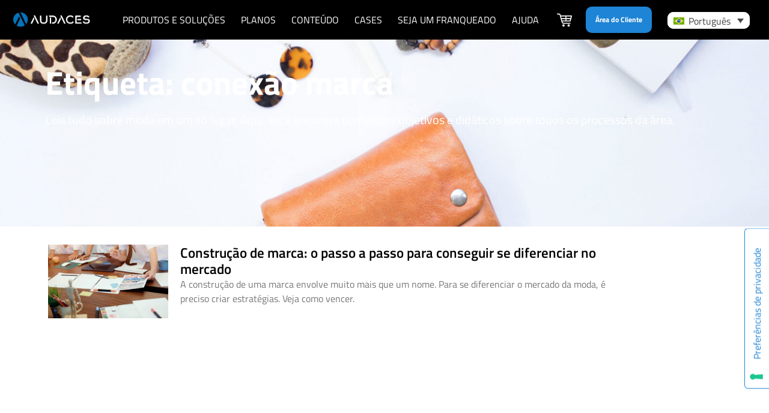

--- FILE ---
content_type: text/html; charset=UTF-8
request_url: https://audaces.com/pt-br/blog/tag/conexao-marca
body_size: 46072
content:
<!doctype html>
<html lang="pt-br">
<head>
	<meta charset="UTF-8">
	<meta name="viewport" content="width=device-width, initial-scale=1">
	<link rel="profile" href="https://gmpg.org/xfn/11">
	<meta name='robots' content='noindex, follow' />
<link rel="alternate" hreflang="pt-br" href="https://audaces.com/pt-br/blog/tag/conexao-marca" />
<link rel="alternate" hreflang="x-default" href="https://audaces.com/pt-br/blog/tag/conexao-marca" />

<!-- Google Tag Manager for WordPress by gtm4wp.com -->
<script data-cfasync="false" data-pagespeed-no-defer defer data-src="data:text/javascript,var%20gtm4wp_datalayer_name%20%3D%20%22dataLayer%22%3B%0A%09var%20dataLayer%20%3D%20dataLayer%20%7C%7C%20%5B%5D%3B"></script>
<!-- End Google Tag Manager for WordPress by gtm4wp.com -->
	<!-- This site is optimized with the Yoast SEO Premium plugin v21.6 (Yoast SEO v26.6) - https://yoast.com/wordpress/plugins/seo/ -->
	<title>conexão marca Tags - Audaces</title>
<link rel='preload' href='https://audaces.com/wp-content/uploads/2025/10/logo-audaces.webp' as='image' imagesrcset='https://audaces.com/wp-content/uploads/2025/10/logo-audaces.webp 526w, https://audaces.com/wp-content/uploads/2025/10/logo-audaces-300x65.webp 300w, https://audaces.com/wp-content/uploads/2025/10/logo-audaces-150x33.webp 150w' imagesizes='(max-width: 526px) 100vw, 526px' />
<link rel='preload' href='https://audaces.com/wp-content/plugins/sitepress-multilingual-cms/res/flags/pt-br.svg' as='image' imagesrcset='' imagesizes='' />
<link rel='preload' href='https://audaces.com/wp-content/uploads/2022/05/logo-audace-1.png' as='image' imagesrcset='' imagesizes='' />

	<meta name="description" content="conexão marca - Audaces" />
	<meta property="og:locale" content="pt_BR" />
	<meta property="og:type" content="article" />
	<meta property="og:title" content="conexão marca Archives" />
	<meta property="og:description" content="conexão marca - Audaces" />
	<meta property="og:url" content="https://audaces.com/pt-br/blog/tag/conexao-marca" />
	<meta property="og:site_name" content="Audaces" />
	<meta name="twitter:card" content="summary_large_image" />
	<script type="application/ld+json" class="yoast-schema-graph">{"@context":"https://schema.org","@graph":[{"@type":"CollectionPage","@id":"https://audaces.com/pt-br/blog/tag/conexao-marca","url":"https://audaces.com/pt-br/blog/tag/conexao-marca","name":"conexão marca Tags - Audaces","isPartOf":{"@id":"https://audaces.com/pt-br/#website"},"primaryImageOfPage":{"@id":"https://audaces.com/pt-br/blog/tag/conexao-marca#primaryimage"},"image":{"@id":"https://audaces.com/pt-br/blog/tag/conexao-marca#primaryimage"},"thumbnailUrl":"https://audaces.com/wp-content/uploads/2018/06/construcao-de-marca-passo-a-passo-moda-audaces.jpg","description":"conexão marca - Audaces","breadcrumb":{"@id":"https://audaces.com/pt-br/blog/tag/conexao-marca#breadcrumb"},"inLanguage":"pt-BR"},{"@type":"ImageObject","inLanguage":"pt-BR","@id":"https://audaces.com/pt-br/blog/tag/conexao-marca#primaryimage","url":"https://audaces.com/wp-content/uploads/2018/06/construcao-de-marca-passo-a-passo-moda-audaces.jpg","contentUrl":"https://audaces.com/wp-content/uploads/2018/06/construcao-de-marca-passo-a-passo-moda-audaces.jpg","width":980,"height":604,"caption":"construcao-de-marca-passo-a-passo-moda-audaces"},{"@type":"BreadcrumbList","@id":"https://audaces.com/pt-br/blog/tag/conexao-marca#breadcrumb","itemListElement":[{"@type":"ListItem","position":1,"name":"INIZIO","item":"https://audaces.com/pt-br"},{"@type":"ListItem","position":2,"name":"conexão marca"}]},{"@type":"WebSite","@id":"https://audaces.com/pt-br/#website","url":"https://audaces.com/pt-br/","name":"Audaces","description":"We are the Industry 4.0","publisher":{"@id":"https://audaces.com/pt-br/#organization"},"potentialAction":[{"@type":"SearchAction","target":{"@type":"EntryPoint","urlTemplate":"https://audaces.com/pt-br/?s={search_term_string}"},"query-input":{"@type":"PropertyValueSpecification","valueRequired":true,"valueName":"search_term_string"}}],"inLanguage":"pt-BR"},{"@type":"Organization","@id":"https://audaces.com/pt-br/#organization","name":"Audaces","url":"https://audaces.com/pt-br/","logo":{"@type":"ImageObject","inLanguage":"pt-BR","@id":"https://audaces.com/pt-br/#/schema/logo/image/","url":"https://audaces.com/wp-content/uploads/2022/01/cropped-cropped-logo-audace.png","contentUrl":"https://audaces.com/wp-content/uploads/2022/01/cropped-cropped-logo-audace.png","width":512,"height":512,"caption":"Audaces"},"image":{"@id":"https://audaces.com/pt-br/#/schema/logo/image/"},"sameAs":["https://www.facebook.com/audaces.pt"]}]}</script>
	<!-- / Yoast SEO Premium plugin. -->


<link rel='dns-prefetch' href='//embeds.iubenda.com' />
<link rel='dns-prefetch' href='//cdn.iubenda.com' />
<link rel="alternate" type="application/rss+xml" title="Feed para Audaces &raquo;" href="https://audaces.com/pt-br/feed" />
<link rel="alternate" type="application/rss+xml" title="Feed de comentários para Audaces &raquo;" href="https://audaces.com/pt-br/comments/feed" />
<link rel="alternate" type="application/rss+xml" title="Feed de tag para Audaces &raquo; conexão marca" href="https://audaces.com/pt-br/blog/tag/conexao-marca/feed" />
<link rel="alternate" type="application/rss+xml" title="Feed de Audaces &raquo; Story" href="https://audaces.com/pt-br/web-stories/feed/"><style id='wp-img-auto-sizes-contain-inline-css'>img:is([sizes=auto i],[sizes^="auto," i]){contain-intrinsic-size:3000px 1500px}
/*# sourceURL=wp-img-auto-sizes-contain-inline-css */</style>
<style class='flying-press-used-css' original-href='https://audaces.com/wp-content/cache/flying-press/24051591fb16.styles.min.css'>@media (min-width:576px){.anwp-pg-wrap .d-sm-none{display:none!important}}@media (min-width:768px){.anwp-pg-wrap .d-md-none{display:none!important}}@media (min-width:992px){.anwp-pg-wrap .d-lg-none{display:none!important}}@media (min-width:1200px){.anwp-pg-wrap .d-xl-none{display:none!important}}@media (min-width:576px){.anwp-pg-wrap .flex-sm-row{flex-direction:row!important}}@media (min-width:768px){.anwp-pg-wrap .flex-md-row{flex-direction:row!important}}@media (min-width:992px){.anwp-pg-wrap .flex-lg-row{flex-direction:row!important}}@media (min-width:1200px){.anwp-pg-wrap .flex-xl-row{flex-direction:row!important}}@media (min-width:576px){.anwp-pg-wrap .m-sm-0{margin:0!important}}@media (min-width:768px){.anwp-pg-wrap .m-md-0{margin:0!important}}@media (min-width:992px){.anwp-pg-wrap .m-lg-0{margin:0!important}}@media (min-width:1200px){.anwp-pg-wrap .m-xl-0{margin:0!important}}.anwp-pg-wrap .anwp-btn-outline-secondary:not(:disabled):not(.disabled){cursor:pointer}.anwp-pg-wrap .anwp-btn-outline-secondary:active,.anwp-pg-wrap .anwp-btn-outline-secondary:focus,.anwp-pg-wrap .anwp-btn-outline-secondary:hover,.anwp-pg-wrap .anwp-btn-outline-secondary[disabled]:active,.anwp-pg-wrap .anwp-btn-outline-secondary[disabled]:focus,.anwp-pg-wrap .anwp-btn-outline-secondary[disabled]:hover{background-color:#f5f5f5;color:#6c757d;border:1px solid #6c757d}.anwp-pg-posts-wrapper:not(.anwp-pg-pagination--loading) .anwp-pg-pagination-loader{display:none}.anwp-pg-posts-wrapper.anwp-pg-pagination--loading>:not(.anwp-pg-pagination-loader){opacity:.1}.anwp-page-item .anwp-page-link--active{z-index:3;color:#fff!important;background-color:#0085ba;border-color:#0085ba}.anwp-page-item .anwp-page-link--disabled{color:#6c757d!important;pointer-events:none;cursor:auto;background-color:#fff;border-color:#dee2e6;opacity:.7}@media (min-width:576px){.anwp-container,.anwp-container-sm{max-width:540px}}@media (min-width:768px){.anwp-container,.anwp-container-md,.anwp-container-sm{max-width:720px}}@media (min-width:992px){.anwp-container,.anwp-container-lg,.anwp-container-md,.anwp-container-sm{max-width:960px}}@media (min-width:1200px){.anwp-container,.anwp-container-lg,.anwp-container-md,.anwp-container-sm,.anwp-container-xl{max-width:1140px}}@media (min-width:576px){.anwp-col-sm{flex-basis:0%;flex-grow:1;max-width:100%}}@media (min-width:768px){.anwp-col-md{flex-basis:0%;flex-grow:1;max-width:100%}}@media (min-width:992px){.anwp-col-lg{flex-basis:0%;flex-grow:1;max-width:100%}}@media (min-width:1200px){.anwp-col-xl{flex-basis:0%;flex-grow:1;max-width:100%}}@media (min-width:576px){.anwp-flex-sm-1{flex:1 1 0%}}@media (min-width:768px){.anwp-flex-md-1{flex:1 1 0%}}@media (min-width:992px){.anwp-flex-lg-1{flex:1 1 0%}}@media (min-width:1200px){.anwp-flex-xl-1{flex:1 1 0%}}@media (min-width:576px){.anwp-text-sm-left{text-align:left!important}}@media (min-width:768px){.anwp-text-md-left{text-align:left!important}}@media (min-width:992px){.anwp-text-lg-left{text-align:left!important}}@media (min-width:1200px){.anwp-text-xl-left{text-align:left!important}}@media (min-width:576px){.anwp-pg-wrap .anwp-flex-sm-even{flex:1}}.anwp-pg-wrap .anwp-bg-transparent{background-color:#fff0}.bg-dark .anwp-pg-wrap .anwp-link:active,.bg-dark .anwp-pg-wrap .anwp-link:focus,.bg-dark .anwp-pg-wrap .anwp-link:hover,.bg-dark .anwp-pg-wrap .site-content .anwp-link:active,.bg-dark .anwp-pg-wrap .site-content .anwp-link:focus,.bg-dark .anwp-pg-wrap .site-content .anwp-link:hover{color:#80c2dd}.anwp-pg-wrap .anwp-link-without-effects,.anwp-pg-wrap .anwp-link-without-effects:active,.anwp-pg-wrap .anwp-link-without-effects:focus,.anwp-pg-wrap .anwp-link-without-effects:hover{text-decoration:none!important;box-shadow:none!important;border-bottom:none!important}.anwp-pg-wrap .anwp-pg-load-more .anwp-pg-load-more__btn.anwp-pg-load-more--active .anwp-pg-load-more__label,.anwp-pg-wrap .anwp-pg-load-more .anwp-pg-load-more__btn:not(.anwp-pg-load-more--active) .anwp-pg-wave{display:none!important}@-webkit-keyframes anwpPGWaveStretchDelay{0%,40%,to{-webkit-transform:scaleY(.4);transform:scaleY(.4)}20%{-webkit-transform:scaleY(1);transform:scaleY(1)}}@keyframes anwpPGWaveStretchDelay{0%,40%,to{-webkit-transform:scaleY(.4);transform:scaleY(.4)}20%{-webkit-transform:scaleY(1);transform:scaleY(1)}}@media (min-width:576px){.anwp-pg-wrap .anwp-pg-sm-height-150{height:150px}}@media (min-width:576px){.anwp-pg-wrap .anwp-pg-sm-height-160{height:160px}}@media (min-width:576px){.anwp-pg-wrap .anwp-pg-sm-height-170{height:170px}}@media (min-width:576px){.anwp-pg-wrap .anwp-pg-sm-height-180{height:180px}}@media (min-width:576px){.anwp-pg-wrap .anwp-pg-sm-height-190{height:190px}}@media (min-width:576px){.anwp-pg-wrap .anwp-pg-sm-height-200{height:200px}}@media (min-width:576px){.anwp-pg-wrap .anwp-pg-sm-height-210{height:210px}}@media (min-width:576px){.anwp-pg-wrap .anwp-pg-sm-height-220{height:220px}}@media (min-width:576px){.anwp-pg-wrap .anwp-pg-sm-height-230{height:230px}}@media (min-width:576px){.anwp-pg-wrap .anwp-pg-sm-height-240{height:240px}}@media (min-width:576px){.anwp-pg-wrap .anwp-pg-sm-height-250{height:250px}}@media (min-width:576px){.anwp-pg-wrap .anwp-pg-sm-height-260{height:260px}}@media (min-width:576px){.anwp-pg-wrap .anwp-pg-sm-height-270{height:270px}}@media (min-width:576px){.anwp-pg-wrap .anwp-pg-sm-height-280{height:280px}}@media (min-width:576px){.anwp-pg-wrap .anwp-pg-sm-height-290{height:290px}}@media (min-width:576px){.anwp-pg-wrap .anwp-pg-sm-height-300{height:300px}}@media (min-width:576px){.anwp-pg-wrap .anwp-pg-sm-height-310{height:310px}}@media (min-width:576px){.anwp-pg-wrap .anwp-pg-sm-height-320{height:320px}}@media (min-width:576px){.anwp-pg-wrap .anwp-pg-sm-height-330{height:330px}}@media (min-width:576px){.anwp-pg-wrap .anwp-pg-sm-height-340{height:340px}}@media (min-width:576px){.anwp-pg-wrap .anwp-pg-sm-height-350{height:350px}}@media (min-width:576px){.anwp-pg-wrap .anwp-pg-sm-height-360{height:360px}}@media (min-width:576px){.anwp-pg-wrap .anwp-pg-sm-height-370{height:370px}}@media (min-width:576px){.anwp-pg-wrap .anwp-pg-sm-height-380{height:380px}}@media (min-width:576px){.anwp-pg-wrap .anwp-pg-sm-height-390{height:390px}}@media (min-width:576px){.anwp-pg-wrap .anwp-pg-sm-height-400{height:400px}}@media (min-width:576px){.anwp-pg-wrap .anwp-pg-sm-height-410{height:410px}}@media (min-width:576px){.anwp-pg-wrap .anwp-pg-sm-height-420{height:420px}}@media (min-width:576px){.anwp-pg-wrap .anwp-pg-sm-height-430{height:430px}}@media (min-width:576px){.anwp-pg-wrap .anwp-pg-sm-height-440{height:440px}}@media (min-width:576px){.anwp-pg-wrap .anwp-pg-sm-height-450{height:450px}}@media (min-width:576px){.anwp-pg-wrap .anwp-pg-sm-height-460{height:460px}}@media (min-width:576px){.anwp-pg-wrap .anwp-pg-sm-height-470{height:470px}}@media (min-width:576px){.anwp-pg-wrap .anwp-pg-sm-height-480{height:480px}}@media (min-width:576px){.anwp-pg-wrap .anwp-pg-sm-height-490{height:490px}}@media (min-width:576px){.anwp-pg-wrap .anwp-pg-sm-height-500{height:500px}}@media (min-width:576px){.anwp-pg-wrap .anwp-pg-sm-height-510{height:510px}}@media (min-width:576px){.anwp-pg-wrap .anwp-pg-sm-height-520{height:520px}}@media (min-width:576px){.anwp-pg-wrap .anwp-pg-sm-height-530{height:530px}}@media (min-width:576px){.anwp-pg-wrap .anwp-pg-sm-height-540{height:540px}}@media (min-width:576px){.anwp-pg-wrap .anwp-pg-sm-height-550{height:550px}}@media (min-width:576px){.anwp-pg-wrap .anwp-pg-sm-height-560{height:560px}}@media (min-width:576px){.anwp-pg-wrap .anwp-pg-sm-height-570{height:570px}}@media (min-width:576px){.anwp-pg-wrap .anwp-pg-sm-height-580{height:580px}}@media (min-width:576px){.anwp-pg-wrap .anwp-pg-sm-height-590{height:590px}}@media (min-width:576px){.anwp-pg-wrap .anwp-pg-sm-height-600{height:600px}}@media (min-width:576px){.anwp-pg-wrap .anwp-pg-sm-height-610{height:610px}}@media (min-width:576px){.anwp-pg-wrap .anwp-pg-sm-height-620{height:620px}}@media (min-width:576px){.anwp-pg-wrap .anwp-pg-sm-height-630{height:630px}}@media (min-width:576px){.anwp-pg-wrap .anwp-pg-sm-height-640{height:640px}}@media (min-width:576px){.anwp-pg-wrap .anwp-pg-sm-height-650{height:650px}}@media (min-width:576px){.anwp-pg-wrap .anwp-pg-sm-height-660{height:660px}}@media (min-width:576px){.anwp-pg-wrap .anwp-pg-sm-height-670{height:670px}}@media (min-width:576px){.anwp-pg-wrap .anwp-pg-sm-height-680{height:680px}}@media (min-width:576px){.anwp-pg-wrap .anwp-pg-sm-height-690{height:690px}}@media (min-width:576px){.anwp-pg-wrap .anwp-pg-sm-height-700{height:700px}}@media (min-width:576px){.anwp-pg-wrap .anwp-pg-sm-height-710{height:710px}}@media (min-width:576px){.anwp-pg-wrap .anwp-pg-sm-height-720{height:720px}}@media (min-width:576px){.anwp-pg-wrap .anwp-pg-sm-height-730{height:730px}}@media (min-width:576px){.anwp-pg-wrap .anwp-pg-sm-height-740{height:740px}}@media (min-width:576px){.anwp-pg-wrap .anwp-pg-sm-height-750{height:750px}}@media (min-width:576px){.anwp-pg-wrap .anwp-pg-sm-height-760{height:760px}}@media (min-width:576px){.anwp-pg-wrap .anwp-pg-sm-height-770{height:770px}}@media (min-width:576px){.anwp-pg-wrap .anwp-pg-sm-height-780{height:780px}}@media (min-width:576px){.anwp-pg-wrap .anwp-pg-sm-height-790{height:790px}}@media (min-width:576px){.anwp-pg-wrap .anwp-pg-sm-height-800{height:800px}}@media (min-width:992px){.anwp-pg-wrap .anwp-pg-lg-height-150{height:150px}}@media (min-width:992px){.anwp-pg-wrap .anwp-pg-lg-height-160{height:160px}}@media (min-width:992px){.anwp-pg-wrap .anwp-pg-lg-height-170{height:170px}}@media (min-width:992px){.anwp-pg-wrap .anwp-pg-lg-height-180{height:180px}}@media (min-width:992px){.anwp-pg-wrap .anwp-pg-lg-height-190{height:190px}}@media (min-width:992px){.anwp-pg-wrap .anwp-pg-lg-height-200{height:200px}}@media (min-width:992px){.anwp-pg-wrap .anwp-pg-lg-height-210{height:210px}}@media (min-width:992px){.anwp-pg-wrap .anwp-pg-lg-height-220{height:220px}}@media (min-width:992px){.anwp-pg-wrap .anwp-pg-lg-height-230{height:230px}}@media (min-width:992px){.anwp-pg-wrap .anwp-pg-lg-height-240{height:240px}}@media (min-width:992px){.anwp-pg-wrap .anwp-pg-lg-height-250{height:250px}}@media (min-width:992px){.anwp-pg-wrap .anwp-pg-lg-height-260{height:260px}}@media (min-width:992px){.anwp-pg-wrap .anwp-pg-lg-height-270{height:270px}}@media (min-width:992px){.anwp-pg-wrap .anwp-pg-lg-height-280{height:280px}}@media (min-width:992px){.anwp-pg-wrap .anwp-pg-lg-height-290{height:290px}}@media (min-width:992px){.anwp-pg-wrap .anwp-pg-lg-height-300{height:300px}}@media (min-width:992px){.anwp-pg-wrap .anwp-pg-lg-height-310{height:310px}}@media (min-width:992px){.anwp-pg-wrap .anwp-pg-lg-height-320{height:320px}}@media (min-width:992px){.anwp-pg-wrap .anwp-pg-lg-height-330{height:330px}}@media (min-width:992px){.anwp-pg-wrap .anwp-pg-lg-height-340{height:340px}}@media (min-width:992px){.anwp-pg-wrap .anwp-pg-lg-height-350{height:350px}}@media (min-width:992px){.anwp-pg-wrap .anwp-pg-lg-height-360{height:360px}}@media (min-width:992px){.anwp-pg-wrap .anwp-pg-lg-height-370{height:370px}}@media (min-width:992px){.anwp-pg-wrap .anwp-pg-lg-height-380{height:380px}}@media (min-width:992px){.anwp-pg-wrap .anwp-pg-lg-height-390{height:390px}}@media (min-width:992px){.anwp-pg-wrap .anwp-pg-lg-height-400{height:400px}}@media (min-width:992px){.anwp-pg-wrap .anwp-pg-lg-height-410{height:410px}}@media (min-width:992px){.anwp-pg-wrap .anwp-pg-lg-height-420{height:420px}}@media (min-width:992px){.anwp-pg-wrap .anwp-pg-lg-height-430{height:430px}}@media (min-width:992px){.anwp-pg-wrap .anwp-pg-lg-height-440{height:440px}}@media (min-width:992px){.anwp-pg-wrap .anwp-pg-lg-height-450{height:450px}}@media (min-width:992px){.anwp-pg-wrap .anwp-pg-lg-height-460{height:460px}}@media (min-width:992px){.anwp-pg-wrap .anwp-pg-lg-height-470{height:470px}}@media (min-width:992px){.anwp-pg-wrap .anwp-pg-lg-height-480{height:480px}}@media (min-width:992px){.anwp-pg-wrap .anwp-pg-lg-height-490{height:490px}}@media (min-width:992px){.anwp-pg-wrap .anwp-pg-lg-height-500{height:500px}}@media (min-width:992px){.anwp-pg-wrap .anwp-pg-lg-height-510{height:510px}}@media (min-width:992px){.anwp-pg-wrap .anwp-pg-lg-height-520{height:520px}}@media (min-width:992px){.anwp-pg-wrap .anwp-pg-lg-height-530{height:530px}}@media (min-width:992px){.anwp-pg-wrap .anwp-pg-lg-height-540{height:540px}}@media (min-width:992px){.anwp-pg-wrap .anwp-pg-lg-height-550{height:550px}}@media (min-width:992px){.anwp-pg-wrap .anwp-pg-lg-height-560{height:560px}}@media (min-width:992px){.anwp-pg-wrap .anwp-pg-lg-height-570{height:570px}}@media (min-width:992px){.anwp-pg-wrap .anwp-pg-lg-height-580{height:580px}}@media (min-width:992px){.anwp-pg-wrap .anwp-pg-lg-height-590{height:590px}}@media (min-width:992px){.anwp-pg-wrap .anwp-pg-lg-height-600{height:600px}}@media (min-width:992px){.anwp-pg-wrap .anwp-pg-lg-height-610{height:610px}}@media (min-width:992px){.anwp-pg-wrap .anwp-pg-lg-height-620{height:620px}}@media (min-width:992px){.anwp-pg-wrap .anwp-pg-lg-height-630{height:630px}}@media (min-width:992px){.anwp-pg-wrap .anwp-pg-lg-height-640{height:640px}}@media (min-width:992px){.anwp-pg-wrap .anwp-pg-lg-height-650{height:650px}}@media (min-width:992px){.anwp-pg-wrap .anwp-pg-lg-height-660{height:660px}}@media (min-width:992px){.anwp-pg-wrap .anwp-pg-lg-height-670{height:670px}}@media (min-width:992px){.anwp-pg-wrap .anwp-pg-lg-height-680{height:680px}}@media (min-width:992px){.anwp-pg-wrap .anwp-pg-lg-height-690{height:690px}}@media (min-width:992px){.anwp-pg-wrap .anwp-pg-lg-height-700{height:700px}}@media (min-width:992px){.anwp-pg-wrap .anwp-pg-lg-height-710{height:710px}}@media (min-width:992px){.anwp-pg-wrap .anwp-pg-lg-height-720{height:720px}}@media (min-width:992px){.anwp-pg-wrap .anwp-pg-lg-height-730{height:730px}}@media (min-width:992px){.anwp-pg-wrap .anwp-pg-lg-height-740{height:740px}}@media (min-width:992px){.anwp-pg-wrap .anwp-pg-lg-height-750{height:750px}}@media (min-width:992px){.anwp-pg-wrap .anwp-pg-lg-height-760{height:760px}}@media (min-width:992px){.anwp-pg-wrap .anwp-pg-lg-height-770{height:770px}}@media (min-width:992px){.anwp-pg-wrap .anwp-pg-lg-height-780{height:780px}}@media (min-width:992px){.anwp-pg-wrap .anwp-pg-lg-height-790{height:790px}}@media (min-width:992px){.anwp-pg-wrap .anwp-pg-lg-height-800{height:800px}}.anwp-pg-ready .anwp-pg-not-ready{opacity:1;visibility:visible}body:not(.anwp-pg-ready) .anwp-pg-not-ready-0{display:none!important}.anwp-pg-wrap .anwp-pg-post-teaser--layout-a .anwp-pg-post-teaser__muted_bg{position:absolute;bottom:0;left:0;right:0;top:30%;background:linear-gradient(180deg,transparent 0,rgb(0 0 0 / .4) 40%,rgb(0 0 0 / .8));filter:progid:DXImageTransform.Microsoft.gradient(startColorstr="#00000000",endColorstr="#b3000000",GradientType=0)}.anwp-pg-wrap .anwp-pg-post-teaser--layout-b .anwp-pg-post-teaser__muted_bg{background:url([data-uri])}@media (min-width:768px){.anwp-pg-wrap .anwp-pg-classic-blog .anwp-pg-post-teaser__content{padding-left:20px}}</style>

<style id='wp-emoji-styles-inline-css'>img.wp-smiley, img.emoji {
		display: inline !important;
		border: none !important;
		box-shadow: none !important;
		height: 1em !important;
		width: 1em !important;
		margin: 0 0.07em !important;
		vertical-align: -0.1em !important;
		background: none !important;
		padding: 0 !important;
	}
/*# sourceURL=wp-emoji-styles-inline-css */</style>
<style id='global-styles-inline-css'>:root{--wp--preset--aspect-ratio--square: 1;--wp--preset--aspect-ratio--4-3: 4/3;--wp--preset--aspect-ratio--3-4: 3/4;--wp--preset--aspect-ratio--3-2: 3/2;--wp--preset--aspect-ratio--2-3: 2/3;--wp--preset--aspect-ratio--16-9: 16/9;--wp--preset--aspect-ratio--9-16: 9/16;--wp--preset--color--black: #000000;--wp--preset--color--cyan-bluish-gray: #abb8c3;--wp--preset--color--white: #ffffff;--wp--preset--color--pale-pink: #f78da7;--wp--preset--color--vivid-red: #cf2e2e;--wp--preset--color--luminous-vivid-orange: #ff6900;--wp--preset--color--luminous-vivid-amber: #fcb900;--wp--preset--color--light-green-cyan: #7bdcb5;--wp--preset--color--vivid-green-cyan: #00d084;--wp--preset--color--pale-cyan-blue: #8ed1fc;--wp--preset--color--vivid-cyan-blue: #0693e3;--wp--preset--color--vivid-purple: #9b51e0;--wp--preset--gradient--vivid-cyan-blue-to-vivid-purple: linear-gradient(135deg,rgb(6,147,227) 0%,rgb(155,81,224) 100%);--wp--preset--gradient--light-green-cyan-to-vivid-green-cyan: linear-gradient(135deg,rgb(122,220,180) 0%,rgb(0,208,130) 100%);--wp--preset--gradient--luminous-vivid-amber-to-luminous-vivid-orange: linear-gradient(135deg,rgb(252,185,0) 0%,rgb(255,105,0) 100%);--wp--preset--gradient--luminous-vivid-orange-to-vivid-red: linear-gradient(135deg,rgb(255,105,0) 0%,rgb(207,46,46) 100%);--wp--preset--gradient--very-light-gray-to-cyan-bluish-gray: linear-gradient(135deg,rgb(238,238,238) 0%,rgb(169,184,195) 100%);--wp--preset--gradient--cool-to-warm-spectrum: linear-gradient(135deg,rgb(74,234,220) 0%,rgb(151,120,209) 20%,rgb(207,42,186) 40%,rgb(238,44,130) 60%,rgb(251,105,98) 80%,rgb(254,248,76) 100%);--wp--preset--gradient--blush-light-purple: linear-gradient(135deg,rgb(255,206,236) 0%,rgb(152,150,240) 100%);--wp--preset--gradient--blush-bordeaux: linear-gradient(135deg,rgb(254,205,165) 0%,rgb(254,45,45) 50%,rgb(107,0,62) 100%);--wp--preset--gradient--luminous-dusk: linear-gradient(135deg,rgb(255,203,112) 0%,rgb(199,81,192) 50%,rgb(65,88,208) 100%);--wp--preset--gradient--pale-ocean: linear-gradient(135deg,rgb(255,245,203) 0%,rgb(182,227,212) 50%,rgb(51,167,181) 100%);--wp--preset--gradient--electric-grass: linear-gradient(135deg,rgb(202,248,128) 0%,rgb(113,206,126) 100%);--wp--preset--gradient--midnight: linear-gradient(135deg,rgb(2,3,129) 0%,rgb(40,116,252) 100%);--wp--preset--font-size--small: 13px;--wp--preset--font-size--medium: 20px;--wp--preset--font-size--large: 36px;--wp--preset--font-size--x-large: 42px;--wp--preset--spacing--20: 0.44rem;--wp--preset--spacing--30: 0.67rem;--wp--preset--spacing--40: 1rem;--wp--preset--spacing--50: 1.5rem;--wp--preset--spacing--60: 2.25rem;--wp--preset--spacing--70: 3.38rem;--wp--preset--spacing--80: 5.06rem;--wp--preset--shadow--natural: 6px 6px 9px rgba(0, 0, 0, 0.2);--wp--preset--shadow--deep: 12px 12px 50px rgba(0, 0, 0, 0.4);--wp--preset--shadow--sharp: 6px 6px 0px rgba(0, 0, 0, 0.2);--wp--preset--shadow--outlined: 6px 6px 0px -3px rgb(255, 255, 255), 6px 6px rgb(0, 0, 0);--wp--preset--shadow--crisp: 6px 6px 0px rgb(0, 0, 0);}:root { --wp--style--global--content-size: 800px;--wp--style--global--wide-size: 1200px; }:where(body) { margin: 0; }.wp-site-blocks > .alignleft { float: left; margin-right: 2em; }.wp-site-blocks > .alignright { float: right; margin-left: 2em; }.wp-site-blocks > .aligncenter { justify-content: center; margin-left: auto; margin-right: auto; }:where(.wp-site-blocks) > * { margin-block-start: 24px; margin-block-end: 0; }:where(.wp-site-blocks) > :first-child { margin-block-start: 0; }:where(.wp-site-blocks) > :last-child { margin-block-end: 0; }:root { --wp--style--block-gap: 24px; }:root :where(.is-layout-flow) > :first-child{margin-block-start: 0;}:root :where(.is-layout-flow) > :last-child{margin-block-end: 0;}:root :where(.is-layout-flow) > *{margin-block-start: 24px;margin-block-end: 0;}:root :where(.is-layout-constrained) > :first-child{margin-block-start: 0;}:root :where(.is-layout-constrained) > :last-child{margin-block-end: 0;}:root :where(.is-layout-constrained) > *{margin-block-start: 24px;margin-block-end: 0;}:root :where(.is-layout-flex){gap: 24px;}:root :where(.is-layout-grid){gap: 24px;}.is-layout-flow > .alignleft{float: left;margin-inline-start: 0;margin-inline-end: 2em;}.is-layout-flow > .alignright{float: right;margin-inline-start: 2em;margin-inline-end: 0;}.is-layout-flow > .aligncenter{margin-left: auto !important;margin-right: auto !important;}.is-layout-constrained > .alignleft{float: left;margin-inline-start: 0;margin-inline-end: 2em;}.is-layout-constrained > .alignright{float: right;margin-inline-start: 2em;margin-inline-end: 0;}.is-layout-constrained > .aligncenter{margin-left: auto !important;margin-right: auto !important;}.is-layout-constrained > :where(:not(.alignleft):not(.alignright):not(.alignfull)){max-width: var(--wp--style--global--content-size);margin-left: auto !important;margin-right: auto !important;}.is-layout-constrained > .alignwide{max-width: var(--wp--style--global--wide-size);}body .is-layout-flex{display: flex;}.is-layout-flex{flex-wrap: wrap;align-items: center;}.is-layout-flex > :is(*, div){margin: 0;}body .is-layout-grid{display: grid;}.is-layout-grid > :is(*, div){margin: 0;}body{padding-top: 0px;padding-right: 0px;padding-bottom: 0px;padding-left: 0px;}a:where(:not(.wp-element-button)){text-decoration: underline;}:root :where(.wp-element-button, .wp-block-button__link){background-color: #32373c;border-width: 0;color: #fff;font-family: inherit;font-size: inherit;font-style: inherit;font-weight: inherit;letter-spacing: inherit;line-height: inherit;padding-top: calc(0.667em + 2px);padding-right: calc(1.333em + 2px);padding-bottom: calc(0.667em + 2px);padding-left: calc(1.333em + 2px);text-decoration: none;text-transform: inherit;}.has-black-color{color: var(--wp--preset--color--black) !important;}.has-cyan-bluish-gray-color{color: var(--wp--preset--color--cyan-bluish-gray) !important;}.has-white-color{color: var(--wp--preset--color--white) !important;}.has-pale-pink-color{color: var(--wp--preset--color--pale-pink) !important;}.has-vivid-red-color{color: var(--wp--preset--color--vivid-red) !important;}.has-luminous-vivid-orange-color{color: var(--wp--preset--color--luminous-vivid-orange) !important;}.has-luminous-vivid-amber-color{color: var(--wp--preset--color--luminous-vivid-amber) !important;}.has-light-green-cyan-color{color: var(--wp--preset--color--light-green-cyan) !important;}.has-vivid-green-cyan-color{color: var(--wp--preset--color--vivid-green-cyan) !important;}.has-pale-cyan-blue-color{color: var(--wp--preset--color--pale-cyan-blue) !important;}.has-vivid-cyan-blue-color{color: var(--wp--preset--color--vivid-cyan-blue) !important;}.has-vivid-purple-color{color: var(--wp--preset--color--vivid-purple) !important;}.has-black-background-color{background-color: var(--wp--preset--color--black) !important;}.has-cyan-bluish-gray-background-color{background-color: var(--wp--preset--color--cyan-bluish-gray) !important;}.has-white-background-color{background-color: var(--wp--preset--color--white) !important;}.has-pale-pink-background-color{background-color: var(--wp--preset--color--pale-pink) !important;}.has-vivid-red-background-color{background-color: var(--wp--preset--color--vivid-red) !important;}.has-luminous-vivid-orange-background-color{background-color: var(--wp--preset--color--luminous-vivid-orange) !important;}.has-luminous-vivid-amber-background-color{background-color: var(--wp--preset--color--luminous-vivid-amber) !important;}.has-light-green-cyan-background-color{background-color: var(--wp--preset--color--light-green-cyan) !important;}.has-vivid-green-cyan-background-color{background-color: var(--wp--preset--color--vivid-green-cyan) !important;}.has-pale-cyan-blue-background-color{background-color: var(--wp--preset--color--pale-cyan-blue) !important;}.has-vivid-cyan-blue-background-color{background-color: var(--wp--preset--color--vivid-cyan-blue) !important;}.has-vivid-purple-background-color{background-color: var(--wp--preset--color--vivid-purple) !important;}.has-black-border-color{border-color: var(--wp--preset--color--black) !important;}.has-cyan-bluish-gray-border-color{border-color: var(--wp--preset--color--cyan-bluish-gray) !important;}.has-white-border-color{border-color: var(--wp--preset--color--white) !important;}.has-pale-pink-border-color{border-color: var(--wp--preset--color--pale-pink) !important;}.has-vivid-red-border-color{border-color: var(--wp--preset--color--vivid-red) !important;}.has-luminous-vivid-orange-border-color{border-color: var(--wp--preset--color--luminous-vivid-orange) !important;}.has-luminous-vivid-amber-border-color{border-color: var(--wp--preset--color--luminous-vivid-amber) !important;}.has-light-green-cyan-border-color{border-color: var(--wp--preset--color--light-green-cyan) !important;}.has-vivid-green-cyan-border-color{border-color: var(--wp--preset--color--vivid-green-cyan) !important;}.has-pale-cyan-blue-border-color{border-color: var(--wp--preset--color--pale-cyan-blue) !important;}.has-vivid-cyan-blue-border-color{border-color: var(--wp--preset--color--vivid-cyan-blue) !important;}.has-vivid-purple-border-color{border-color: var(--wp--preset--color--vivid-purple) !important;}.has-vivid-cyan-blue-to-vivid-purple-gradient-background{background: var(--wp--preset--gradient--vivid-cyan-blue-to-vivid-purple) !important;}.has-light-green-cyan-to-vivid-green-cyan-gradient-background{background: var(--wp--preset--gradient--light-green-cyan-to-vivid-green-cyan) !important;}.has-luminous-vivid-amber-to-luminous-vivid-orange-gradient-background{background: var(--wp--preset--gradient--luminous-vivid-amber-to-luminous-vivid-orange) !important;}.has-luminous-vivid-orange-to-vivid-red-gradient-background{background: var(--wp--preset--gradient--luminous-vivid-orange-to-vivid-red) !important;}.has-very-light-gray-to-cyan-bluish-gray-gradient-background{background: var(--wp--preset--gradient--very-light-gray-to-cyan-bluish-gray) !important;}.has-cool-to-warm-spectrum-gradient-background{background: var(--wp--preset--gradient--cool-to-warm-spectrum) !important;}.has-blush-light-purple-gradient-background{background: var(--wp--preset--gradient--blush-light-purple) !important;}.has-blush-bordeaux-gradient-background{background: var(--wp--preset--gradient--blush-bordeaux) !important;}.has-luminous-dusk-gradient-background{background: var(--wp--preset--gradient--luminous-dusk) !important;}.has-pale-ocean-gradient-background{background: var(--wp--preset--gradient--pale-ocean) !important;}.has-electric-grass-gradient-background{background: var(--wp--preset--gradient--electric-grass) !important;}.has-midnight-gradient-background{background: var(--wp--preset--gradient--midnight) !important;}.has-small-font-size{font-size: var(--wp--preset--font-size--small) !important;}.has-medium-font-size{font-size: var(--wp--preset--font-size--medium) !important;}.has-large-font-size{font-size: var(--wp--preset--font-size--large) !important;}.has-x-large-font-size{font-size: var(--wp--preset--font-size--x-large) !important;}
:root :where(.wp-block-pullquote){font-size: 1.5em;line-height: 1.6;}
/*# sourceURL=global-styles-inline-css */</style>
<style class='flying-press-used-css' original-href='https://audaces.com/wp-content/cache/flying-press/269550530cc1.font-awesome.min.css'>/*!
 *  Font Awesome 4.7.0 by @davegandy - http://fontawesome.io - @fontawesome
 *  License - http://fontawesome.io/license (Font: SIL OFL 1.1, CSS: MIT License)
 */@font-face{font-display:swap;font-family:'FontAwesome';src:url(https://audaces.com/wp-content/plugins/stars-rating/includes/fonts/fontawesome-webfont.eot?v=4.7.0);src:url('https://audaces.com/wp-content/plugins/stars-rating/includes/fonts/fontawesome-webfont.eot#iefix&v=4.7.0') format('embedded-opentype'),url(https://audaces.com/wp-content/plugins/stars-rating/includes/fonts/fontawesome-webfont.woff2?v=4.7.0) format('woff2'),url(https://audaces.com/wp-content/plugins/stars-rating/includes/fonts/fontawesome-webfont.woff?v=4.7.0) format('woff'),url(https://audaces.com/wp-content/plugins/stars-rating/includes/fonts/fontawesome-webfont.ttf?v=4.7.0) format('truetype'),url('https://audaces.com/wp-content/plugins/stars-rating/includes/fonts/fontawesome-webfont.svg?v=4.7.0#fontawesomeregular') format('svg');font-weight:400;font-style:normal}@-webkit-keyframes fa-spin{0%{-webkit-transform:rotate(0deg);transform:rotate(0deg)}100%{-webkit-transform:rotate(359deg);transform:rotate(359deg)}}@keyframes fa-spin{0%{-webkit-transform:rotate(0deg);transform:rotate(0deg)}100%{-webkit-transform:rotate(359deg);transform:rotate(359deg)}}.sr-only-focusable:active,.sr-only-focusable:focus{position:static;width:auto;height:auto;margin:0;overflow:visible;clip:auto}</style>

<style class='flying-press-used-css' original-href='https://audaces.com/wp-content/cache/flying-press/f428ac169a24.fontawesome-stars.css'>#stars-rating-review .br-widget a.br-active:after{color:#EDB867}#stars-rating-review .br-widget a.br-selected:after{color:#EDB867}#stars-rating-review .br-widget .br-current-rating{display:none}#stars-rating-review .br-readonly a{cursor:default}@media print{#stars-rating-review .br-widget a:after{content:'\f005';color:#000}#stars-rating-review .br-widget a.br-active:after,#stars-rating-review .br-widget a.br-selected:after{content:'\f005';color:#000}}</style>

<style class='flying-press-used-css' original-href='https://audaces.com/wp-content/cache/flying-press/64881e75805a.stars-rating-public.css'></style>

<style class='flying-press-used-css' original-href='https://audaces.com/wp-content/cache/flying-press/b49e6b83f7bd.extendify-utilities.css'>@media (min-width:600px) and (max-width:781px){.wp-block-columns[class*=fullwidth-cols]:not(.is-not-stacked-on-mobile)>.wp-block-column:nth-child(2n){margin-left:var(--wp--style--block-gap,2em)!important}}@media (max-width:781px){.tablet\:fullwidth-cols.wp-block-columns:not(.is-not-stacked-on-mobile){flex-wrap:wrap!important}}@media (max-width:1079px){.desktop\:fullwidth-cols.wp-block-columns:not(.is-not-stacked-on-mobile){flex-wrap:wrap!important}}body{--extendify--spacing--large:var(--wp--custom--spacing--large,clamp(2em, 8vw, 8em))!important;--wp--preset--font-size--ext-small:1rem!important;--wp--preset--font-size--ext-medium:1.125rem!important;--wp--preset--font-size--ext-large:clamp(1.65rem, 3.5vw, 2.15rem)!important;--wp--preset--font-size--ext-x-large:clamp(3rem, 6vw, 4.75rem)!important;--wp--preset--font-size--ext-xx-large:clamp(3.25rem, 7.5vw, 5.75rem)!important;--wp--preset--color--black:#000!important;--wp--preset--color--white:#fff!important}@media (min-width:782px){.wp-block-columns[class*=fullwidth-cols]:not(.is-not-stacked-on-mobile)>.wp-block-column:not(:last-child){margin-bottom:0!important}}@media (min-width:1080px){.desktop\:ext-absolute{position:absolute!important}}</style>

<style class='flying-press-used-css' original-href='https://audaces.com/wp-content/cache/flying-press/407d9fb586ed.wtr.css'>#wtr-progress.transparent,#wtr-progress.noshadow{-moz-box-shadow:none;-webkit-box-shadow:none;box-shadow:none}#wtr-progress.mute{opacity:.5}#wtr-progress.top.wtr-rtl{left:auto;right:0}#wtr-progress.top.shown{top:0!important}.admin-bar #wtr-progress.top.shown{top:32px!important}@media (max-width:782px){.admin-bar #wtr-progress.top.shown{top:46px!important}}@media (max-width:600px){.admin-bar #wtr-progress.top.shown{top:0px!important}}#wtr-progress.top.wtr-rtl #wtr-slider{left:auto;right:-100%}#wtr-progress.bottom.wtr-rtl{left:auto;right:0}#wtr-progress.bottom.shown{bottom:0!important}#wtr-progress.bottom.wtr-rtl #wtr-slider{left:auto;right:-100%}#wtr-progress.left.shown{left:0!important}#wtr-progress.right.shown{right:0!important}</style>

<style class='flying-press-used-css' original-href='https://audaces.com/wp-content/cache/flying-press/6966f61e1bee.style.min.css'>.wpml-ls-legacy-dropdown-click{width:15.5em;max-width:100%}.wpml-ls-legacy-dropdown-click>ul{position:relative;padding:0;margin:0!important;list-style-type:none}.wpml-ls-legacy-dropdown-click .wpml-ls-item{padding:0;margin:0;list-style-type:none}.wpml-ls-legacy-dropdown-click a{display:block;text-decoration:none;color:#444;border:1px solid #cdcdcd;background-color:#fff;padding:5px 10px;line-height:1}.wpml-ls-legacy-dropdown-click a span{vertical-align:middle}.wpml-ls-legacy-dropdown-click a.wpml-ls-item-toggle{position:relative;padding-right:calc(10px + 1.4em)}.wpml-ls-legacy-dropdown-click a.wpml-ls-item-toggle:after{content:"";vertical-align:middle;display:inline-block;border:.35em solid #fff0;border-top:.5em solid;position:absolute;right:10px;top:calc(50% - .175em)}.wpml-ls-legacy-dropdown-click .wpml-ls-current-language:hover>a,.wpml-ls-legacy-dropdown-click a:focus,.wpml-ls-legacy-dropdown-click a:hover{color:#000;background:#eee}.wpml-ls-legacy-dropdown-click .wpml-ls-sub-menu{visibility:hidden;position:absolute;top:100%;right:0;left:0;border-top:1px solid #cdcdcd;padding:0;margin:0;list-style-type:none;z-index:101}.wpml-ls-legacy-dropdown-click .wpml-ls-sub-menu a{border-width:0 1px 1px}.wpml-ls-legacy-dropdown-click .wpml-ls-flag{display:inline;vertical-align:middle}.wpml-ls-legacy-dropdown-click .wpml-ls-flag+span{margin-left:.4em}</style>

<style class='flying-press-used-css' original-href='https://audaces.com/wp-content/cache/flying-press/886011711ae9.style.min.css'></style>

<style id='wpml-menu-item-0-inline-css'>li.wpml-ls-item { width: auto!important; } li.wpml-ls-item ul li { margin: 0; padding: 0; } li.wpml-ls-item ul li a { width: auto; } .wpml-ls-legacy-dropdown-click a { display: block; text-decoration: none; color: #444; background-color: #fff; padding: 2px 4px; line-height: 1; border: none!important; }
/*# sourceURL=wpml-menu-item-0-inline-css */</style>
<style class='flying-press-used-css' original-href='https://audaces.com/wp-content/cache/flying-press/4e9656055ed5.screen.min.css'>#ez-toc-container.ez-toc-transparent{background:none #fff0}.ez-toc-widget-container ul.ez-toc-list li.active{background-color:#ededed}.ez-toc-widget-container li.active>a{font-weight:900}.ez-toc-btn.active,.ez-toc-btn:active{background-image:none;outline:0;-webkit-box-shadow:inset 0 3px 5px rgb(0 0 0 / .125);box-shadow:inset 0 3px 5px rgb(0 0 0 / .125)}.ez-toc-btn-default.active,.ez-toc-btn-default:active,.ez-toc-btn-default:focus,.ez-toc-btn-default:hover{color:#333;background-color:#ebebeb;border-color:#adadad}.ez-toc-btn-default.active,.ez-toc-btn-default:active{background-image:none}.ez-toc-btn-default:active{-webkit-box-shadow:inset 0 3px 5px rgb(0 0 0 / .125);box-shadow:inset 0 3px 5px rgb(0 0 0 / .125)}.btn.active,.ez-toc-btn:active{background-image:none}.ez-toc-btn-default.active,.ez-toc-btn-default:active{background-color:#e0e0e0;border-color:#dbdbdb}.ez-toc-list.ez-toc-columns-optimized{column-fill:balance;orphans:2;widows:2}.ez-toc-list.ez-toc-columns-optimized>li{display:block;break-inside:avoid;page-break-inside:avoid}@media (max-width:768px){.ez-toc-list.ez-toc-columns-2,.ez-toc-list.ez-toc-columns-3,.ez-toc-list.ez-toc-columns-4{column-count:1;column-gap:0}}@media (max-width:1024px) and (min-width:769px){.ez-toc-list.ez-toc-columns-3,.ez-toc-list.ez-toc-columns-4{column-count:2}}</style>

<style id='ez-toc-inline-css'>div#ez-toc-container .ez-toc-title {font-size: 120%;}div#ez-toc-container .ez-toc-title {font-weight: 700;}div#ez-toc-container ul li , div#ez-toc-container ul li a {font-size: 95%;}div#ez-toc-container ul li , div#ez-toc-container ul li a {font-weight: 400;}div#ez-toc-container nav ul ul li {font-size: 80%;}div#ez-toc-container {background: #1e84d5;border: 1px solid #1e84d5;width: 100%;}div#ez-toc-container p.ez-toc-title , #ez-toc-container .ez_toc_custom_title_icon , #ez-toc-container .ez_toc_custom_toc_icon {color: #ffffff;}div#ez-toc-container ul.ez-toc-list a {color: #ffffff;}div#ez-toc-container ul.ez-toc-list a:hover {color: #ffffff;}div#ez-toc-container ul.ez-toc-list a:visited {color: #f8f8f8;}.ez-toc-counter nav ul li a::before {color: ;}.ez-toc-box-title {font-weight: bold; margin-bottom: 10px; text-align: center; text-transform: uppercase; letter-spacing: 1px; color: #666; padding-bottom: 5px;position:absolute;top:-4%;left:5%;background-color: inherit;transition: top 0.3s ease;}.ez-toc-box-title.toc-closed {top:-25%;}
.ez-toc-container-direction {direction: ltr;}.ez-toc-counter ul{counter-reset: item ;}.ez-toc-counter nav ul li a::before {content: counters(item, '.', decimal) '. ';display: inline-block;counter-increment: item;flex-grow: 0;flex-shrink: 0;margin-right: .2em; float: left; }.ez-toc-widget-direction {direction: ltr;}.ez-toc-widget-container ul{counter-reset: item ;}.ez-toc-widget-container nav ul li a::before {content: counters(item, '.', decimal) '. ';display: inline-block;counter-increment: item;flex-grow: 0;flex-shrink: 0;margin-right: .2em; float: left; }
/*# sourceURL=ez-toc-inline-css */</style>
<style class='flying-press-used-css' original-href='https://audaces.com/wp-content/cache/flying-press/af4b9638d699.reset.css'>html{line-height:1.15;-webkit-text-size-adjust:100%}*,:after,:before{box-sizing:border-box}body{background-color:#fff;color:#333;font-family:-apple-system,BlinkMacSystemFont,Segoe UI,Roboto,Helvetica Neue,Arial,Noto Sans,sans-serif,Apple Color Emoji,Segoe UI Emoji,Segoe UI Symbol,Noto Color Emoji;font-size:1rem;font-weight:400;line-height:1.5;margin:0;-webkit-font-smoothing:antialiased;-moz-osx-font-smoothing:grayscale}h1,h2,h3,h4,h5,h6{color:inherit;font-family:inherit;font-weight:500;line-height:1.2;margin-block-end:1rem;margin-block-start:.5rem}h1{font-size:2.5rem}h3{font-size:1.75rem}p{margin-block-end:.9rem;margin-block-start:0}a{background-color:#fff0;color:#c36;text-decoration:none}a:active,a:hover{color:#336}a:not([href]):not([tabindex]),a:not([href]):not([tabindex]):focus,a:not([href]):not([tabindex]):hover{color:inherit;text-decoration:none}a:not([href]):not([tabindex]):focus{outline:0}img{border-style:none;height:auto;max-width:100%}@media print{*,:after,:before{background:transparent!important;box-shadow:none!important;color:#000!important;text-shadow:none!important}a,a:visited{text-decoration:underline}a[href]:after{content:" (" attr(href) ")"}a[href^="#"]:after,a[href^="javascript:"]:after{content:""}img,tr{-moz-column-break-inside:avoid;break-inside:avoid}h2,h3,p{orphans:3;widows:3}h2,h3{-moz-column-break-after:avoid;break-after:avoid}}button,input,optgroup,select,textarea{font-family:inherit;font-size:1rem;line-height:1.5;margin:0}button,input{overflow:visible}button,select{text-transform:none}[type=button],[type=reset],[type=submit],button{-webkit-appearance:button;width:auto}[type=button],[type=submit],button{background-color:#fff0;border:1px solid #c36;border-radius:3px;color:#c36;display:inline-block;font-size:1rem;font-weight:400;padding:.5rem 1rem;text-align:center;transition:all .3s;-webkit-user-select:none;-moz-user-select:none;user-select:none;white-space:nowrap}[type=button]:focus:not(:focus-visible),[type=submit]:focus:not(:focus-visible),button:focus:not(:focus-visible){outline:none}[type=button]:focus,[type=button]:hover,[type=submit]:focus,[type=submit]:hover,button:focus,button:hover{background-color:#c36;color:#fff;text-decoration:none}[type=button]:not(:disabled),[type=submit]:not(:disabled),button:not(:disabled){cursor:pointer}[type=checkbox],[type=radio]{box-sizing:border-box;padding:0}[type=number]::-webkit-inner-spin-button,[type=number]::-webkit-outer-spin-button{height:auto}[type=search]{-webkit-appearance:textfield;outline-offset:-2px}[type=search]::-webkit-search-decoration{-webkit-appearance:none}::-webkit-file-upload-button{-webkit-appearance:button;font:inherit}@media(max-width:767px){table table{font-size:.8em}}dd,dl,dt,li,ol,ul{background:#fff0;border:0;font-size:100%;margin-block-end:0;margin-block-start:0;outline:0;vertical-align:baseline}</style>

<style class='flying-press-used-css' original-href='https://audaces.com/wp-content/cache/flying-press/a480d2bf8c52.theme.css'>.screen-reader-text{clip:rect(1px,1px,1px,1px);height:1px;overflow:hidden;position:absolute!important;width:1px;word-wrap:normal!important}.screen-reader-text:focus{background-color:#eee;clip:auto!important;clip-path:none;color:#333;display:block;font-size:1rem;height:auto;left:5px;line-height:normal;padding:12px 24px;text-decoration:none;top:5px;width:auto;z-index:100000}@media(max-width:991px){.post .wp-post-image{max-height:400px}}@media(max-width:575px){.post .wp-post-image{max-height:300px}}@media(min-width:768px){#comments .comment-author,#comments .comment-metadata{line-height:1}}@media(max-width:767px){#comments .comment .comment-body{padding:30px 0}}@media(max-width:575px){.page-header .entry-title,.site-footer .footer-inner,.site-footer:not(.dynamic-footer),.site-header .header-inner,.site-header:not(.dynamic-header),body:not([class*=elementor-page-]) .site-main{padding-inline-end:10px;padding-inline-start:10px}}@media(min-width:576px){.page-header .entry-title,.site-footer .footer-inner,.site-footer:not(.dynamic-footer),.site-header .header-inner,.site-header:not(.dynamic-header),body:not([class*=elementor-page-]) .site-main{max-width:500px}}@media(min-width:768px){.page-header .entry-title,.site-footer .footer-inner,.site-footer:not(.dynamic-footer),.site-header .header-inner,.site-header:not(.dynamic-header),body:not([class*=elementor-page-]) .site-main{max-width:600px}}@media(min-width:992px){.page-header .entry-title,.site-footer .footer-inner,.site-footer:not(.dynamic-footer),.site-header .header-inner,.site-header:not(.dynamic-header),body:not([class*=elementor-page-]) .site-main{max-width:800px}}@media(min-width:1200px){.page-header .entry-title,.site-footer .footer-inner,.site-footer:not(.dynamic-footer),.site-header .header-inner,.site-header:not(.dynamic-header),body:not([class*=elementor-page-]) .site-main{max-width:1140px}}</style>

<style class='flying-press-used-css' original-href='https://audaces.com/wp-content/cache/flying-press/86dbb47955bb.header-footer.css'>@media(max-width:576px){.site-footer:not(.footer-stacked) .footer-inner .copyright,.site-footer:not(.footer-stacked) .footer-inner .site-branding,.site-footer:not(.footer-stacked) .footer-inner .site-navigation{display:block;max-width:none;text-align:center;width:100%}}.site-navigation-toggle-holder:not(.elementor-active)+.site-navigation-dropdown{max-height:0;transform:scaleY(0)}.site-navigation-toggle-holder.elementor-active+.site-navigation-dropdown{max-height:100vh;transform:scaleY(1)}.site-navigation-dropdown ul.menu li.elementor-active>ul>li{max-height:100vh;transform:scaleY(1)}@media(max-width:576px){.site-header.menu-dropdown-mobile:not(.menu-layout-dropdown) .site-navigation{display:none!important}}@media(min-width:768px){.site-header.menu-dropdown-mobile:not(.menu-layout-dropdown) .site-navigation-toggle-holder{display:none!important}}@media(min-width:576px)and (max-width:767px){.site-header.menu-dropdown-mobile:not(.menu-layout-dropdown) .site-navigation{display:none!important}}@media(min-width:992px){.site-header.menu-dropdown-tablet:not(.menu-layout-dropdown) .site-navigation-toggle-holder{display:none!important}}@media(max-width:992px){.site-header.menu-dropdown-tablet:not(.menu-layout-dropdown) .site-navigation{display:none!important}}</style>

<style class='flying-press-used-css' original-href='https://audaces.com/wp-content/cache/flying-press/1ff14e1cb787.custom-frontend.min.css'>:root{--direction-multiplier:1}.elementor-screen-only,.screen-reader-text,.screen-reader-text span,.ui-helper-hidden-accessible{height:1px;margin:-1px;overflow:hidden;padding:0;position:absolute;top:-10000em;width:1px;clip:rect(0,0,0,0);border:0}.elementor *,.elementor :after,.elementor :before{box-sizing:border-box}.elementor a{box-shadow:none;text-decoration:none}.elementor img{border:none;border-radius:0;box-shadow:none;height:auto;max-width:100%}.elementor embed,.elementor iframe,.elementor object,.elementor video{border:none;line-height:1;margin:0;max-width:100%;width:100%}.elementor .elementor-background-overlay{inset:0;position:absolute}.e-con-inner>.elementor-element.elementor-absolute,.e-con>.elementor-element.elementor-absolute,.elementor-widget-wrap>.elementor-element.elementor-absolute{position:absolute}.e-con-inner>.elementor-element.elementor-fixed,.e-con>.elementor-element.elementor-fixed,.elementor-widget-wrap>.elementor-element.elementor-fixed{position:fixed}.elementor-widget-wrap .elementor-element.elementor-widget__width-auto,.elementor-widget-wrap .elementor-element.elementor-widget__width-initial{max-width:100%}@media (max-width:1024px){.elementor-widget-wrap .elementor-element.elementor-widget-tablet__width-auto,.elementor-widget-wrap .elementor-element.elementor-widget-tablet__width-initial{max-width:100%}}@media (max-width:767px){.elementor-widget-wrap .elementor-element.elementor-widget-mobile__width-auto,.elementor-widget-wrap .elementor-element.elementor-widget-mobile__width-initial{max-width:100%}}.elementor-element{--flex-direction:initial;--flex-wrap:initial;--justify-content:initial;--align-items:initial;--align-content:initial;--gap:initial;--flex-basis:initial;--flex-grow:initial;--flex-shrink:initial;--order:initial;--align-self:initial;align-self:var(--align-self);flex-basis:var(--flex-basis);flex-grow:var(--flex-grow);flex-shrink:var(--flex-shrink);order:var(--order)}.elementor-element:where(.e-con-full,.elementor-widget){align-content:var(--align-content);align-items:var(--align-items);flex-direction:var(--flex-direction);flex-wrap:var(--flex-wrap);gap:var(--row-gap) var(--column-gap);justify-content:var(--justify-content)}.elementor-ken-burns--active{transition-duration:20s}.elementor-ken-burns--active.elementor-ken-burns--out{transform:scale(1)}.elementor-ken-burns--active.elementor-ken-burns--in{transform:scale(1.3)}.elementor-align-right{text-align:right}.elementor-align-center .elementor-button,.elementor-align-left .elementor-button,.elementor-align-right .elementor-button{width:auto}@media (min-width:2400px){.elementor-widescreen-align-center{text-align:center}}@media (max-width:1366px){.elementor-laptop-align-center{text-align:center}}@media (max-width:1200px){.elementor-tablet_extra-align-center{text-align:center}.elementor-tablet_extra-align-center .elementor-button,.elementor-tablet_extra-align-left .elementor-button,.elementor-tablet_extra-align-right .elementor-button{width:auto}}@media (max-width:1024px){.elementor-tablet-align-center{text-align:center}}@media (max-width:-1){.elementor-mobile_extra-align-center{text-align:center}}@media (max-width:767px){.elementor-mobile-align-center{text-align:center}.elementor-mobile-align-center .elementor-button,.elementor-mobile-align-left .elementor-button,.elementor-mobile-align-right .elementor-button{width:auto}}:root{--page-title-display:block}@keyframes eicon-spin{0%{transform:rotate(0deg)}to{transform:rotate(359deg)}}.elementor-section{position:relative}.elementor-section .elementor-container{display:flex;margin-left:auto;margin-right:auto;position:relative}@media (max-width:1024px){.elementor-section .elementor-container{flex-wrap:wrap}}.elementor-section.elementor-section-boxed>.elementor-container{max-width:1140px}.elementor-section.elementor-section-items-middle>.elementor-container{align-items:center}@media (min-width:768px){.elementor-section.elementor-section-height-full{height:100vh}}.elementor-bc-flex-widget .elementor-section-content-top>.elementor-container>.elementor-column>.elementor-widget-wrap{align-items:flex-start}.elementor-bc-flex-widget .elementor-section-content-middle>.elementor-container>.elementor-column>.elementor-widget-wrap{align-items:center}.elementor-bc-flex-widget .elementor-section-content-bottom>.elementor-container>.elementor-column>.elementor-widget-wrap{align-items:flex-end}.elementor-widget-wrap{align-content:flex-start;flex-wrap:wrap;position:relative;width:100%}.elementor:not(.elementor-bc-flex-widget) .elementor-widget-wrap{display:flex}.elementor-widget-wrap>.elementor-element{width:100%}.elementor-widget-wrap.e-swiper-container{width:calc(100% - (var(--e-column-margin-left, 0px) + var(--e-column-margin-right, 0px)))}.elementor-widget{position:relative}.elementor-widget:not(:last-child){margin-bottom:var(--kit-widget-spacing,20px)}.elementor-column{display:flex;min-height:1px;position:relative}.elementor-column-gap-default>.elementor-column>.elementor-element-populated{padding:10px}.elementor-inner-section .elementor-column-gap-no .elementor-element-populated{padding:0}@media (min-width:768px){.elementor-column.elementor-col-10,.elementor-column[data-col="10"]{width:10%}.elementor-column.elementor-col-16,.elementor-column[data-col="16"]{width:16.666%}.elementor-column.elementor-col-25,.elementor-column[data-col="25"]{width:25%}.elementor-column.elementor-col-33,.elementor-column[data-col="33"]{width:33.333%}.elementor-column.elementor-col-66,.elementor-column[data-col="66"]{width:66.666%}.elementor-column.elementor-col-100,.elementor-column[data-col="100"]{width:100%}}@media (max-width:479px){.elementor-column.elementor-xs-10{width:10%}}@media (max-width:767px){.elementor-column.elementor-sm-10{width:10%}}@media (min-width:768px) and (max-width:1024px){.elementor-column.elementor-md-10{width:10%}}@media (min-width:2400px){.elementor-reverse-widescreen>.elementor-container>:first-child{order:10}}@media (min-width:1025px) and (max-width:1366px){.elementor-reverse-laptop>.elementor-container>:first-child{order:10}}@media (min-width:1201px) and (max-width:1366px){.elementor-reverse-laptop>.elementor-container>:first-child{order:10}}@media (min-width:1025px) and (max-width:1200px){.elementor-reverse-laptop>.elementor-container>:first-child,.elementor-reverse-laptop>.elementor-container>:nth-child(10),.elementor-reverse-laptop>.elementor-container>:nth-child(2),.elementor-reverse-laptop>.elementor-container>:nth-child(3),.elementor-reverse-laptop>.elementor-container>:nth-child(4),.elementor-reverse-laptop>.elementor-container>:nth-child(5),.elementor-reverse-laptop>.elementor-container>:nth-child(6),.elementor-reverse-laptop>.elementor-container>:nth-child(7),.elementor-reverse-laptop>.elementor-container>:nth-child(8),.elementor-reverse-laptop>.elementor-container>:nth-child(9){order:0}}@media (min-width:768px) and (max-width:1024px){.elementor-reverse-tablet>.elementor-container>:first-child{order:10}}@media (min-width:-1) and (max-width:1024px){.elementor-reverse-tablet>.elementor-container>:first-child{order:10}}@media (min-width:768px) and (max-width:-1){.elementor-reverse-tablet>.elementor-container>:first-child,.elementor-reverse-tablet>.elementor-container>:nth-child(10),.elementor-reverse-tablet>.elementor-container>:nth-child(2),.elementor-reverse-tablet>.elementor-container>:nth-child(3),.elementor-reverse-tablet>.elementor-container>:nth-child(4),.elementor-reverse-tablet>.elementor-container>:nth-child(5),.elementor-reverse-tablet>.elementor-container>:nth-child(6),.elementor-reverse-tablet>.elementor-container>:nth-child(7),.elementor-reverse-tablet>.elementor-container>:nth-child(8),.elementor-reverse-tablet>.elementor-container>:nth-child(9){order:0}}@media (max-width:767px){.elementor-reverse-mobile>.elementor-container>:first-child{order:10}.elementor-column{width:100%}}.elementor-grid{display:grid;grid-column-gap:var(--grid-column-gap);grid-row-gap:var(--grid-row-gap)}.elementor-grid .elementor-grid-item{min-width:0}.elementor-grid-0 .elementor-grid{display:inline-block;margin-bottom:calc(-1 * var(--grid-row-gap));width:100%;word-spacing:var(--grid-column-gap)}.elementor-grid-0 .elementor-grid .elementor-grid-item{display:inline-block;margin-bottom:var(--grid-row-gap);word-break:break-word}.elementor-grid-1 .elementor-grid{grid-template-columns:repeat(1,1fr)}@media (min-width:2400px){.elementor-grid-widescreen-0 .elementor-grid{display:inline-block;margin-bottom:calc(-1 * var(--grid-row-gap));width:100%;word-spacing:var(--grid-column-gap)}}@media (max-width:1366px){.elementor-grid-laptop-0 .elementor-grid{display:inline-block;margin-bottom:calc(-1 * var(--grid-row-gap));width:100%;word-spacing:var(--grid-column-gap)}}@media (max-width:1200px){.elementor-grid-tablet_extra-0 .elementor-grid{display:inline-block;margin-bottom:calc(-1 * var(--grid-row-gap));width:100%;word-spacing:var(--grid-column-gap)}}@media (max-width:1024px){.elementor-grid-tablet-0 .elementor-grid{display:inline-block;margin-bottom:calc(-1 * var(--grid-row-gap));width:100%;word-spacing:var(--grid-column-gap)}.elementor-grid-tablet-2 .elementor-grid{grid-template-columns:repeat(2,1fr)}}@media (max-width:-1){.elementor-grid-mobile_extra-0 .elementor-grid{display:inline-block;margin-bottom:calc(-1 * var(--grid-row-gap));width:100%;word-spacing:var(--grid-column-gap)}}@media (max-width:767px){.elementor-grid-mobile-0 .elementor-grid{display:inline-block;margin-bottom:calc(-1 * var(--grid-row-gap));width:100%;word-spacing:var(--grid-column-gap)}.elementor-grid-mobile-1 .elementor-grid{grid-template-columns:repeat(1,1fr)}}@media (min-width:1367px){#elementor-device-mode:after{content:"desktop"}}@media (min-width:2400px){#elementor-device-mode:after{content:"widescreen"}}@media (max-width:1366px){#elementor-device-mode:after{content:"laptop"}}@media (max-width:1200px){#elementor-device-mode:after{content:"tablet_extra"}}@media (max-width:1024px){#elementor-device-mode:after{content:"tablet"}}@media (max-width:-1){#elementor-device-mode:after{content:"mobile_extra"}}@media (max-width:767px){#elementor-device-mode:after{content:"mobile"}}@media (prefers-reduced-motion:no-preference){html{scroll-behavior:smooth}}@media (max-width:767px){:is(.e-con,.e-con>.e-con-inner)>.elementor-background-video-container.elementor-hidden-mobile{display:none}}.e-con .elementor-widget-empty,.e-con .elementor-widget-google_maps,.e-con .elementor-widget-video,.e-con .elementor-widget.e-widget-swiper{width:100%}@media (max-width:767px){.e-con.e-flex{--width:100%;--flex-wrap:var(--flex-wrap-mobile)}}@media screen and (max-width:1024px){.elementor-tablet-button-align-stretch .elementor-field-type-submit:not(.e-form__buttons__wrapper) .elementor-button{flex-basis:100%}}@media screen and (max-width:767px){.elementor-mobile-button-align-stretch .elementor-field-type-submit:not(.e-form__buttons__wrapper) .elementor-button{flex-basis:100%}}.elementor-element:where(:not(.e-con)):where(:not(.e-div-block-base)) .elementor-widget-container,.elementor-element:where(:not(.e-con)):where(:not(.e-div-block-base)):not(:has(.elementor-widget-container)){transition:background .3s,border .3s,border-radius .3s,box-shadow .3s,transform var(--e-transform-transition-duration,.4s)}.elementor-heading-title{line-height:1;margin:0;padding:0}.elementor-button{background-color:#69727d;border-radius:3px;color:#fff;display:inline-block;font-size:15px;line-height:1;padding:12px 24px;fill:#fff;text-align:center;transition:all .3s}.elementor-button:focus,.elementor-button:hover,.elementor-button:visited{color:#fff}.elementor-button-content-wrapper{display:flex;flex-direction:row;gap:5px;justify-content:center}.elementor-button-text{display:inline-block}.elementor-button.elementor-size-xs{border-radius:2px;font-size:13px;padding:10px 20px}.elementor-button span{text-decoration:inherit}.elementor-icon{color:#69727d;display:inline-block;font-size:50px;line-height:1;text-align:center;transition:all .3s}.elementor-icon:hover{color:#69727d}.elementor-icon i,.elementor-icon svg{display:block;height:1em;position:relative;width:1em}.elementor-icon i:before,.elementor-icon svg:before{left:50%;position:absolute;transform:translateX(-50%)}.elementor-shape-rounded .elementor-icon{border-radius:10%}.animated{animation-duration:1.25s}.animated.animated-slow{animation-duration:2s}.animated.animated-fast{animation-duration:.75s}.animated.infinite{animation-iteration-count:infinite}.animated.reverse{animation-direction:reverse;animation-fill-mode:forwards}@media (prefers-reduced-motion:reduce){.animated{animation:none!important}html *{transition-delay:0s!important;transition-duration:0s!important}}@media (max-width:767px){.elementor .elementor-hidden-mobile,.elementor .elementor-hidden-phone{display:none}}@media (min-width:-1) and (max-width:-1){.elementor .elementor-hidden-mobile_extra{display:none}}@media (min-width:768px) and (max-width:1024px){.elementor .elementor-hidden-tablet{display:none}}@media (min-width:1025px) and (max-width:1200px){.elementor .elementor-hidden-tablet_extra{display:none}}@media (min-width:1201px) and (max-width:1366px){.elementor .elementor-hidden-laptop{display:none}}@media (min-width:1367px) and (max-width:2399px){.elementor .elementor-hidden-desktop{display:none}}@media (min-width:2400px){.elementor .elementor-hidden-widescreen{display:none}}</style>

<style class='flying-press-used-css' original-href='https://audaces.com/wp-content/cache/flying-press/12045858d487.widget-image.min.css'>.elementor-widget-image{text-align:center}.elementor-widget-image a{display:inline-block}.elementor-widget-image a img[src$=".svg"]{width:48px}.elementor-widget-image img{display:inline-block;vertical-align:middle}</style>

<style class='flying-press-used-css' original-href='https://audaces.com/wp-content/cache/flying-press/7305ed8a30b2.sticky.min.css'>.elementor-sticky--active{z-index:99}.e-con.elementor-sticky--active{z-index:var(--z-index,99)}</style>

<style class='flying-press-used-css' original-href='https://audaces.com/wp-content/cache/flying-press/d026a17938c5.widget-social-icons.min.css'>.elementor-widget-social-icons.elementor-grid-0 .elementor-widget-container,.elementor-widget-social-icons.elementor-grid-0:not(:has(.elementor-widget-container)),.elementor-widget-social-icons.elementor-grid-mobile-0 .elementor-widget-container,.elementor-widget-social-icons.elementor-grid-mobile-0:not(:has(.elementor-widget-container)),.elementor-widget-social-icons.elementor-grid-tablet-0 .elementor-widget-container,.elementor-widget-social-icons.elementor-grid-tablet-0:not(:has(.elementor-widget-container)){font-size:0;line-height:1}.elementor-widget-social-icons:not(.elementor-grid-0):not(.elementor-grid-tablet-0):not(.elementor-grid-mobile-0) .elementor-grid{display:inline-grid}.elementor-widget-social-icons .elementor-grid{grid-column-gap:var(--grid-column-gap,5px);grid-row-gap:var(--grid-row-gap,5px);grid-template-columns:var(--grid-template-columns);justify-content:var(--justify-content,center);justify-items:var(--justify-content,center)}.elementor-icon.elementor-social-icon{font-size:var(--icon-size,25px);height:calc(var(--icon-size, 25px) + 2 * var(--icon-padding, .5em));line-height:var(--icon-size,25px);width:calc(var(--icon-size, 25px) + 2 * var(--icon-padding, .5em))}.elementor-social-icon{--e-social-icon-icon-color:#fff;align-items:center;background-color:#69727d;cursor:pointer;display:inline-flex;justify-content:center;text-align:center}.elementor-social-icon i{color:var(--e-social-icon-icon-color)}.elementor-social-icon svg{fill:var(--e-social-icon-icon-color)}.elementor-social-icon:last-child{margin:0}.elementor-social-icon:hover{color:#fff;opacity:.9}</style>

<style class='flying-press-used-css' original-href='https://audaces.com/wp-content/cache/flying-press/e9b1e2081a27.custom-apple-webkit.min.css'>.e--ua-appleWebkit.rtl{--flex-right:flex-start}.e--ua-appleWebkit .elementor-share-buttons--align-right,.e--ua-appleWebkit .elementor-widget-social-icons.e-grid-align-right{--justify-content:var(--flex-right,flex-end)}.e--ua-appleWebkit .elementor-share-buttons--align-center,.e--ua-appleWebkit .elementor-widget-social-icons.e-grid-align-center{--justify-content:center}.e--ua-appleWebkit .elementor-grid-0.elementor-share-buttons--align-center .elementor-grid,.e--ua-appleWebkit .elementor-grid-0.elementor-share-buttons--align-justify .elementor-grid,.e--ua-appleWebkit .elementor-grid-0.elementor-share-buttons--align-right .elementor-grid,.e--ua-appleWebkit .elementor-grid-0.elementor-widget-social-icons.e-grid-align-center .elementor-grid,.e--ua-appleWebkit .elementor-grid-0.elementor-widget-social-icons.e-grid-align-right .elementor-grid{display:flex;flex-wrap:wrap;justify-content:var(--justify-content,space-between);margin-left:calc(-.5 * var(--grid-column-gap));margin-right:calc(-.5 * var(--grid-column-gap));width:auto}.e--ua-appleWebkit .elementor-grid-0.elementor-share-buttons--align-center .elementor-grid-item,.e--ua-appleWebkit .elementor-grid-0.elementor-share-buttons--align-justify .elementor-grid-item,.e--ua-appleWebkit .elementor-grid-0.elementor-share-buttons--align-right .elementor-grid-item,.e--ua-appleWebkit .elementor-grid-0.elementor-widget-social-icons.e-grid-align-center .elementor-grid-item,.e--ua-appleWebkit .elementor-grid-0.elementor-widget-social-icons.e-grid-align-right .elementor-grid-item{margin-left:calc(.5 * var(--grid-column-gap));margin-right:calc(.5 * var(--grid-column-gap))}.e--ua-appleWebkit .elementor-grid-0.elementor-share-buttons--align-left .elementor-grid,.e--ua-appleWebkit .elementor-grid-0.elementor-widget-social-icons.e-grid-align-left .elementor-grid{display:inline-block}.e--ua-appleWebkit .elementor-grid-0.elementor-share-buttons--align-left .elementor-grid,.e--ua-appleWebkit .elementor-grid-0.elementor-share-buttons--align-left .elementor-grid-item,.e--ua-appleWebkit .elementor-grid-0.elementor-widget-social-icons.e-grid-align-left .elementor-grid,.e--ua-appleWebkit .elementor-grid-0.elementor-widget-social-icons.e-grid-align-left .elementor-grid-item{margin-left:0;margin-right:0}@media (max-width:1024px){.e--ua-appleWebkit .elementor-share-buttons-tablet--align-right,.e--ua-appleWebkit .elementor-widget-social-icons.e-grid-align-tablet-right{--justify-content:var(--flex-right,flex-end)}.e--ua-appleWebkit .elementor-share-buttons-tablet--align-center,.e--ua-appleWebkit .elementor-widget-social-icons.e-grid-align-tablet-center{--justify-content:center}.e--ua-appleWebkit .elementor-grid-0.elementor-share-buttons--align-tablet-center .elementor-grid,.e--ua-appleWebkit .elementor-grid-0.elementor-share-buttons--align-tablet-justify .elementor-grid,.e--ua-appleWebkit .elementor-grid-0.elementor-share-buttons--align-tablet-right .elementor-grid,.e--ua-appleWebkit .elementor-grid-0.elementor-widget-social-icons.e-grid-align-tablet-center .elementor-grid,.e--ua-appleWebkit .elementor-grid-0.elementor-widget-social-icons.e-grid-align-tablet-right .elementor-grid{display:flex;flex-wrap:wrap;justify-content:var(--justify-content,space-between);margin-left:calc(-.5 * var(--grid-column-gap));margin-right:calc(-.5 * var(--grid-column-gap));width:auto}.e--ua-appleWebkit .elementor-grid-0.elementor-share-buttons--align-tablet-center .elementor-grid-item,.e--ua-appleWebkit .elementor-grid-0.elementor-share-buttons--align-tablet-justify .elementor-grid-item,.e--ua-appleWebkit .elementor-grid-0.elementor-share-buttons--align-tablet-right .elementor-grid-item,.e--ua-appleWebkit .elementor-grid-0.elementor-widget-social-icons.e-grid-align-tablet-center .elementor-grid-item,.e--ua-appleWebkit .elementor-grid-0.elementor-widget-social-icons.e-grid-align-tablet-right .elementor-grid-item{margin-left:calc(.5 * var(--grid-column-gap));margin-right:calc(.5 * var(--grid-column-gap))}.e--ua-appleWebkit .elementor-grid-0.elementor-share-buttons-tablet--align-left .elementor-grid,.e--ua-appleWebkit .elementor-grid-0.elementor-widget-social-icons.e-grid-align-tablet-left .elementor-grid{display:inline-block}.e--ua-appleWebkit .elementor-grid-0.elementor-share-buttons-tablet--align-left .elementor-grid,.e--ua-appleWebkit .elementor-grid-0.elementor-share-buttons-tablet--align-left .elementor-grid-item,.e--ua-appleWebkit .elementor-grid-0.elementor-widget-social-icons.e-grid-align-tablet-left .elementor-grid,.e--ua-appleWebkit .elementor-grid-0.elementor-widget-social-icons.e-grid-align-tablet-left .elementor-grid-item{margin-left:0;margin-right:0}}@media (max-width:767px){.e--ua-appleWebkit .elementor-share-buttons-mobile--align-right,.e--ua-appleWebkit .elementor-widget-social-icons.e-grid-align-mobile-right{--justify-content:var(--flex-right,flex-end)}.e--ua-appleWebkit .elementor-share-buttons-mobile--align-center,.e--ua-appleWebkit .elementor-widget-social-icons.e-grid-align-mobile-center{--justify-content:center}.e--ua-appleWebkit .elementor-grid-0.elementor-share-buttons--align-mobile-center .elementor-grid,.e--ua-appleWebkit .elementor-grid-0.elementor-share-buttons--align-mobile-justify .elementor-grid,.e--ua-appleWebkit .elementor-grid-0.elementor-share-buttons--align-mobile-right .elementor-grid,.e--ua-appleWebkit .elementor-grid-0.elementor-widget-social-icons.e-grid-align-mobile-center .elementor-grid,.e--ua-appleWebkit .elementor-grid-0.elementor-widget-social-icons.e-grid-align-mobile-right .elementor-grid{display:flex;flex-wrap:wrap;justify-content:var(--justify-content,space-between);margin-left:calc(-.5 * var(--grid-column-gap));margin-right:calc(-.5 * var(--grid-column-gap));width:auto}.e--ua-appleWebkit .elementor-grid-0.elementor-share-buttons--align-mobile-center .elementor-grid-item,.e--ua-appleWebkit .elementor-grid-0.elementor-share-buttons--align-mobile-justify .elementor-grid-item,.e--ua-appleWebkit .elementor-grid-0.elementor-share-buttons--align-mobile-right .elementor-grid-item,.e--ua-appleWebkit .elementor-grid-0.elementor-widget-social-icons.e-grid-align-mobile-center .elementor-grid-item,.e--ua-appleWebkit .elementor-grid-0.elementor-widget-social-icons.e-grid-align-mobile-right .elementor-grid-item{margin-left:calc(.5 * var(--grid-column-gap));margin-right:calc(.5 * var(--grid-column-gap))}.e--ua-appleWebkit .elementor-grid-0.elementor-share-buttons-mobile--align-left .elementor-grid,.e--ua-appleWebkit .elementor-grid-0.elementor-widget-social-icons.e-grid-align-mobile-left .elementor-grid{display:inline-block}.e--ua-appleWebkit .elementor-grid-0.elementor-share-buttons-mobile--align-left .elementor-grid,.e--ua-appleWebkit .elementor-grid-0.elementor-share-buttons-mobile--align-left .elementor-grid-item,.e--ua-appleWebkit .elementor-grid-0.elementor-widget-social-icons.e-grid-align-mobile-left .elementor-grid,.e--ua-appleWebkit .elementor-grid-0.elementor-widget-social-icons.e-grid-align-mobile-left .elementor-grid-item{margin-left:0;margin-right:0}}</style>

<style class='flying-press-used-css' original-href='https://audaces.com/wp-content/cache/flying-press/b890ddc1c41b.custom-widget-icon-list.min.css'>.elementor-widget.elementor-icon-list--layout-inline .elementor-widget-container,.elementor-widget:not(:has(.elementor-widget-container)) .elementor-widget-container{overflow:hidden}.elementor-widget .elementor-icon-list-items{list-style-type:none;margin:0;padding:0}.elementor-widget .elementor-icon-list-item{margin:0;padding:0;position:relative}.elementor-widget .elementor-icon-list-item:after{inset-block-end:0;position:absolute;width:100%}.elementor-widget .elementor-icon-list-item,.elementor-widget .elementor-icon-list-item a{align-items:var(--icon-vertical-align,center);display:flex;font-size:inherit}.elementor-widget.elementor-list-item-link-full_width a{width:100%}.elementor-widget.elementor-align-right .elementor-icon-list-item,.elementor-widget.elementor-align-right .elementor-icon-list-item a{justify-content:flex-end;text-align:right}.elementor-widget.elementor-align-right .elementor-icon-list-items{justify-content:flex-end}.elementor-widget:not(.elementor-align-right) .elementor-icon-list-item:after{inset-inline-start:0}.elementor-widget:not(.elementor-align-left) .elementor-icon-list-item:after{inset-inline-end:0}@media (min-width:2400px){.elementor-widget.elementor-widescreen-align-center .elementor-icon-list-item,.elementor-widget.elementor-widescreen-align-center .elementor-icon-list-item a{justify-content:center}.elementor-widget:not(.elementor-widescreen-align-right) .elementor-icon-list-item:after{inset-inline-start:0}.elementor-widget:not(.elementor-widescreen-align-left) .elementor-icon-list-item:after{inset-inline-end:0}}@media (max-width:1366px){.elementor-widget.elementor-laptop-align-center .elementor-icon-list-item,.elementor-widget.elementor-laptop-align-center .elementor-icon-list-item a{justify-content:center}.elementor-widget:not(.elementor-laptop-align-right) .elementor-icon-list-item:after{inset-inline-start:0}.elementor-widget:not(.elementor-laptop-align-left) .elementor-icon-list-item:after{inset-inline-end:0}}@media (max-width:1200px){.elementor-widget.elementor-tablet_extra-align-center .elementor-icon-list-item,.elementor-widget.elementor-tablet_extra-align-center .elementor-icon-list-item a{justify-content:center}.elementor-widget.elementor-tablet_extra-align-center .elementor-icon-list-item:after{margin:auto}.elementor-widget:not(.elementor-tablet_extra-align-right) .elementor-icon-list-item:after{inset-inline-start:0}.elementor-widget:not(.elementor-tablet_extra-align-left) .elementor-icon-list-item:after{inset-inline-end:0}}@media (max-width:1024px){.elementor-widget.elementor-tablet-align-center .elementor-icon-list-item,.elementor-widget.elementor-tablet-align-center .elementor-icon-list-item a{justify-content:center}.elementor-widget:not(.elementor-tablet-align-right) .elementor-icon-list-item:after{inset-inline-start:0}.elementor-widget:not(.elementor-tablet-align-left) .elementor-icon-list-item:after{inset-inline-end:0}}@media (max-width:-1){.elementor-widget.elementor-mobile_extra-align-center .elementor-icon-list-item,.elementor-widget.elementor-mobile_extra-align-center .elementor-icon-list-item a{justify-content:center}.elementor-widget:not(.elementor-mobile_extra-align-right) .elementor-icon-list-item:after{inset-inline-start:0}.elementor-widget:not(.elementor-mobile_extra-align-left) .elementor-icon-list-item:after{inset-inline-end:0}}@media (max-width:767px){.elementor-widget.elementor-mobile-align-center .elementor-icon-list-item,.elementor-widget.elementor-mobile-align-center .elementor-icon-list-item a{justify-content:center}.elementor-widget.elementor-mobile-align-center .elementor-icon-list-item:after{margin:auto}.elementor-widget:not(.elementor-mobile-align-right) .elementor-icon-list-item:after{inset-inline-start:0}.elementor-widget:not(.elementor-mobile-align-left) .elementor-icon-list-item:after{inset-inline-end:0}}#left-area ul.elementor-icon-list-items,.elementor .elementor-element ul.elementor-icon-list-items,.elementor-edit-area .elementor-element ul.elementor-icon-list-items{padding:0}</style>

<style class='flying-press-used-css' original-href='https://audaces.com/wp-content/cache/flying-press/c3be9e612baf.widget-heading.min.css'>.elementor-widget-heading .elementor-heading-title[class*=elementor-size-]>a{color:inherit;font-size:inherit;line-height:inherit}</style>

<style class='flying-press-used-css' original-href='https://audaces.com/wp-content/cache/flying-press/f2354910e636.widget-posts.min.css'>/*! elementor-pro - v3.29.0 - 04-06-2025 */
@charset "UTF-8";.elementor-widget-archive-posts:after,.elementor-widget-posts:after{display:none}.elementor-post__thumbnail__link{transition:none}.elementor-posts-container:not(.elementor-posts-masonry){align-items:stretch}.elementor-posts-container .elementor-post{margin:0;padding:0}.elementor-posts-container .elementor-post__excerpt{flex-grow:var(--read-more-alignment,0)}.elementor-posts-container .elementor-post__thumbnail{overflow:hidden}.elementor-posts-container .elementor-post__thumbnail img{display:block;max-height:none;max-width:none;transition:filter .3s;width:100%}.elementor-posts-container .elementor-post__thumbnail__link{display:block;position:relative;width:100%}.elementor-posts .elementor-post{flex-direction:column;transition-duration:.25s;transition-property:background,border,box-shadow}.elementor-posts .elementor-post__title{font-size:18px;margin:0}.elementor-posts .elementor-post__excerpt{margin-bottom:10px}.elementor-posts .elementor-post__excerpt p{color:#777;font-size:14px;line-height:1.5em;margin:0}.elementor-posts .elementor-post__text{display:var(--item-display,block);flex-direction:column;flex-grow:1}.elementor-posts .elementor-post__thumbnail{position:relative}.elementor-posts--skin-classic .elementor-post{overflow:hidden}.elementor-posts--thumbnail-left .elementor-post,.elementor-posts--thumbnail-right .elementor-post{flex-direction:row}.elementor-posts--thumbnail-left .elementor-post__thumbnail__link,.elementor-posts--thumbnail-right .elementor-post__thumbnail__link{flex-shrink:0;width:25%}.elementor-posts--thumbnail-left .elementor-post__thumbnail__link{margin-right:20px;order:0}.elementor-posts .elementor-post{display:flex}body.elementor-editor-active .elementor-posts--skin-archive_full_content,body.elementor-editor-active .elementor-posts--skin-full_content{pointer-events:none}body.elementor-editor-active .elementor-posts--skin-archive_full_content .elementor-post__thumbnail__link,body.elementor-editor-active .elementor-posts--skin-full_content .elementor-post__thumbnail__link{display:none}.elementor-posts.elementor-posts--skin-archive_full_content article.elementor-post,body.elementor-editor-active .elementor-posts--show-thumbnail .elementor-post__thumbnail__link{display:block}.elementor-widget-archive-posts:not(:has(>.elementor-widget-container))>.elementor-button-wrapper,.elementor-widget-archive-posts>.elementor-widget-container>.elementor-button-wrapper,.elementor-widget-posts:not(:has(>.elementor-widget-container))>.elementor-button-wrapper,.elementor-widget-posts>.elementor-widget-container>.elementor-button-wrapper{margin-top:var(--load-more—spacing,30px)}.elementor-widget-archive-posts:not(:has(>.elementor-widget-container))>.elementor-button-wrapper .elementor-button,.elementor-widget-archive-posts>.elementor-widget-container>.elementor-button-wrapper .elementor-button,.elementor-widget-posts:not(:has(>.elementor-widget-container))>.elementor-button-wrapper .elementor-button,.elementor-widget-posts>.elementor-widget-container>.elementor-button-wrapper .elementor-button{cursor:pointer;position:relative}</style>

<style class='flying-press-used-css' original-href='https://audaces.com/wp-content/cache/flying-press/e94fa431bfc7.elementor-icons.min.css'>/*! elementor-icons - v5.44.0 - 01-09-2025 */
@font-face{font-display:swap;font-family:eicons;src:url(https://audaces.com/wp-content/plugins/elementor/assets/lib/eicons/fonts/eicons.eot?5.44.0);src:url(https://audaces.com/wp-content/plugins/elementor/assets/lib/eicons/fonts/eicons.eot?5.44.0#iefix) format("embedded-opentype"),url(https://audaces.com/wp-content/plugins/elementor/assets/lib/eicons/fonts/eicons.woff2?5.44.0) format("woff2"),url(https://audaces.com/wp-content/plugins/elementor/assets/lib/eicons/fonts/eicons.woff?5.44.0) format("woff"),url(https://audaces.com/wp-content/plugins/elementor/assets/lib/eicons/fonts/eicons.ttf?5.44.0) format("truetype"),url(https://audaces.com/wp-content/plugins/elementor/assets/lib/eicons/fonts/eicons.svg?5.44.0#eicon) format("svg");font-weight:400;font-style:normal}[class*=" eicon-"],[class^=eicon]{display:inline-block;font-family:eicons;font-size:inherit;font-weight:400;font-style:normal;font-variant:normal;line-height:1;text-rendering:auto;-webkit-font-smoothing:antialiased;-moz-osx-font-smoothing:grayscale}@keyframes a{0%{transform:rotate(0deg)}to{transform:rotate(359deg)}}.eicon-animated-headline:before{content:"\e8a0"}</style>

<style class='flying-press-used-css' original-href='https://audaces.com/wp-content/cache/flying-press/f19b43d60618.post-6.css'>.elementor-kit-6{--e-global-color-primary:#1E84D5;--e-global-color-secondary:#1E84D5;--e-global-color-text:#000000;--e-global-color-accent:#1E84D5;--e-global-color-50f45c0:#00A259;--e-global-typography-primary-font-family:"Titillium Web";--e-global-typography-primary-font-size:40px;--e-global-typography-primary-font-weight:500;--e-global-typography-secondary-font-family:"Titillium Web";--e-global-typography-secondary-font-size:16px;--e-global-typography-secondary-font-weight:400;--e-global-typography-text-font-family:"Titillium Web";--e-global-typography-text-font-size:16px;--e-global-typography-text-font-weight:400;--e-global-typography-accent-font-family:"Titillium Web";--e-global-typography-accent-font-weight:500;font-family:"Titillium Web",Sans-serif;font-size:16px}.elementor-kit-6 a{font-family:"Titillium Web",Sans-serif;font-size:16px}.elementor-kit-6 a:hover{font-family:"Titillium Web",Sans-serif}.elementor-kit-6 h1{font-family:"Titillium Web",Sans-serif;font-size:40px}.elementor-kit-6 h3{font-family:"Titillium Web",Sans-serif}.elementor-section.elementor-section-boxed>.elementor-container{max-width:1140px}.elementor-widget:not(:last-child){margin-block-end:20px}.elementor-element{--widgets-spacing:20px 20px;--widgets-spacing-row:20px;--widgets-spacing-column:20px}{@media(max-width:1024px){.elementor-section.elementor-section-boxed>.elementor-container{max-width:1024px}}@media(max-width:767px){.elementor-section.elementor-section-boxed>.elementor-container{max-width:767px}}</style>

<style class='flying-press-used-css' original-href='https://audaces.com/wp-content/cache/flying-press/41f62f477ae1.post-147659.css'>.elementor-147659 .elementor-element.elementor-element-6e84777:not(.elementor-motion-effects-element-type-background),.elementor-147659 .elementor-element.elementor-element-6e84777>.elementor-motion-effects-container>.elementor-motion-effects-layer{background-color:var(--e-global-color-text)}.elementor-147659 .elementor-element.elementor-element-6e84777:hover{background-color:#000}.elementor-147659 .elementor-element.elementor-element-6e84777>.elementor-background-overlay{background-color:#000;opacity:.5;transition:background 0s,border-radius 0.3s,opacity 0s}.elementor-147659 .elementor-element.elementor-element-6e84777:hover>.elementor-background-overlay{background-color:#000;opacity:0}.elementor-147659 .elementor-element.elementor-element-6e84777>.elementor-container{max-width:1240px}.elementor-147659 .elementor-element.elementor-element-6e84777{transition:background 0.3s,border 0.3s,border-radius 0.3s,box-shadow 0.3s;margin-top:0;margin-bottom:0;z-index:999}.elementor-bc-flex-widget .elementor-147659 .elementor-element.elementor-element-b7ac90d.elementor-column .elementor-widget-wrap{align-items:center}.elementor-147659 .elementor-element.elementor-element-b7ac90d.elementor-column.elementor-element[data-element_type="column"]>.elementor-widget-wrap.elementor-element-populated{align-content:center;align-items:center}.elementor-147659 .elementor-element.elementor-element-6f56116>.elementor-widget-container{margin:0 0 0 0;padding:0 0 0 0}.elementor-147659 .elementor-element.elementor-element-6f56116{text-align:center}.elementor-147659 .elementor-element.elementor-element-6f56116 img{width:100%}.elementor-147659 .elementor-element.elementor-element-854b2ea>.elementor-element-populated{margin:0 0 0 0;--e-column-margin-right:0px;--e-column-margin-left:0px}.elementor-147659 .elementor-element.elementor-element-6bb6fa3>.elementor-widget-container{margin:7px 0 7px 10px}.elementor-bc-flex-widget .elementor-147659 .elementor-element.elementor-element-3e92314.elementor-column .elementor-widget-wrap{align-items:center}.elementor-147659 .elementor-element.elementor-element-3e92314.elementor-column.elementor-element[data-element_type="column"]>.elementor-widget-wrap.elementor-element-populated{align-content:center;align-items:center}.elementor-widget-button .elementor-button{background-color:var(--e-global-color-accent);font-family:var(--e-global-typography-accent-font-family),Sans-serif;font-weight:var(--e-global-typography-accent-font-weight)}.elementor-147659 .elementor-element.elementor-element-a113f5e .elementor-button{background-color:var(--e-global-color-primary);font-family:"Titillium Web",Sans-serif;font-size:12px;font-weight:700;fill:#FFF;color:#FFF;border-radius:10px 10px 10px 10px;padding:16px 16px 16px 16px}.elementor-147659 .elementor-element.elementor-element-a113f5e>.elementor-widget-container{margin:0 0 0 0}.elementor-147659 .elementor-element.elementor-element-a77d507>.elementor-element-populated{margin:0 0 0 0;--e-column-margin-right:0px;--e-column-margin-left:0px}.elementor-widget-wpml-language-switcher .wpml-elementor-ls .wpml-ls-legacy-dropdown a:hover,.elementor-widget-wpml-language-switcher .wpml-elementor-ls .wpml-ls-legacy-dropdown a:focus,.elementor-widget-wpml-language-switcher .wpml-elementor-ls .wpml-ls-legacy-dropdown .wpml-ls-current-language:hover>a,.elementor-widget-wpml-language-switcher .wpml-elementor-ls .wpml-ls-item .wpml-ls-link:hover,.elementor-widget-wpml-language-switcher .wpml-elementor-ls .wpml-ls-item .wpml-ls-link.wpml-ls-link__active,.elementor-widget-wpml-language-switcher .wpml-elementor-ls .wpml-ls-item .wpml-ls-link.highlighted,.elementor-widget-wpml-language-switcher .wpml-elementor-ls .wpml-ls-item .wpml-ls-link:focus{color:var(--e-global-color-accent)}.elementor-147659 .elementor-element.elementor-element-3fdfa27>.elementor-widget-container{margin:0 0 0 0}.elementor-147659 .elementor-element.elementor-element-1cf29be:not(.elementor-motion-effects-element-type-background),.elementor-147659 .elementor-element.elementor-element-1cf29be>.elementor-motion-effects-container>.elementor-motion-effects-layer{background-color:#000}.elementor-147659 .elementor-element.elementor-element-1cf29be{transition:background 0.3s,border 0.3s,border-radius 0.3s,box-shadow 0.3s;z-index:999}.elementor-147659 .elementor-element.elementor-element-1cf29be>.elementor-background-overlay{transition:background 0.3s,border-radius 0.3s,opacity 0.3s}.elementor-147659 .elementor-element.elementor-element-c4ae1bc>.elementor-container>.elementor-column>.elementor-widget-wrap{align-content:center;align-items:center}.elementor-147659 .elementor-element.elementor-element-7cf9044>.elementor-element-populated{margin:0 0 0 0;--e-column-margin-right:0px;--e-column-margin-left:0px;padding:0 0 0 0}.elementor-147659 .elementor-element.elementor-element-7a8cb96>.elementor-element-populated{margin:0 0 0 0;--e-column-margin-right:0px;--e-column-margin-left:0px;padding:0 0 0 0}.elementor-147659 .elementor-element.elementor-element-4782ba2 .elementor-button{background-color:var(--e-global-color-primary);font-family:"Titillium Web",Sans-serif;font-size:12px;font-weight:700;fill:#FFF;color:#FFF;border-radius:10px 10px 10px 10px;padding:5px 5px 5px 5px}.elementor-147659 .elementor-element.elementor-element-4782ba2>.elementor-widget-container{margin:0 0 0 0}.elementor-147659 .elementor-element.elementor-element-70a6be9>.elementor-element-populated{margin:0 0 0 0;--e-column-margin-right:0px;--e-column-margin-left:0px;padding:0 0 0 0}.elementor-147659 .elementor-element.elementor-element-dc9ae08>.elementor-widget-container{margin:0 0 0 0;padding:0 0 0 0}.elementor-147659 .elementor-element.elementor-element-0960c6f>.elementor-element-populated{margin:0 0 0 0;--e-column-margin-right:0px;--e-column-margin-left:0px;padding:0 0 0 0}.elementor-location-header:before,.elementor-location-footer:before{content:"";display:table;clear:both}@media(max-width:1366px){.elementor-147659 .elementor-element.elementor-element-6f56116>.elementor-widget-container{margin:0 0 0 0}.elementor-147659 .elementor-element.elementor-element-6f56116{text-align:left}.elementor-147659 .elementor-element.elementor-element-6f56116 img{width:132px}}@media(max-width:1200px){.elementor-147659 .elementor-element.elementor-element-1c7ec6d{text-align:left}.elementor-147659 .elementor-element.elementor-element-1c7ec6d img{width:100%;height:45px}.elementor-147659 .elementor-element.elementor-element-4782ba2 .elementor-button{padding:5px 5px 5px 5px}}@media(max-width:1024px){.elementor-widget-image .widget-image-caption{font-size:var(--e-global-typography-text-font-size)}.elementor-147659 .elementor-element.elementor-element-6f56116>.elementor-widget-container{margin:30px 0 0 0}.elementor-147659 .elementor-element.elementor-element-6f56116 img{width:40%}.elementor-bc-flex-widget .elementor-147659 .elementor-element.elementor-element-5432d33.elementor-column .elementor-widget-wrap{align-items:center}.elementor-147659 .elementor-element.elementor-element-5432d33.elementor-column.elementor-element[data-element_type="column"]>.elementor-widget-wrap.elementor-element-populated{align-content:center;align-items:center}.elementor-147659 .elementor-element.elementor-element-5432d33.elementor-column>.elementor-widget-wrap{justify-content:flex-start}.elementor-147659 .elementor-element.elementor-element-1c7ec6d{text-align:left}.elementor-147659 .elementor-element.elementor-element-1c7ec6d img{width:50px}}@media(max-width:767px){.elementor-147659 .elementor-element.elementor-element-b7ac90d{width:15%}.elementor-widget-image .widget-image-caption{font-size:var(--e-global-typography-text-font-size)}.elementor-147659 .elementor-element.elementor-element-6f56116>.elementor-widget-container{margin:-10px 0 0 0}.elementor-147659 .elementor-element.elementor-element-6f56116{text-align:left}.elementor-147659 .elementor-element.elementor-element-6f56116 img{width:100%}.elementor-147659 .elementor-element.elementor-element-854b2ea{width:41%}.elementor-147659 .elementor-element.elementor-element-3e92314{width:22%}.elementor-147659 .elementor-element.elementor-element-a113f5e>.elementor-widget-container{margin:25px 0 0 0;padding:-4px 0 0 0}.elementor-147659 .elementor-element.elementor-element-a113f5e .elementor-button{font-size:10px;padding:7px 7px 7px 7px}.elementor-147659 .elementor-element.elementor-element-a77d507{width:17%}.elementor-147659 .elementor-element.elementor-element-1cf29be{z-index:2}.elementor-147659 .elementor-element.elementor-element-5432d33{width:40%}.elementor-147659 .elementor-element.elementor-element-1c7ec6d>.elementor-widget-container{margin:0 0 0 0}.elementor-147659 .elementor-element.elementor-element-1c7ec6d{text-align:left}.elementor-147659 .elementor-element.elementor-element-1c7ec6d img{width:50px}.elementor-147659 .elementor-element.elementor-element-b1c128e{width:60%}.elementor-bc-flex-widget .elementor-147659 .elementor-element.elementor-element-b1c128e.elementor-column .elementor-widget-wrap{align-items:center}.elementor-147659 .elementor-element.elementor-element-b1c128e.elementor-column.elementor-element[data-element_type="column"]>.elementor-widget-wrap.elementor-element-populated{align-content:center;align-items:center}.elementor-147659 .elementor-element.elementor-element-b1c128e.elementor-column>.elementor-widget-wrap{justify-content:center}.elementor-147659 .elementor-element.elementor-element-7cf9044>.elementor-widget-wrap>.elementor-widget:not(.elementor-widget__width-auto):not(.elementor-widget__width-initial):not(:last-child):not(.elementor-absolute){margin-bottom:0}.elementor-147659 .elementor-element.elementor-element-7a8cb96>.elementor-widget-wrap>.elementor-widget:not(.elementor-widget__width-auto):not(.elementor-widget__width-initial):not(:last-child):not(.elementor-absolute){margin-bottom:0}.elementor-147659 .elementor-element.elementor-element-4782ba2>.elementor-widget-container{margin:0 0 0 0;padding:0 0 0 0}}@media(min-width:768px){.elementor-147659 .elementor-element.elementor-element-b7ac90d{width:13%}.elementor-147659 .elementor-element.elementor-element-854b2ea{width:64%}.elementor-147659 .elementor-element.elementor-element-3e92314{width:11%}.elementor-147659 .elementor-element.elementor-element-a77d507{width:12%}}@media(min-width:2400px){.elementor-widget-image .widget-image-caption{font-size:var(--e-global-typography-text-font-size)}.elementor-147659 .elementor-element.elementor-element-a113f5e>.elementor-widget-container{margin:0 0 0 0}.elementor-147659 .elementor-element.elementor-element-4782ba2>.elementor-widget-container{margin:0 0 0 0}}.elementor-147659 .elementor-element.elementor-element-3fdfa27 li.wpml-ls-slot-shortcode_actions.wpml-ls-item.wpml-ls-item-pt-br.wpml-ls-current-language.wpml-ls-item-legacy-dropdown-click,li.wpml-ls-slot-shortcode_actions.wpml-ls-item.wpml-ls-item-es.wpml-ls-current-language.wpml-ls-item-legacy-dropdown-click,li.wpml-ls-slot-shortcode_actions.wpml-ls-item.wpml-ls-item-it.wpml-ls-current-language.wpml-ls-item-legacy-dropdown-click,li.wpml-ls-slot-shortcode_actions.wpml-ls-item.wpml-ls-item-en.wpml-ls-current-language.wpml-ls-item-legacy-dropdown-click,li.wpml-ls-slot-shortcode_actions.wpml-ls-item.wpml-ls-item-ro.wpml-ls-current-language.wpml-ls-item-legacy-dropdown-click,li.wpml-ls-slot-shortcode_actions.wpml-ls-item.wpml-ls-item-ru.wpml-ls-current-language.wpml-ls-item-legacy-dropdown-click,li.wpml-ls-slot-shortcode_actions.wpml-ls-item.wpml-ls-item-zh-hant.wpml-ls-current-language.wpml-ls-item-legacy-dropdown-click{width:200px;position:absolute;background-color:#fff;padding:0;margin:0;list-style-type:none;top:20px}.wpml-ls-legacy-dropdown-click .wpml-ls-sub-menu{visibility:hidden;position:absolute;top:100%;right:0;left:0;border-top:1px solid #cdcdcd;padding:0;margin:0;list-style-type:none;z-index:101;border-radius:12px}.wpml-ls-legacy-dropdown-click a{display:block;text-decoration:none;color:#444;border:1px solid #cdcdcd;background-color:#fff;padding:5px 10px;line-height:1}li.wpml-ls-slot-shortcode_actions.wpml-ls-item.wpml-ls-item-pt-br.wpml-ls-current-language.wpml-ls-item-legacy-dropdown-click:hover .js-wpml-ls-sub-menu.wpml-ls-sub-menu,li.wpml-ls-slot-shortcode_actions.wpml-ls-item.wpml-ls-item-es.wpml-ls-current-language.wpml-ls-item-legacy-dropdown-click:hover .js-wpml-ls-sub-menu.wpml-ls-sub-menu,li.wpml-ls-slot-shortcode_actions.wpml-ls-item.wpml-ls-item-it.wpml-ls-current-language.wpml-ls-item-legacy-dropdown-click:hover .js-wpml-ls-sub-menu.wpml-ls-sub-menu,li.wpml-ls-slot-shortcode_actions.wpml-ls-item.wpml-ls-item-en.wpml-ls-current-language.wpml-ls-item-legacy-dropdown-click:hover .js-wpml-ls-sub-menu.wpml-ls-sub-menu,li.wpml-ls-slot-shortcode_actions.wpml-ls-item.wpml-ls-item-ro.wpml-ls-current-language.wpml-ls-item-legacy-dropdown-click:hover .js-wpml-ls-sub-menu.wpml-ls-sub-menu,li.wpml-ls-slot-shortcode_actions.wpml-ls-item.wpml-ls-item-ru.wpml-ls-current-language.wpml-ls-item-legacy-dropdown-click:hover .js-wpml-ls-sub-menu.wpml-ls-sub-menu,li.wpml-ls-slot-shortcode_actions.wpml-ls-item.wpml-ls-item-zh-hant.wpml-ls-current-language.wpml-ls-item-legacy-dropdown-click:hover .js-wpml-ls-sub-menu.wpml-ls-sub-menu{visibility:visible}.elementor-147659 .elementor-element.elementor-element-7cf9044{width:60px;margin-right:20px}.elementor-147659 .elementor-element.elementor-element-7a8cb96{width:60px;margin-right:20px}.elementor-147659 .elementor-element.elementor-element-dc9ae08 .wpml-ls-legacy-dropdown-click a{padding-block:5px}.elementor-147659 .elementor-element.elementor-element-70a6be9{width:60px;margin-right:20px}.elementor-147659 .elementor-element.elementor-element-0960c6f{width:fit-content}.elementor-147659 .elementor-element.elementor-element-c4ae1bc .elementor-container.elementor-column-gap-no{justify-content:end;flex-wrap:nowrap}.elementor-147659 .elementor-element.elementor-element-b1c128e{text-align:end!important}.elementor-147659 .elementor-element.elementor-element-1cf29be{z-index:50}</style>

<style class='flying-press-used-css' original-href='https://audaces.com/wp-content/cache/flying-press/685e4ac3b366.post-57945.css'>.elementor-57945 .elementor-element.elementor-element-e282f7e:not(.elementor-motion-effects-element-type-background),.elementor-57945 .elementor-element.elementor-element-e282f7e>.elementor-motion-effects-container>.elementor-motion-effects-layer{background-color:#000}.elementor-57945 .elementor-element.elementor-element-e282f7e{transition:background 0.3s,border 0.3s,border-radius 0.3s,box-shadow 0.3s;margin-top:0;margin-bottom:0;padding:30px 0 30px 0}.elementor-57945 .elementor-element.elementor-element-e282f7e>.elementor-background-overlay{transition:background 0.3s,border-radius 0.3s,opacity 0.3s}.elementor-57945 .elementor-element.elementor-element-f3632af>.elementor-element-populated{padding:0 10px 0 0}.elementor-57945 .elementor-element.elementor-element-9b2dd31{text-align:left}.elementor-57945 .elementor-element.elementor-element-9b2dd31 img{max-width:213px}.elementor-57945 .elementor-element.elementor-element-bb9e725{--grid-template-columns:repeat(0, auto);--icon-size:20px;--grid-column-gap:8px;--grid-row-gap:0px}.elementor-57945 .elementor-element.elementor-element-bb9e725 .elementor-widget-container{text-align:left}.elementor-57945 .elementor-element.elementor-element-bb9e725>.elementor-widget-container{margin:0 0 0 -10px}.elementor-57945 .elementor-element.elementor-element-bb9e725 .elementor-social-icon{background-color:#fff0}.elementor-widget-text-editor{font-family:var(--e-global-typography-text-font-family),Sans-serif;font-size:var(--e-global-typography-text-font-size);font-weight:var(--e-global-typography-text-font-weight);color:var(--e-global-color-text)}.elementor-57945 .elementor-element.elementor-element-e5fb52a>.elementor-widget-container{margin:-36px 0 -45px 0}.elementor-57945 .elementor-element.elementor-element-e5fb52a{font-family:"Titillium Web",Sans-serif;font-weight:400;color:#FFF}.elementor-57945 .elementor-element.elementor-element-099db7f>.elementor-widget-container{margin:-13px 0 0 0}.elementor-57945 .elementor-element.elementor-element-099db7f{font-family:"Titillium Web",Sans-serif;font-size:16px;font-weight:400;color:#FFF}.elementor-57945 .elementor-element.elementor-element-16ebf4a{text-align:left}.elementor-57945 .elementor-element.elementor-element-16ebf4a img{width:160px}.elementor-57945 .elementor-element.elementor-element-603cb66>.elementor-widget-container{margin:73px 0 -15px 0}.elementor-57945 .elementor-element.elementor-element-603cb66{color:#3572B4}.elementor-widget-icon-list .elementor-icon-list-item:not(:last-child):after{border-color:var(--e-global-color-text)}.elementor-widget-icon-list .elementor-icon-list-item>.elementor-icon-list-text,.elementor-widget-icon-list .elementor-icon-list-item>a{font-family:var(--e-global-typography-text-font-family),Sans-serif;font-size:var(--e-global-typography-text-font-size);font-weight:var(--e-global-typography-text-font-weight)}.elementor-widget-icon-list .elementor-icon-list-text{color:var(--e-global-color-secondary)}.elementor-57945 .elementor-element.elementor-element-180bb4e .elementor-icon-list-items:not(.elementor-inline-items) .elementor-icon-list-item:not(:last-child){padding-block-end:calc(10px/2)}.elementor-57945 .elementor-element.elementor-element-180bb4e .elementor-icon-list-items:not(.elementor-inline-items) .elementor-icon-list-item:not(:first-child){margin-block-start:calc(10px/2)}.elementor-57945 .elementor-element.elementor-element-180bb4e{--e-icon-list-icon-size:14px;--icon-vertical-offset:0px}.elementor-57945 .elementor-element.elementor-element-180bb4e .elementor-icon-list-item>.elementor-icon-list-text,.elementor-57945 .elementor-element.elementor-element-180bb4e .elementor-icon-list-item>a{font-family:"Titillium Web",Sans-serif;font-size:16px;font-weight:400}.elementor-57945 .elementor-element.elementor-element-180bb4e .elementor-icon-list-text{color:#FFF;transition:color 0.3s}.elementor-57945 .elementor-element.elementor-element-180bb4e .elementor-icon-list-item:hover .elementor-icon-list-text{color:#FFF}.elementor-57945 .elementor-element.elementor-element-0c01bce>.elementor-element-populated{margin:0 0 0 11px;--e-column-margin-right:0px;--e-column-margin-left:11px}.elementor-57945 .elementor-element.elementor-element-3d4e2c5>.elementor-widget-container{margin:73px 0 -15px 0}.elementor-57945 .elementor-element.elementor-element-3d4e2c5{color:#3572B4}.elementor-57945 .elementor-element.elementor-element-a4a5652 .elementor-icon-list-items:not(.elementor-inline-items) .elementor-icon-list-item:not(:last-child){padding-block-end:calc(10px/2)}.elementor-57945 .elementor-element.elementor-element-a4a5652 .elementor-icon-list-items:not(.elementor-inline-items) .elementor-icon-list-item:not(:first-child){margin-block-start:calc(10px/2)}.elementor-57945 .elementor-element.elementor-element-a4a5652{--e-icon-list-icon-size:14px;--icon-vertical-offset:0px}.elementor-57945 .elementor-element.elementor-element-a4a5652 .elementor-icon-list-item>.elementor-icon-list-text,.elementor-57945 .elementor-element.elementor-element-a4a5652 .elementor-icon-list-item>a{font-family:"Titillium Web",Sans-serif;font-size:16px;font-weight:400}.elementor-57945 .elementor-element.elementor-element-a4a5652 .elementor-icon-list-text{color:#FFF;transition:color 0.3s}.elementor-57945 .elementor-element.elementor-element-a4a5652 .elementor-icon-list-item:hover .elementor-icon-list-text{color:#FFF}.elementor-57945 .elementor-element.elementor-element-162d831>.elementor-element-populated{margin:0 0 0 11px;--e-column-margin-right:0px;--e-column-margin-left:11px}.elementor-57945 .elementor-element.elementor-element-49d9f9f>.elementor-widget-container{margin:73px 0 -15px 0}.elementor-57945 .elementor-element.elementor-element-49d9f9f{color:#3572B4}.elementor-57945 .elementor-element.elementor-element-72e2ea5 .elementor-icon-list-items:not(.elementor-inline-items) .elementor-icon-list-item:not(:last-child){padding-block-end:calc(10px/2)}.elementor-57945 .elementor-element.elementor-element-72e2ea5 .elementor-icon-list-items:not(.elementor-inline-items) .elementor-icon-list-item:not(:first-child){margin-block-start:calc(10px/2)}.elementor-57945 .elementor-element.elementor-element-72e2ea5{--e-icon-list-icon-size:14px;--icon-vertical-offset:0px}.elementor-57945 .elementor-element.elementor-element-72e2ea5 .elementor-icon-list-text{color:#FFF;transition:color 0.3s}.elementor-57945 .elementor-element.elementor-element-72e2ea5 .elementor-icon-list-item:hover .elementor-icon-list-text{color:#FFF}.elementor-57945 .elementor-element.elementor-element-d27261d>.elementor-element-populated{margin:0 0 0 16px;--e-column-margin-right:0px;--e-column-margin-left:16px}.elementor-57945 .elementor-element.elementor-element-9c78ba7>.elementor-widget-container{margin:73px 0 -15px 0}.elementor-57945 .elementor-element.elementor-element-9c78ba7{color:#3572B4}.elementor-57945 .elementor-element.elementor-element-b01647f .elementor-icon-list-items:not(.elementor-inline-items) .elementor-icon-list-item:not(:last-child){padding-block-end:calc(10px/2)}.elementor-57945 .elementor-element.elementor-element-b01647f .elementor-icon-list-items:not(.elementor-inline-items) .elementor-icon-list-item:not(:first-child){margin-block-start:calc(10px/2)}.elementor-57945 .elementor-element.elementor-element-b01647f{--e-icon-list-icon-size:14px;--icon-vertical-offset:0px}.elementor-57945 .elementor-element.elementor-element-b01647f .elementor-icon-list-text{color:#FFF;transition:color 0.3s}.elementor-57945 .elementor-element.elementor-element-b01647f .elementor-icon-list-item:hover .elementor-icon-list-text{color:#FFF}.elementor-57945 .elementor-element.elementor-element-8c9d866>.elementor-widget-container{margin:73px 0 -45px 0}.elementor-57945 .elementor-element.elementor-element-8c9d866{color:#3572B4}.elementor-57945 .elementor-element.elementor-element-045ed5b{margin-top:5px;margin-bottom:0}.elementor-57945 .elementor-element.elementor-element-f87d9fb{--e-icon-list-icon-size:14px;--icon-vertical-offset:0px}.elementor-57945 .elementor-element.elementor-element-f87d9fb .elementor-icon-list-item>.elementor-icon-list-text,.elementor-57945 .elementor-element.elementor-element-f87d9fb .elementor-icon-list-item>a{font-family:"Titillium Web",Sans-serif;font-size:16px;font-weight:400}.elementor-57945 .elementor-element.elementor-element-f87d9fb .elementor-icon-list-text{color:#A1A1A1CC;transition:color 0.3s}.elementor-57945 .elementor-element.elementor-element-c6dc275{--e-icon-list-icon-size:14px;--icon-vertical-offset:0px}.elementor-57945 .elementor-element.elementor-element-c6dc275 .elementor-icon-list-item>.elementor-icon-list-text,.elementor-57945 .elementor-element.elementor-element-c6dc275 .elementor-icon-list-item>a{font-family:"Titillium Web",Sans-serif;font-size:16px;font-weight:400}.elementor-57945 .elementor-element.elementor-element-c6dc275 .elementor-icon-list-text{color:#FFF;transition:color 0.3s}.elementor-57945 .elementor-element.elementor-element-ceefb3d{text-align:right;font-family:"Titillium Web",Sans-serif;font-size:16px;font-weight:400;color:#A1A1A1CC}.elementor-57945 .elementor-element.elementor-element-8d2f8c4{margin-top:5px;margin-bottom:0}.elementor-57945 .elementor-element.elementor-element-79c225d>.elementor-widget-wrap>.elementor-widget:not(.elementor-widget__width-auto):not(.elementor-widget__width-initial):not(:last-child):not(.elementor-absolute){margin-bottom:-19px}.elementor-57945 .elementor-element.elementor-element-a23d0af{column-gap:0;text-align:right;font-family:"Titillium Web",Sans-serif;font-size:16px;font-weight:400;color:#A1A1A1CC}.elementor-57945 .elementor-element.elementor-element-84d2c2e{--e-icon-list-icon-size:14px;--icon-vertical-offset:0px}.elementor-57945 .elementor-element.elementor-element-84d2c2e .elementor-icon-list-item>.elementor-icon-list-text,.elementor-57945 .elementor-element.elementor-element-84d2c2e .elementor-icon-list-item>a{font-family:"Titillium Web",Sans-serif;font-size:16px;font-weight:400}.elementor-57945 .elementor-element.elementor-element-84d2c2e .elementor-icon-list-text{color:#A1A1A1CC;transition:color 0.3s}.elementor-57945 .elementor-element.elementor-element-0dff8fe>.elementor-widget-wrap>.elementor-widget:not(.elementor-widget__width-auto):not(.elementor-widget__width-initial):not(:last-child):not(.elementor-absolute){margin-bottom:20px}.elementor-57945 .elementor-element.elementor-element-d3d8f10 .elementor-icon-list-items:not(.elementor-inline-items) .elementor-icon-list-item:not(:last-child){padding-block-end:calc(0px/2)}.elementor-57945 .elementor-element.elementor-element-d3d8f10 .elementor-icon-list-items:not(.elementor-inline-items) .elementor-icon-list-item:not(:first-child){margin-block-start:calc(0px/2)}.elementor-57945 .elementor-element.elementor-element-d3d8f10{--e-icon-list-icon-size:14px;--icon-vertical-offset:0px}.elementor-57945 .elementor-element.elementor-element-d3d8f10 .elementor-icon-list-item>.elementor-icon-list-text,.elementor-57945 .elementor-element.elementor-element-d3d8f10 .elementor-icon-list-item>a{font-family:"Titillium Web",Sans-serif;font-size:16px;font-weight:400}.elementor-57945 .elementor-element.elementor-element-d3d8f10 .elementor-icon-list-text{color:#FFF;transition:color 0.3s}.elementor-57945 .elementor-element.elementor-element-be3ad2c{margin-top:10px;margin-bottom:0}.elementor-57945 .elementor-element.elementor-element-aa50398>.elementor-widget-wrap>.elementor-widget:not(.elementor-widget__width-auto):not(.elementor-widget__width-initial):not(:last-child):not(.elementor-absolute){margin-bottom:20px}.elementor-57945 .elementor-element.elementor-element-fb069dd{text-align:right;font-family:"Titillium Web",Sans-serif;font-size:16px;font-weight:400;color:#A1A1A1CC}.elementor-57945 .elementor-element.elementor-element-2fbb5f6:not(.elementor-motion-effects-element-type-background),.elementor-57945 .elementor-element.elementor-element-2fbb5f6>.elementor-motion-effects-container>.elementor-motion-effects-layer{background-color:#0474bc}.elementor-57945 .elementor-element.elementor-element-2fbb5f6{transition:background 0.3s,border 0.3s,border-radius 0.3s,box-shadow 0.3s;margin-top:0;margin-bottom:0}.elementor-57945 .elementor-element.elementor-element-2fbb5f6>.elementor-background-overlay{transition:background 0.3s,border-radius 0.3s,opacity 0.3s}.elementor-57945 .elementor-element.elementor-element-954f23c>.elementor-widget-container{margin:-12px 0 -35px 20px}.elementor-57945 .elementor-element.elementor-element-954f23c{font-family:"Titillium Web",Sans-serif;font-size:9px;font-weight:400;color:#FFF}.elementor-widget-icon.elementor-view-framed .elementor-icon,.elementor-widget-icon.elementor-view-default .elementor-icon{color:var(--e-global-color-primary);border-color:var(--e-global-color-primary)}.elementor-widget-icon.elementor-view-framed .elementor-icon,.elementor-widget-icon.elementor-view-default .elementor-icon svg{fill:var(--e-global-color-primary)}.elementor-57945 .elementor-element.elementor-element-19bef5f>.elementor-widget-container{margin:5px 0 0 0}.elementor-57945 .elementor-element.elementor-element-19bef5f .elementor-icon-wrapper{text-align:center}.elementor-57945 .elementor-element.elementor-element-19bef5f.elementor-view-framed .elementor-icon,.elementor-57945 .elementor-element.elementor-element-19bef5f.elementor-view-default .elementor-icon{color:#FFF;border-color:#FFF}.elementor-57945 .elementor-element.elementor-element-19bef5f.elementor-view-framed .elementor-icon,.elementor-57945 .elementor-element.elementor-element-19bef5f.elementor-view-default .elementor-icon svg{fill:#FFF}.elementor-location-header:before,.elementor-location-footer:before{content:"";display:table;clear:both}@media(min-width:768px){.elementor-57945 .elementor-element.elementor-element-f3632af{width:19.51%}.elementor-57945 .elementor-element.elementor-element-0bd7eeb{width:13.942%}.elementor-57945 .elementor-element.elementor-element-0c01bce{width:15.065%}.elementor-57945 .elementor-element.elementor-element-162d831{width:17.022%}.elementor-57945 .elementor-element.elementor-element-d27261d{width:15.644%}.elementor-57945 .elementor-element.elementor-element-561477a{width:16.8%}.elementor-57945 .elementor-element.elementor-element-5fe4813{width:40.068%}.elementor-57945 .elementor-element.elementor-element-734c717{width:26.234%}}@media(min-width:2400px){.elementor-57945 .elementor-element.elementor-element-f3632af>.elementor-element-populated{margin:0 0 0 6px;--e-column-margin-right:0px;--e-column-margin-left:6px}.elementor-57945 .elementor-element.elementor-element-bb9e725{--icon-size:19px}.elementor-widget-text-editor{font-size:var(--e-global-typography-text-font-size)}.elementor-widget-icon-list .elementor-icon-list-item>.elementor-icon-list-text,.elementor-widget-icon-list .elementor-icon-list-item>a{font-size:var(--e-global-typography-text-font-size)}.elementor-57945 .elementor-element.elementor-element-561477a{width:16%}.elementor-57945 .elementor-element.elementor-element-ceefb3d>.elementor-widget-container{margin:10px 0 0 0}.elementor-57945 .elementor-element.elementor-element-ceefb3d{font-size:14px}.elementor-57945 .elementor-element.elementor-element-a23d0af{font-size:14px}.elementor-57945 .elementor-element.elementor-element-fb069dd>.elementor-widget-container{margin:10px 0 0 0}.elementor-57945 .elementor-element.elementor-element-fb069dd{font-size:14px}}@media(max-width:1366px){.elementor-widget-text-editor{font-size:var(--e-global-typography-text-font-size)}.elementor-widget-icon-list .elementor-icon-list-item>.elementor-icon-list-text,.elementor-widget-icon-list .elementor-icon-list-item>a{font-size:var(--e-global-typography-text-font-size)}}@media(max-width:1024px){.elementor-widget-image .widget-image-caption{font-size:var(--e-global-typography-text-font-size)}.elementor-57945 .elementor-element.elementor-element-bb9e725>.elementor-widget-container{margin:0 20px 0 0}.elementor-widget-text-editor{font-size:var(--e-global-typography-text-font-size)}.elementor-widget-icon-list .elementor-icon-list-item>.elementor-icon-list-text,.elementor-widget-icon-list .elementor-icon-list-item>a{font-size:var(--e-global-typography-text-font-size)}}@media(max-width:767px){.elementor-57945 .elementor-element.elementor-element-f3632af>.elementor-element-populated{margin:0 0 0 10px;--e-column-margin-right:0px;--e-column-margin-left:10px}.elementor-widget-image .widget-image-caption{font-size:var(--e-global-typography-text-font-size)}.elementor-57945 .elementor-element.elementor-element-9b2dd31>.elementor-widget-container{margin:0 0 0 0}.elementor-57945 .elementor-element.elementor-element-bb9e725>.elementor-widget-container{margin:0 0 0 0}.elementor-widget-text-editor{font-size:var(--e-global-typography-text-font-size)}.elementor-57945 .elementor-element.elementor-element-e5fb52a>.elementor-widget-container{margin:0 0 0 8px}.elementor-57945 .elementor-element.elementor-element-099db7f>.elementor-widget-container{margin:0 0 0 8px}.elementor-57945 .elementor-element.elementor-element-16ebf4a{text-align:left}.elementor-57945 .elementor-element.elementor-element-16ebf4a img{width:250px}.elementor-57945 .elementor-element.elementor-element-0bd7eeb>.elementor-element-populated{margin:0 0 0 10px;--e-column-margin-right:0px;--e-column-margin-left:10px}.elementor-57945 .elementor-element.elementor-element-603cb66>.elementor-widget-container{margin:20px 0 -15px 8px}.elementor-widget-icon-list .elementor-icon-list-item>.elementor-icon-list-text,.elementor-widget-icon-list .elementor-icon-list-item>a{font-size:var(--e-global-typography-text-font-size)}.elementor-57945 .elementor-element.elementor-element-180bb4e>.elementor-widget-container{margin:0 0 0 8px}.elementor-57945 .elementor-element.elementor-element-0c01bce>.elementor-element-populated{margin:0 0 0 10px;--e-column-margin-right:0px;--e-column-margin-left:10px}.elementor-57945 .elementor-element.elementor-element-3d4e2c5>.elementor-widget-container{margin:20px 0 -15px 8px}.elementor-57945 .elementor-element.elementor-element-a4a5652>.elementor-widget-container{margin:0 0 0 8px}.elementor-57945 .elementor-element.elementor-element-162d831>.elementor-element-populated{margin:0 0 0 10px;--e-column-margin-right:0px;--e-column-margin-left:10px}.elementor-57945 .elementor-element.elementor-element-49d9f9f>.elementor-widget-container{margin:20px 0 -15px 8px}.elementor-57945 .elementor-element.elementor-element-72e2ea5>.elementor-widget-container{margin:0 0 0 8px}.elementor-57945 .elementor-element.elementor-element-d27261d>.elementor-element-populated{margin:0 0 0 10px;--e-column-margin-right:0px;--e-column-margin-left:10px}.elementor-57945 .elementor-element.elementor-element-9c78ba7>.elementor-widget-container{margin:20px 0 -15px 8px}.elementor-57945 .elementor-element.elementor-element-b01647f>.elementor-widget-container{margin:0 0 0 8px}.elementor-57945 .elementor-element.elementor-element-561477a>.elementor-element-populated{margin:0 8px 0 0;--e-column-margin-right:8px;--e-column-margin-left:0px}.elementor-57945 .elementor-element.elementor-element-8c9d866>.elementor-widget-container{margin:0 0 0 8px}.elementor-57945 .elementor-element.elementor-element-2fbb5f6{margin-top:0;margin-bottom:0}}</style>

<style class='flying-press-used-css' original-href='https://audaces.com/wp-content/cache/flying-press/b36adb9963bd.post-109376.css'>.elementor-109376 .elementor-element.elementor-element-f82d206:not(.elementor-motion-effects-element-type-background),.elementor-109376 .elementor-element.elementor-element-f82d206>.elementor-motion-effects-container>.elementor-motion-effects-layer{background-image:url(https://audaces.com/wp-content/uploads/2022/09/1ba9a99a919cf28fea6399ffb00e6fee-scaled.jpeg);background-position:center center;background-size:cover}.elementor-109376 .elementor-element.elementor-element-f82d206>.elementor-background-overlay{background-color:#323B50D6;opacity:.5;transition:background 0.3s,border-radius 0.3s,opacity 0.3s}.elementor-109376 .elementor-element.elementor-element-f82d206>.elementor-container{min-height:60vh}.elementor-109376 .elementor-element.elementor-element-f82d206{transition:background 0.3s,border 0.3s,border-radius 0.3s,box-shadow 0.3s;margin-top:-120px;margin-bottom:0}.elementor-109376 .elementor-element.elementor-element-1a0b982>.elementor-container{max-width:1250px}.elementor-109376 .elementor-element.elementor-element-7b708d2>.elementor-element-populated{margin:150px 50px 150px 50px;--e-column-margin-right:50px;--e-column-margin-left:50px}.elementor-widget-heading .elementor-heading-title{font-family:var(--e-global-typography-primary-font-family),Sans-serif;font-size:var(--e-global-typography-primary-font-size);font-weight:var(--e-global-typography-primary-font-weight);color:var(--e-global-color-primary)}.elementor-109376 .elementor-element.elementor-element-ee64811 .elementor-heading-title{font-family:"Titillium Web",Sans-serif;font-size:55px;font-weight:700;color:#FFF}.elementor-widget-text-editor{font-family:var(--e-global-typography-text-font-family),Sans-serif;font-size:var(--e-global-typography-text-font-size);font-weight:var(--e-global-typography-text-font-weight);color:var(--e-global-color-text)}.elementor-109376 .elementor-element.elementor-element-9573a6b{font-family:"Titillium Web",Sans-serif;font-size:20px;font-weight:400;color:#FFF}.elementor-109376 .elementor-element.elementor-element-13606eb>.elementor-container{max-width:1140px}.elementor-109376 .elementor-element.elementor-element-4e77550>.elementor-widget-wrap>.elementor-widget:not(.elementor-widget__width-auto):not(.elementor-widget__width-initial):not(:last-child):not(.elementor-absolute){margin-bottom:0}.elementor-widget-archive-posts .elementor-button{background-color:var(--e-global-color-accent);font-family:var(--e-global-typography-accent-font-family),Sans-serif;font-weight:var(--e-global-typography-accent-font-weight)}.elementor-widget-archive-posts .elementor-post__title,.elementor-widget-archive-posts .elementor-post__title a{color:var(--e-global-color-secondary);font-family:var(--e-global-typography-primary-font-family),Sans-serif;font-size:var(--e-global-typography-primary-font-size);font-weight:var(--e-global-typography-primary-font-weight)}.elementor-widget-archive-posts .elementor-post__excerpt p{font-family:var(--e-global-typography-text-font-family),Sans-serif;font-size:var(--e-global-typography-text-font-size);font-weight:var(--e-global-typography-text-font-weight)}.elementor-109376 .elementor-element.elementor-element-b87ac24{--grid-row-gap:35px;--grid-column-gap:30px}.elementor-109376 .elementor-element.elementor-element-b87ac24>.elementor-widget-container{margin:20px 0 20px 0}.elementor-109376 .elementor-element.elementor-element-b87ac24 .elementor-posts-container .elementor-post__thumbnail{padding-bottom:calc(0.69 * 100%)}.elementor-109376 .elementor-element.elementor-element-b87ac24:after{content:"0.69"}.elementor-109376 .elementor-element.elementor-element-b87ac24 .elementor-post__thumbnail__link{width:200px}.elementor-109376 .elementor-element.elementor-element-b87ac24.elementor-posts--thumbnail-left .elementor-post__thumbnail__link{margin-right:20px}.elementor-109376 .elementor-element.elementor-element-b87ac24 .elementor-post__title,.elementor-109376 .elementor-element.elementor-element-b87ac24 .elementor-post__title a{color:var(--e-global-color-text);font-family:"Titillium Web",Sans-serif;font-size:23px;font-weight:600}@media(min-width:768px){.elementor-109376 .elementor-element.elementor-element-4e77550{width:85%}.elementor-109376 .elementor-element.elementor-element-e8ce0ed{width:14.332%}}@media(min-width:2400px){.elementor-widget-heading .elementor-heading-title{font-size:var(--e-global-typography-primary-font-size)}.elementor-widget-text-editor{font-size:var(--e-global-typography-text-font-size)}.elementor-widget-archive-posts .elementor-post__title,.elementor-widget-archive-posts .elementor-post__title a{font-size:var(--e-global-typography-primary-font-size)}.elementor-widget-archive-posts .elementor-post__excerpt p{font-size:var(--e-global-typography-text-font-size)}}@media(max-width:1366px){.elementor-widget-heading .elementor-heading-title{font-size:var(--e-global-typography-primary-font-size)}.elementor-widget-text-editor{font-size:var(--e-global-typography-text-font-size)}.elementor-widget-archive-posts .elementor-post__title,.elementor-widget-archive-posts .elementor-post__title a{font-size:var(--e-global-typography-primary-font-size)}.elementor-widget-archive-posts .elementor-post__excerpt p{font-size:var(--e-global-typography-text-font-size)}}@media(max-width:1024px){.elementor-widget-heading .elementor-heading-title{font-size:var(--e-global-typography-primary-font-size)}.elementor-widget-text-editor{font-size:var(--e-global-typography-text-font-size)}.elementor-widget-archive-posts .elementor-post__title,.elementor-widget-archive-posts .elementor-post__title a{font-size:var(--e-global-typography-primary-font-size)}.elementor-widget-archive-posts .elementor-post__excerpt p{font-size:var(--e-global-typography-text-font-size)}}@media(max-width:767px){.elementor-widget-heading .elementor-heading-title{font-size:var(--e-global-typography-primary-font-size)}.elementor-widget-text-editor{font-size:var(--e-global-typography-text-font-size)}.elementor-widget-archive-posts .elementor-post__title,.elementor-widget-archive-posts .elementor-post__title a{font-size:var(--e-global-typography-primary-font-size)}.elementor-widget-archive-posts .elementor-post__excerpt p{font-size:var(--e-global-typography-text-font-size)}.elementor-109376 .elementor-element.elementor-element-b87ac24 .elementor-posts-container .elementor-post__thumbnail{padding-bottom:calc(0.5 * 100%)}.elementor-109376 .elementor-element.elementor-element-b87ac24:after{content:"0.5"}.elementor-109376 .elementor-element.elementor-element-b87ac24 .elementor-post__thumbnail__link{width:100px}}</style>

<style class='flying-press-used-css' original-href='https://audaces.com/wp-content/cache/flying-press/58eba58bbefd.style.css'>a{color:#1E84D5}[type=button],[type=submit],button{color:#1E84D5;border:1px solid #1E84D5}[type=button]:focus,[type=button]:hover,[type=submit]:focus,[type=submit]:hover,button:focus,button:hover{background-color:#1E84D5}</style>

<style class='flying-press-used-css' original-href='https://audaces.com/wp-content/cache/flying-press/11a5617e71db.ecs-style.css'>.theme-storefront.elementor-editor-active #primary.content-area{float:none}.elementor-editor-active .ecs-lazyload a,.elementor-editor-preview .ecs-lazyload a{display:none}.animation-hidden .ecs-lazy-load-animation{height:0;visibility:hidden}@keyframes barload-slide{0%{left:-100%}100%{left:100%}}@-o-keyframes barload-slide{0%{left:-100%}100%{left:100%}}@-ms-keyframes barload-slide{0%{left:-100%}100%{left:100%}}@-webkit-keyframes barload-slide{0%{left:-100%}100%{left:100%}}@-moz-keyframes barload-slide{0%{left:-100%}100%{left:100%}}@keyframes ballsload-move{0%{left:0%}100%{left:100%}}@-o-keyframes ballsload-move{0%{left:0%}100%{left:100%}}@-ms-keyframes ballsload-move{0%{left:0%}100%{left:100%}}@-webkit-keyframes ballsload-move{0%{left:0%}100%{left:100%}}@-moz-keyframes ballsload-move{0%{left:0%}100%{left:100%}}@keyframes bounce_movingBallG{0%{left:0}50%{left:230px}100%{left:0}}@-o-keyframes bounce_movingBallG{0%{left:0}50%{left:230px}100%{left:0}}@-ms-keyframes bounce_movingBallG{0%{left:0}50%{left:230px}100%{left:0}}@-webkit-keyframes bounce_movingBallG{0%{left:0}50%{left:230px}100%{left:0}}@-moz-keyframes bounce_movingBallG{0%{left:0}50%{left:230px}100%{left:0}}@keyframes lds-ellipsis1{0%{transform:scale(0)}100%{transform:scale(1)}}@keyframes lds-ellipsis3{0%{transform:scale(1)}100%{transform:scale(0)}}@keyframes lds-ellipsis2{0%{transform:translate(0,0)}100%{transform:translate(3em,0)}}</style>

<style class='flying-press-used-css' original-href='https://audaces.com/wp-content/cache/flying-press/727c0728eb44.post-1264.css'>.elementor-bc-flex-widget .elementor-1264 .elementor-element.elementor-element-b386433.elementor-column .elementor-widget-wrap{align-items:space-between}.elementor-1264 .elementor-element.elementor-element-b386433.elementor-column.elementor-element[data-element_type="column"]>.elementor-widget-wrap.elementor-element-populated{align-content:space-between;align-items:space-between}.elementor-1264 .elementor-element.elementor-element-b386433>.elementor-widget-wrap>.elementor-widget:not(.elementor-widget__width-auto):not(.elementor-widget__width-initial):not(:last-child):not(.elementor-absolute){margin-bottom:16px}.elementor-widget-text-editor{font-family:var(--e-global-typography-text-font-family),Sans-serif;font-size:var(--e-global-typography-text-font-size);font-weight:var(--e-global-typography-text-font-weight);color:var(--e-global-color-text)}.elementor-widget-button .elementor-button{background-color:var(--e-global-color-accent);font-family:var(--e-global-typography-accent-font-family),Sans-serif;font-weight:var(--e-global-typography-accent-font-weight)}@media(min-width:2400px){.elementor-widget-image .widget-image-caption{font-size:var(--e-global-typography-text-font-size)}.elementor-widget-text-editor{font-size:var(--e-global-typography-text-font-size)}}@media(max-width:1366px){.elementor-widget-image .widget-image-caption{font-size:var(--e-global-typography-text-font-size)}.elementor-widget-text-editor{font-size:var(--e-global-typography-text-font-size)}}@media(max-width:1200px){.elementor-1264 .elementor-element.elementor-element-cf90f02{width:var(--container-widget-width,233.75px);max-width:233.75px;--container-widget-width:233.75px;--container-widget-flex-grow:0}}@media(max-width:1024px){.elementor-widget-image .widget-image-caption{font-size:var(--e-global-typography-text-font-size)}.elementor-widget-text-editor{font-size:var(--e-global-typography-text-font-size)}}@media(max-width:767px){.elementor-widget-image .widget-image-caption{font-size:var(--e-global-typography-text-font-size)}.elementor-widget-text-editor{font-size:var(--e-global-typography-text-font-size)}}</style>

<style class='flying-press-used-css' original-href='https://audaces.com/wp-content/cache/flying-press/edb5dd419b2b.post-69567.css'>.elementor-bc-flex-widget .elementor-69567 .elementor-element.elementor-element-abcaac5.elementor-column .elementor-widget-wrap{align-items:space-between}.elementor-69567 .elementor-element.elementor-element-abcaac5.elementor-column.elementor-element[data-element_type="column"]>.elementor-widget-wrap.elementor-element-populated{align-content:space-between;align-items:space-between}.elementor-69567 .elementor-element.elementor-element-abcaac5>.elementor-widget-wrap>.elementor-widget:not(.elementor-widget__width-auto):not(.elementor-widget__width-initial):not(:last-child):not(.elementor-absolute){margin-bottom:16px}.elementor-widget-text-editor{font-family:var(--e-global-typography-text-font-family),Sans-serif;font-size:var(--e-global-typography-text-font-size);font-weight:var(--e-global-typography-text-font-weight);color:var(--e-global-color-text)}.elementor-widget-button .elementor-button{background-color:var(--e-global-color-accent);font-family:var(--e-global-typography-accent-font-family),Sans-serif;font-weight:var(--e-global-typography-accent-font-weight)}@media(min-width:2400px){.elementor-widget-image .widget-image-caption{font-size:var(--e-global-typography-text-font-size)}.elementor-widget-text-editor{font-size:var(--e-global-typography-text-font-size)}}@media(max-width:1366px){.elementor-widget-image .widget-image-caption{font-size:var(--e-global-typography-text-font-size)}.elementor-widget-text-editor{font-size:var(--e-global-typography-text-font-size)}}@media(max-width:1200px){.elementor-69567 .elementor-element.elementor-element-ae7ef47{width:var(--container-widget-width,233.75px);max-width:233.75px;--container-widget-width:233.75px;--container-widget-flex-grow:0}}@media(max-width:1024px){.elementor-widget-image .widget-image-caption{font-size:var(--e-global-typography-text-font-size)}.elementor-widget-text-editor{font-size:var(--e-global-typography-text-font-size)}}@media(max-width:767px){.elementor-widget-image .widget-image-caption{font-size:var(--e-global-typography-text-font-size)}.elementor-widget-text-editor{font-size:var(--e-global-typography-text-font-size)}}</style>

<style class='flying-press-used-css' original-href='https://audaces.com/wp-content/cache/flying-press/bc486bfd95a6.post-69568.css'>.elementor-69568 .elementor-element.elementor-element-c2f5bc5:not(.elementor-motion-effects-element-type-background)>.elementor-widget-wrap,.elementor-69568 .elementor-element.elementor-element-c2f5bc5>.elementor-widget-wrap>.elementor-motion-effects-container>.elementor-motion-effects-layer{background-color:#606060}.elementor-bc-flex-widget .elementor-69568 .elementor-element.elementor-element-8828cf3.elementor-column .elementor-widget-wrap{align-items:space-between}.elementor-69568 .elementor-element.elementor-element-8828cf3.elementor-column.elementor-element[data-element_type="column"]>.elementor-widget-wrap.elementor-element-populated{align-content:space-between;align-items:space-between}.elementor-69568 .elementor-element.elementor-element-8828cf3>.elementor-widget-wrap>.elementor-widget:not(.elementor-widget__width-auto):not(.elementor-widget__width-initial):not(:last-child):not(.elementor-absolute){margin-bottom:16px}.elementor-widget-text-editor{font-family:var(--e-global-typography-text-font-family),Sans-serif;font-size:var(--e-global-typography-text-font-size);font-weight:var(--e-global-typography-text-font-weight);color:var(--e-global-color-text)}.elementor-widget-button .elementor-button{background-color:var(--e-global-color-accent);font-family:var(--e-global-typography-accent-font-family),Sans-serif;font-weight:var(--e-global-typography-accent-font-weight)}@media(min-width:2400px){.elementor-widget-image .widget-image-caption{font-size:var(--e-global-typography-text-font-size)}.elementor-widget-text-editor{font-size:var(--e-global-typography-text-font-size)}}@media(max-width:1366px){.elementor-widget-image .widget-image-caption{font-size:var(--e-global-typography-text-font-size)}.elementor-widget-text-editor{font-size:var(--e-global-typography-text-font-size)}}@media(max-width:1200px){.elementor-69568 .elementor-element.elementor-element-5542c1b{width:var(--container-widget-width,233.75px);max-width:233.75px;--container-widget-width:233.75px;--container-widget-flex-grow:0}}@media(max-width:1024px){.elementor-widget-image .widget-image-caption{font-size:var(--e-global-typography-text-font-size)}.elementor-widget-text-editor{font-size:var(--e-global-typography-text-font-size)}}@media(max-width:767px){.elementor-widget-image .widget-image-caption{font-size:var(--e-global-typography-text-font-size)}.elementor-widget-text-editor{font-size:var(--e-global-typography-text-font-size)}}</style>

<style class='flying-press-used-css' original-href='https://audaces.com/wp-content/cache/flying-press/40b70355fe29.post-69571.css'>.elementor-69571 .elementor-element.elementor-element-d1e0b84:not(.elementor-motion-effects-element-type-background)>.elementor-widget-wrap,.elementor-69571 .elementor-element.elementor-element-d1e0b84>.elementor-widget-wrap>.elementor-motion-effects-container>.elementor-motion-effects-layer{background-color:#606060}.elementor-bc-flex-widget .elementor-69571 .elementor-element.elementor-element-a69c148.elementor-column .elementor-widget-wrap{align-items:space-between}.elementor-69571 .elementor-element.elementor-element-a69c148.elementor-column.elementor-element[data-element_type="column"]>.elementor-widget-wrap.elementor-element-populated{align-content:space-between;align-items:space-between}.elementor-69571 .elementor-element.elementor-element-a69c148>.elementor-widget-wrap>.elementor-widget:not(.elementor-widget__width-auto):not(.elementor-widget__width-initial):not(:last-child):not(.elementor-absolute){margin-bottom:16px}.elementor-widget-text-editor{font-family:var(--e-global-typography-text-font-family),Sans-serif;font-size:var(--e-global-typography-text-font-size);font-weight:var(--e-global-typography-text-font-weight);color:var(--e-global-color-text)}.elementor-widget-button .elementor-button{background-color:var(--e-global-color-accent);font-family:var(--e-global-typography-accent-font-family),Sans-serif;font-weight:var(--e-global-typography-accent-font-weight)}@media(min-width:2400px){.elementor-widget-image .widget-image-caption{font-size:var(--e-global-typography-text-font-size)}.elementor-widget-text-editor{font-size:var(--e-global-typography-text-font-size)}}@media(max-width:1366px){.elementor-widget-image .widget-image-caption{font-size:var(--e-global-typography-text-font-size)}.elementor-widget-text-editor{font-size:var(--e-global-typography-text-font-size)}}@media(max-width:1200px){.elementor-69571 .elementor-element.elementor-element-9fbde6b{width:var(--container-widget-width,233.75px);max-width:233.75px;--container-widget-width:233.75px;--container-widget-flex-grow:0}}@media(max-width:1024px){.elementor-widget-image .widget-image-caption{font-size:var(--e-global-typography-text-font-size)}.elementor-widget-text-editor{font-size:var(--e-global-typography-text-font-size)}}@media(max-width:767px){.elementor-widget-image .widget-image-caption{font-size:var(--e-global-typography-text-font-size)}.elementor-widget-text-editor{font-size:var(--e-global-typography-text-font-size)}}</style>

<style class='flying-press-used-css' original-href='https://audaces.com/wp-content/cache/flying-press/18a561b7f166.post-109298.css'>.elementor-109298 .elementor-element.elementor-element-283248f:not(.elementor-motion-effects-element-type-background)>.elementor-widget-wrap,.elementor-109298 .elementor-element.elementor-element-283248f>.elementor-widget-wrap>.elementor-motion-effects-container>.elementor-motion-effects-layer{background-color:#323B5042;background-position:center center;background-repeat:no-repeat;background-size:cover}.elementor-bc-flex-widget .elementor-109298 .elementor-element.elementor-element-069376c.elementor-column .elementor-widget-wrap{align-items:flex-end}.elementor-109298 .elementor-element.elementor-element-069376c.elementor-column.elementor-element[data-element_type="column"]>.elementor-widget-wrap.elementor-element-populated{align-content:flex-end;align-items:flex-end}@media(max-width:1366px){.elementor-widget-theme-post-title .elementor-heading-title{font-size:var(--e-global-typography-primary-font-size)}}@media(max-width:1024px){.elementor-widget-theme-post-title .elementor-heading-title{font-size:var(--e-global-typography-primary-font-size)}}@media(max-width:767px){.elementor-widget-theme-post-title .elementor-heading-title{font-size:var(--e-global-typography-primary-font-size)}}@media(min-width:2400px){.elementor-widget-theme-post-title .elementor-heading-title{font-size:var(--e-global-typography-primary-font-size)}}</style>

<style class='flying-press-used-css' original-href='https://audaces.com/wp-content/cache/flying-press/5e5933bce260.post-109299.css'>.elementor-109299 .elementor-element.elementor-element-e20d3ae>.elementor-container>.elementor-column>.elementor-widget-wrap{align-content:flex-end;align-items:flex-end}.elementor-109299 .elementor-element.elementor-element-b9e0043:not(.elementor-motion-effects-element-type-background)>.elementor-widget-wrap,.elementor-109299 .elementor-element.elementor-element-b9e0043>.elementor-widget-wrap>.elementor-motion-effects-container>.elementor-motion-effects-layer{background-color:#fff0;background-position:center center;background-repeat:no-repeat;background-size:cover}@media(max-width:1366px){.elementor-widget-theme-post-title .elementor-heading-title{font-size:var(--e-global-typography-primary-font-size)}}@media(max-width:1024px){.elementor-widget-theme-post-title .elementor-heading-title{font-size:var(--e-global-typography-primary-font-size)}}@media(max-width:767px){.elementor-widget-theme-post-title .elementor-heading-title{font-size:var(--e-global-typography-primary-font-size)}}@media(min-width:2400px){.elementor-widget-theme-post-title .elementor-heading-title{font-size:var(--e-global-typography-primary-font-size)}}</style>

<style class='flying-press-used-css' original-href='https://audaces.com/wp-content/cache/flying-press/c05c94ae2e24.post-109300.css'>.elementor-109300 .elementor-element.elementor-element-aea3b3d>.elementor-container>.elementor-column>.elementor-widget-wrap{align-content:flex-end;align-items:flex-end}.elementor-109300 .elementor-element.elementor-element-e0b77d9:not(.elementor-motion-effects-element-type-background)>.elementor-widget-wrap,.elementor-109300 .elementor-element.elementor-element-e0b77d9>.elementor-widget-wrap>.elementor-motion-effects-container>.elementor-motion-effects-layer{background-position:center center;background-repeat:no-repeat;background-size:cover}@media(max-width:1366px){.elementor-widget-theme-post-title .elementor-heading-title{font-size:var(--e-global-typography-primary-font-size)}}@media(max-width:1024px){.elementor-widget-theme-post-title .elementor-heading-title{font-size:var(--e-global-typography-primary-font-size)}}@media(max-width:767px){.elementor-widget-theme-post-title .elementor-heading-title{font-size:var(--e-global-typography-primary-font-size)}}@media(min-width:2400px){.elementor-widget-theme-post-title .elementor-heading-title{font-size:var(--e-global-typography-primary-font-size)}}</style>

<style class='flying-press-used-css' original-href='https://audaces.com/wp-content/cache/flying-press/b62749a87630.post-110322.css'>.elementor-widget-button .elementor-button{background-color:var(--e-global-color-accent);font-family:var(--e-global-typography-accent-font-family),Sans-serif;font-weight:var(--e-global-typography-accent-font-weight)}@media(min-width:2400px){}@media(max-width:1366px){.elementor-widget-image-box .elementor-image-box-title{font-size:var(--e-global-typography-primary-font-size)}}@media(max-width:1024px){.elementor-widget-image-box .elementor-image-box-title{font-size:var(--e-global-typography-primary-font-size)}}@media(max-width:767px){.elementor-110322 .elementor-element.elementor-element-ba77e62{margin-top:0;margin-bottom:0}.elementor-widget-image-box .elementor-image-box-title{font-size:var(--e-global-typography-primary-font-size)}}</style>

<style class='flying-press-used-css' original-href='https://audaces.com/wp-content/cache/flying-press/b29ae2dfd30a.post-127396.css'>.elementor-127396 .elementor-element.elementor-element-8677a50>.elementor-container>.elementor-column>.elementor-widget-wrap{align-content:flex-start;align-items:flex-start}.elementor-widget-text-editor{font-family:var(--e-global-typography-text-font-family),Sans-serif;font-size:var(--e-global-typography-text-font-size);font-weight:var(--e-global-typography-text-font-weight);color:var(--e-global-color-text)}.elementor-widget-button .elementor-button{background-color:var(--e-global-color-accent);font-family:var(--e-global-typography-accent-font-family),Sans-serif;font-weight:var(--e-global-typography-accent-font-weight)}@media(max-width:1366px){.elementor-widget-theme-post-featured-image .widget-image-caption{font-size:var(--e-global-typography-text-font-size)}.elementor-widget-text-editor{font-size:var(--e-global-typography-text-font-size)}}@media(max-width:1024px){.elementor-widget-theme-post-featured-image .widget-image-caption{font-size:var(--e-global-typography-text-font-size)}.elementor-widget-text-editor{font-size:var(--e-global-typography-text-font-size)}}@media(max-width:767px){.elementor-widget-theme-post-featured-image .widget-image-caption{font-size:var(--e-global-typography-text-font-size)}.elementor-widget-text-editor{font-size:var(--e-global-typography-text-font-size)}}@media(min-width:2400px){.elementor-widget-theme-post-featured-image .widget-image-caption{font-size:var(--e-global-typography-text-font-size)}.elementor-widget-text-editor{font-size:var(--e-global-typography-text-font-size)}}</style>

<style class='flying-press-used-css' original-href='https://audaces.com/wp-content/cache/flying-press/5c6041be1e53.post-127400.css'>.elementor-127400 .elementor-element.elementor-element-8677a50>.elementor-container>.elementor-column>.elementor-widget-wrap{align-content:flex-start;align-items:flex-start}.elementor-127400 .elementor-element.elementor-element-1bdccb7>.elementor-container>.elementor-column>.elementor-widget-wrap{align-content:flex-end;align-items:flex-end}.elementor-127400 .elementor-element.elementor-element-e703f90:not(.elementor-motion-effects-element-type-background)>.elementor-widget-wrap,.elementor-127400 .elementor-element.elementor-element-e703f90>.elementor-widget-wrap>.elementor-motion-effects-container>.elementor-motion-effects-layer{background-position:center center;background-repeat:no-repeat;background-size:contain}@media(max-width:1366px){.elementor-widget-theme-post-title .elementor-heading-title{font-size:var(--e-global-typography-primary-font-size)}}@media(max-width:1024px){.elementor-widget-theme-post-title .elementor-heading-title{font-size:var(--e-global-typography-primary-font-size)}}@media(max-width:767px){.elementor-widget-theme-post-title .elementor-heading-title{font-size:var(--e-global-typography-primary-font-size)}}@media(min-width:2400px){.elementor-widget-theme-post-title .elementor-heading-title{font-size:var(--e-global-typography-primary-font-size)}}</style>

<style class='flying-press-used-css' original-href='https://audaces.com/wp-content/cache/flying-press/50e83ac34afa.post-127401.css'>.elementor-127401 .elementor-element.elementor-element-8677a50>.elementor-container>.elementor-column>.elementor-widget-wrap{align-content:flex-start;align-items:flex-start}.elementor-127401 .elementor-element.elementor-element-1bdccb7>.elementor-container>.elementor-column>.elementor-widget-wrap{align-content:flex-end;align-items:flex-end}.elementor-127401 .elementor-element.elementor-element-e703f90:not(.elementor-motion-effects-element-type-background)>.elementor-widget-wrap,.elementor-127401 .elementor-element.elementor-element-e703f90>.elementor-widget-wrap>.elementor-motion-effects-container>.elementor-motion-effects-layer{background-position:center center;background-repeat:no-repeat;background-size:contain}@media(max-width:1366px){.elementor-widget-theme-post-title .elementor-heading-title{font-size:var(--e-global-typography-primary-font-size)}}@media(max-width:1024px){.elementor-widget-theme-post-title .elementor-heading-title{font-size:var(--e-global-typography-primary-font-size)}}@media(max-width:767px){.elementor-widget-theme-post-title .elementor-heading-title{font-size:var(--e-global-typography-primary-font-size)}}@media(min-width:2400px){.elementor-widget-theme-post-title .elementor-heading-title{font-size:var(--e-global-typography-primary-font-size)}}</style>

<style class='flying-press-used-css' original-href='https://audaces.com/wp-content/cache/flying-press/88d9a4949be0.post-127402.css'>.elementor-127402 .elementor-element.elementor-element-8677a50>.elementor-container>.elementor-column>.elementor-widget-wrap{align-content:flex-start;align-items:flex-start}.elementor-127402 .elementor-element.elementor-element-1bdccb7>.elementor-container>.elementor-column>.elementor-widget-wrap{align-content:flex-end;align-items:flex-end}.elementor-127402 .elementor-element.elementor-element-e703f90:not(.elementor-motion-effects-element-type-background)>.elementor-widget-wrap,.elementor-127402 .elementor-element.elementor-element-e703f90>.elementor-widget-wrap>.elementor-motion-effects-container>.elementor-motion-effects-layer{background-position:center center;background-repeat:no-repeat;background-size:contain}@media(max-width:1366px){.elementor-widget-theme-post-title .elementor-heading-title{font-size:var(--e-global-typography-primary-font-size)}}@media(max-width:1024px){.elementor-widget-theme-post-title .elementor-heading-title{font-size:var(--e-global-typography-primary-font-size)}}@media(max-width:767px){.elementor-widget-theme-post-title .elementor-heading-title{font-size:var(--e-global-typography-primary-font-size)}}@media(min-width:2400px){.elementor-widget-theme-post-title .elementor-heading-title{font-size:var(--e-global-typography-primary-font-size)}}</style>

<style class='flying-press-used-css' original-href='https://audaces.com/wp-content/cache/flying-press/aa52a8fa1a0a.post-135007.css'>.elementor-135007 .elementor-element.elementor-element-8677a50>.elementor-container>.elementor-column>.elementor-widget-wrap{align-content:flex-start;align-items:flex-start}.elementor-widget-text-editor{font-family:var(--e-global-typography-text-font-family),Sans-serif;font-size:var(--e-global-typography-text-font-size);font-weight:var(--e-global-typography-text-font-weight);color:var(--e-global-color-text)}.elementor-widget-button .elementor-button{background-color:var(--e-global-color-accent);font-family:var(--e-global-typography-accent-font-family),Sans-serif;font-weight:var(--e-global-typography-accent-font-weight)}@media(max-width:1366px){.elementor-widget-theme-post-featured-image .widget-image-caption{font-size:var(--e-global-typography-text-font-size)}.elementor-widget-text-editor{font-size:var(--e-global-typography-text-font-size)}}@media(max-width:1024px){.elementor-widget-theme-post-featured-image .widget-image-caption{font-size:var(--e-global-typography-text-font-size)}.elementor-widget-text-editor{font-size:var(--e-global-typography-text-font-size)}}@media(max-width:767px){.elementor-widget-theme-post-featured-image .widget-image-caption{font-size:var(--e-global-typography-text-font-size)}.elementor-widget-text-editor{font-size:var(--e-global-typography-text-font-size)}}@media(min-width:2400px){.elementor-widget-theme-post-featured-image .widget-image-caption{font-size:var(--e-global-typography-text-font-size)}.elementor-widget-text-editor{font-size:var(--e-global-typography-text-font-size)}}</style>

<style class='flying-press-used-css' original-href='https://audaces.com/wp-content/cache/flying-press/ae8c13afe48f.post-135008.css'>.elementor-135008 .elementor-element.elementor-element-8677a50>.elementor-container>.elementor-column>.elementor-widget-wrap{align-content:flex-start;align-items:flex-start}.elementor-widget-text-editor{font-family:var(--e-global-typography-text-font-family),Sans-serif;font-size:var(--e-global-typography-text-font-size);font-weight:var(--e-global-typography-text-font-weight);color:var(--e-global-color-text)}.elementor-widget-button .elementor-button{background-color:var(--e-global-color-accent);font-family:var(--e-global-typography-accent-font-family),Sans-serif;font-weight:var(--e-global-typography-accent-font-weight)}@media(max-width:1366px){.elementor-widget-theme-post-featured-image .widget-image-caption{font-size:var(--e-global-typography-text-font-size)}.elementor-widget-text-editor{font-size:var(--e-global-typography-text-font-size)}}@media(max-width:1024px){.elementor-widget-theme-post-featured-image .widget-image-caption{font-size:var(--e-global-typography-text-font-size)}.elementor-widget-text-editor{font-size:var(--e-global-typography-text-font-size)}}@media(max-width:767px){.elementor-widget-theme-post-featured-image .widget-image-caption{font-size:var(--e-global-typography-text-font-size)}.elementor-widget-text-editor{font-size:var(--e-global-typography-text-font-size)}}@media(min-width:2400px){.elementor-widget-theme-post-featured-image .widget-image-caption{font-size:var(--e-global-typography-text-font-size)}.elementor-widget-text-editor{font-size:var(--e-global-typography-text-font-size)}}</style>

<style class='flying-press-used-css' original-href='https://audaces.com/wp-content/cache/flying-press/841019f40dcb.post-135010.css'>.elementor-135010 .elementor-element.elementor-element-8677a50>.elementor-container>.elementor-column>.elementor-widget-wrap{align-content:flex-start;align-items:flex-start}.elementor-widget-text-editor{font-family:var(--e-global-typography-text-font-family),Sans-serif;font-size:var(--e-global-typography-text-font-size);font-weight:var(--e-global-typography-text-font-weight);color:var(--e-global-color-text)}.elementor-widget-button .elementor-button{background-color:var(--e-global-color-accent);font-family:var(--e-global-typography-accent-font-family),Sans-serif;font-weight:var(--e-global-typography-accent-font-weight)}@media(max-width:1366px){.elementor-widget-theme-post-featured-image .widget-image-caption{font-size:var(--e-global-typography-text-font-size)}.elementor-widget-text-editor{font-size:var(--e-global-typography-text-font-size)}}@media(max-width:1024px){.elementor-widget-theme-post-featured-image .widget-image-caption{font-size:var(--e-global-typography-text-font-size)}.elementor-widget-text-editor{font-size:var(--e-global-typography-text-font-size)}}@media(max-width:767px){.elementor-widget-theme-post-featured-image .widget-image-caption{font-size:var(--e-global-typography-text-font-size)}.elementor-widget-text-editor{font-size:var(--e-global-typography-text-font-size)}}@media(min-width:2400px){.elementor-widget-theme-post-featured-image .widget-image-caption{font-size:var(--e-global-typography-text-font-size)}.elementor-widget-text-editor{font-size:var(--e-global-typography-text-font-size)}}</style>

<style class='flying-press-used-css' original-href='https://audaces.com/wp-content/cache/flying-press/fc79c451df80.post-155548.css'>.elementor-155548 .elementor-element.elementor-element-8677a50>.elementor-container>.elementor-column>.elementor-widget-wrap{align-content:flex-start;align-items:flex-start}.elementor-widget-button .elementor-button{background-color:var(--e-global-color-accent);font-family:var(--e-global-typography-accent-font-family),Sans-serif;font-weight:var(--e-global-typography-accent-font-weight)}@media(max-width:1366px){.elementor-widget-theme-post-title .elementor-heading-title{font-size:var(--e-global-typography-primary-font-size)}}@media(max-width:1024px){.elementor-widget-theme-post-title .elementor-heading-title{font-size:var(--e-global-typography-primary-font-size)}}@media(max-width:767px){.elementor-widget-theme-post-title .elementor-heading-title{font-size:var(--e-global-typography-primary-font-size)}}@media(min-width:2400px){.elementor-widget-theme-post-title .elementor-heading-title{font-size:var(--e-global-typography-primary-font-size)}}</style>

<style class='flying-press-used-css' original-href='https://audaces.com/wp-content/cache/flying-press/710369f1fe98.post-172995.css'>.elementor-bc-flex-widget .elementor-172995 .elementor-element.elementor-element-7d9524d.elementor-column .elementor-widget-wrap{align-items:flex-end}.elementor-172995 .elementor-element.elementor-element-7d9524d.elementor-column.elementor-element[data-element_type="column"]>.elementor-widget-wrap.elementor-element-populated{align-content:flex-end;align-items:flex-end}.elementor-widget-icon-list .elementor-icon-list-item:not(:last-child):after{border-color:var(--e-global-color-text)}.elementor-widget-icon-list .elementor-icon-list-item>.elementor-icon-list-text,.elementor-widget-icon-list .elementor-icon-list-item>a{font-family:var(--e-global-typography-text-font-family),Sans-serif;font-size:var(--e-global-typography-text-font-size);font-weight:var(--e-global-typography-text-font-weight)}.elementor-widget-icon-list .elementor-icon-list-text{color:var(--e-global-color-secondary)}.elementor-widget-heading .elementor-heading-title{font-family:var(--e-global-typography-primary-font-family),Sans-serif;font-size:var(--e-global-typography-primary-font-size);font-weight:var(--e-global-typography-primary-font-weight);color:var(--e-global-color-primary)}@media(min-width:768px){.elementor-172995 .elementor-element.elementor-element-7d9524d{width:100%}}@media(min-width:2400px){.elementor-widget-icon-list .elementor-icon-list-item>.elementor-icon-list-text,.elementor-widget-icon-list .elementor-icon-list-item>a{font-size:var(--e-global-typography-text-font-size)}.elementor-widget-heading .elementor-heading-title{font-size:var(--e-global-typography-primary-font-size)}}@media(max-width:1366px){.elementor-widget-image .widget-image-caption{font-size:var(--e-global-typography-text-font-size)}.elementor-widget-icon-list .elementor-icon-list-item>.elementor-icon-list-text,.elementor-widget-icon-list .elementor-icon-list-item>a{font-size:var(--e-global-typography-text-font-size)}.elementor-widget-heading .elementor-heading-title{font-size:var(--e-global-typography-primary-font-size)}}@media(max-width:1024px){.elementor-widget-image .widget-image-caption{font-size:var(--e-global-typography-text-font-size)}.elementor-widget-icon-list .elementor-icon-list-item>.elementor-icon-list-text,.elementor-widget-icon-list .elementor-icon-list-item>a{font-size:var(--e-global-typography-text-font-size)}.elementor-widget-heading .elementor-heading-title{font-size:var(--e-global-typography-primary-font-size)}}@media(max-width:767px){.elementor-bc-flex-widget .elementor-172995 .elementor-element.elementor-element-7d9524d.elementor-column .elementor-widget-wrap{align-items:space-around}.elementor-172995 .elementor-element.elementor-element-7d9524d.elementor-column.elementor-element[data-element_type="column"]>.elementor-widget-wrap.elementor-element-populated{align-content:space-around;align-items:space-around}.elementor-widget-image .widget-image-caption{font-size:var(--e-global-typography-text-font-size)}.elementor-widget-icon-list .elementor-icon-list-item>.elementor-icon-list-text,.elementor-widget-icon-list .elementor-icon-list-item>a{font-size:var(--e-global-typography-text-font-size)}.elementor-widget-heading .elementor-heading-title{font-size:var(--e-global-typography-primary-font-size)}}.elementor-172995 .elementor-element.elementor-element-523239b .elementor-column,.elementor-172995 .elementor-element.elementor-element-523239b .elementor-container,.elementor-172995 .elementor-element.elementor-element-523239b .elementor-widget-wrap,.elementor-172995 .elementor-element.elementor-element-523239b .elementor-widget{position:unset}</style>

<style class='flying-press-used-css' original-href='https://audaces.com/wp-content/cache/flying-press/d153ce649119.post-173365.css'>.elementor-bc-flex-widget .elementor-173365 .elementor-element.elementor-element-7d9524d.elementor-column .elementor-widget-wrap{align-items:flex-end}.elementor-173365 .elementor-element.elementor-element-7d9524d.elementor-column.elementor-element[data-element_type="column"]>.elementor-widget-wrap.elementor-element-populated{align-content:flex-end;align-items:flex-end}.elementor-widget-icon-list .elementor-icon-list-item:not(:last-child):after{border-color:var(--e-global-color-text)}.elementor-widget-icon-list .elementor-icon-list-item>.elementor-icon-list-text,.elementor-widget-icon-list .elementor-icon-list-item>a{font-family:var(--e-global-typography-text-font-family),Sans-serif;font-size:var(--e-global-typography-text-font-size);font-weight:var(--e-global-typography-text-font-weight)}.elementor-widget-icon-list .elementor-icon-list-text{color:var(--e-global-color-secondary)}.elementor-widget-heading .elementor-heading-title{font-family:var(--e-global-typography-primary-font-family),Sans-serif;font-size:var(--e-global-typography-primary-font-size);font-weight:var(--e-global-typography-primary-font-weight);color:var(--e-global-color-primary)}@media(min-width:768px){.elementor-173365 .elementor-element.elementor-element-7d9524d{width:100%}}@media(min-width:2400px){.elementor-widget-icon-list .elementor-icon-list-item>.elementor-icon-list-text,.elementor-widget-icon-list .elementor-icon-list-item>a{font-size:var(--e-global-typography-text-font-size)}.elementor-widget-heading .elementor-heading-title{font-size:var(--e-global-typography-primary-font-size)}}@media(max-width:1366px){.elementor-widget-image .widget-image-caption{font-size:var(--e-global-typography-text-font-size)}.elementor-widget-icon-list .elementor-icon-list-item>.elementor-icon-list-text,.elementor-widget-icon-list .elementor-icon-list-item>a{font-size:var(--e-global-typography-text-font-size)}.elementor-widget-heading .elementor-heading-title{font-size:var(--e-global-typography-primary-font-size)}}@media(max-width:1024px){.elementor-widget-image .widget-image-caption{font-size:var(--e-global-typography-text-font-size)}.elementor-widget-icon-list .elementor-icon-list-item>.elementor-icon-list-text,.elementor-widget-icon-list .elementor-icon-list-item>a{font-size:var(--e-global-typography-text-font-size)}.elementor-widget-heading .elementor-heading-title{font-size:var(--e-global-typography-primary-font-size)}}@media(max-width:767px){.elementor-bc-flex-widget .elementor-173365 .elementor-element.elementor-element-7d9524d.elementor-column .elementor-widget-wrap{align-items:space-around}.elementor-173365 .elementor-element.elementor-element-7d9524d.elementor-column.elementor-element[data-element_type="column"]>.elementor-widget-wrap.elementor-element-populated{align-content:space-around;align-items:space-around}.elementor-widget-image .widget-image-caption{font-size:var(--e-global-typography-text-font-size)}.elementor-widget-icon-list .elementor-icon-list-item>.elementor-icon-list-text,.elementor-widget-icon-list .elementor-icon-list-item>a{font-size:var(--e-global-typography-text-font-size)}.elementor-widget-heading .elementor-heading-title{font-size:var(--e-global-typography-primary-font-size)}}.elementor-173365 .elementor-element.elementor-element-523239b .elementor-column,.elementor-173365 .elementor-element.elementor-element-523239b .elementor-container,.elementor-173365 .elementor-element.elementor-element-523239b .elementor-widget-wrap,.elementor-173365 .elementor-element.elementor-element-523239b .elementor-widget{position:unset}</style>

<style class='flying-press-used-css' original-href='https://audaces.com/wp-content/cache/flying-press/4ff63f5de5fa.post-173386.css'>.elementor-bc-flex-widget .elementor-173386 .elementor-element.elementor-element-7d9524d.elementor-column .elementor-widget-wrap{align-items:flex-end}.elementor-173386 .elementor-element.elementor-element-7d9524d.elementor-column.elementor-element[data-element_type="column"]>.elementor-widget-wrap.elementor-element-populated{align-content:flex-end;align-items:flex-end}.elementor-widget-icon-list .elementor-icon-list-item:not(:last-child):after{border-color:var(--e-global-color-text)}.elementor-widget-icon-list .elementor-icon-list-item>.elementor-icon-list-text,.elementor-widget-icon-list .elementor-icon-list-item>a{font-family:var(--e-global-typography-text-font-family),Sans-serif;font-size:var(--e-global-typography-text-font-size);font-weight:var(--e-global-typography-text-font-weight)}.elementor-widget-icon-list .elementor-icon-list-text{color:var(--e-global-color-secondary)}.elementor-widget-heading .elementor-heading-title{font-family:var(--e-global-typography-primary-font-family),Sans-serif;font-size:var(--e-global-typography-primary-font-size);font-weight:var(--e-global-typography-primary-font-weight);color:var(--e-global-color-primary)}@media(min-width:768px){.elementor-173386 .elementor-element.elementor-element-7d9524d{width:100%}}@media(min-width:2400px){.elementor-widget-icon-list .elementor-icon-list-item>.elementor-icon-list-text,.elementor-widget-icon-list .elementor-icon-list-item>a{font-size:var(--e-global-typography-text-font-size)}.elementor-widget-heading .elementor-heading-title{font-size:var(--e-global-typography-primary-font-size)}}@media(max-width:1366px){.elementor-widget-image .widget-image-caption{font-size:var(--e-global-typography-text-font-size)}.elementor-widget-icon-list .elementor-icon-list-item>.elementor-icon-list-text,.elementor-widget-icon-list .elementor-icon-list-item>a{font-size:var(--e-global-typography-text-font-size)}.elementor-widget-heading .elementor-heading-title{font-size:var(--e-global-typography-primary-font-size)}}@media(max-width:1024px){.elementor-widget-image .widget-image-caption{font-size:var(--e-global-typography-text-font-size)}.elementor-widget-icon-list .elementor-icon-list-item>.elementor-icon-list-text,.elementor-widget-icon-list .elementor-icon-list-item>a{font-size:var(--e-global-typography-text-font-size)}.elementor-widget-heading .elementor-heading-title{font-size:var(--e-global-typography-primary-font-size)}}@media(max-width:767px){.elementor-bc-flex-widget .elementor-173386 .elementor-element.elementor-element-7d9524d.elementor-column .elementor-widget-wrap{align-items:space-around}.elementor-173386 .elementor-element.elementor-element-7d9524d.elementor-column.elementor-element[data-element_type="column"]>.elementor-widget-wrap.elementor-element-populated{align-content:space-around;align-items:space-around}.elementor-widget-image .widget-image-caption{font-size:var(--e-global-typography-text-font-size)}.elementor-widget-icon-list .elementor-icon-list-item>.elementor-icon-list-text,.elementor-widget-icon-list .elementor-icon-list-item>a{font-size:var(--e-global-typography-text-font-size)}.elementor-widget-heading .elementor-heading-title{font-size:var(--e-global-typography-primary-font-size)}}.elementor-173386 .elementor-element.elementor-element-523239b .elementor-column,.elementor-173386 .elementor-element.elementor-element-523239b .elementor-container,.elementor-173386 .elementor-element.elementor-element-523239b .elementor-widget-wrap,.elementor-173386 .elementor-element.elementor-element-523239b .elementor-widget{position:unset}</style>

<style class='flying-press-used-css' original-href='https://audaces.com/wp-content/cache/flying-press/d9370a83b433.post-189426.css'>.elementor-widget-button .elementor-button{background-color:var(--e-global-color-accent);font-family:var(--e-global-typography-accent-font-family),Sans-serif;font-weight:var(--e-global-typography-accent-font-weight)}@media(max-width:1366px){.elementor-widget-theme-post-featured-image .widget-image-caption{font-size:var(--e-global-typography-text-font-size)}}@media(max-width:1024px){.elementor-widget-theme-post-featured-image .widget-image-caption{font-size:var(--e-global-typography-text-font-size)}}@media(max-width:767px){.elementor-widget-theme-post-featured-image .widget-image-caption{font-size:var(--e-global-typography-text-font-size)}}@media(min-width:2400px){.elementor-widget-theme-post-featured-image .widget-image-caption{font-size:var(--e-global-typography-text-font-size)}}</style>

<style class='flying-press-used-css' original-href='https://audaces.com/wp-content/cache/flying-press/2ca9ae9e7988.post-189870.css'>.elementor-189870 .elementor-element.elementor-element-8677a50>.elementor-container>.elementor-column>.elementor-widget-wrap{align-content:flex-start;align-items:flex-start}.elementor-widget-text-editor{font-family:var(--e-global-typography-text-font-family),Sans-serif;font-size:var(--e-global-typography-text-font-size);font-weight:var(--e-global-typography-text-font-weight);color:var(--e-global-color-text)}.elementor-widget-button .elementor-button{background-color:var(--e-global-color-accent);font-family:var(--e-global-typography-accent-font-family),Sans-serif;font-weight:var(--e-global-typography-accent-font-weight)}@media(max-width:1366px){.elementor-widget-theme-post-featured-image .widget-image-caption{font-size:var(--e-global-typography-text-font-size)}.elementor-widget-text-editor{font-size:var(--e-global-typography-text-font-size)}}@media(max-width:1024px){.elementor-widget-theme-post-featured-image .widget-image-caption{font-size:var(--e-global-typography-text-font-size)}.elementor-widget-text-editor{font-size:var(--e-global-typography-text-font-size)}}@media(max-width:767px){.elementor-widget-theme-post-featured-image .widget-image-caption{font-size:var(--e-global-typography-text-font-size)}.elementor-widget-text-editor{font-size:var(--e-global-typography-text-font-size)}}@media(min-width:2400px){.elementor-widget-theme-post-featured-image .widget-image-caption{font-size:var(--e-global-typography-text-font-size)}.elementor-widget-text-editor{font-size:var(--e-global-typography-text-font-size)}}</style>

<style class='flying-press-used-css' original-href='https://audaces.com/wp-content/cache/flying-press/aabce8524ff1.titilliumweb.css'>@font-face{font-display:swap;font-family:'Titillium Web';font-style:italic;font-weight:200;src:url(https://audaces.com/wp-content/uploads/elementor/google-fonts/fonts/titilliumweb-napfcztiaohvxomyor9n_e7fdmbewi1db5yciwm.woff2) format('woff2');unicode-range:U+0100-02BA,U+02BD-02C5,U+02C7-02CC,U+02CE-02D7,U+02DD-02FF,U+0304,U+0308,U+0329,U+1D00-1DBF,U+1E00-1E9F,U+1EF2-1EFF,U+2020,U+20A0-20AB,U+20AD-20C0,U+2113,U+2C60-2C7F,U+A720-A7FF}@font-face{font-display:swap;font-family:'Titillium Web';font-style:italic;font-weight:200;src:url(https://audaces.com/wp-content/uploads/elementor/google-fonts/fonts/titilliumweb-napfcztiaohvxomyor9n_e7fdmbewi1dyzyc.woff2) format('woff2');unicode-range:U+0000-00FF,U+0131,U+0152-0153,U+02BB-02BC,U+02C6,U+02DA,U+02DC,U+0304,U+0308,U+0329,U+2000-206F,U+20AC,U+2122,U+2191,U+2193,U+2212,U+2215,U+FEFF,U+FFFD}@font-face{font-display:swap;font-family:'Titillium Web';font-style:italic;font-weight:300;src:url(https://audaces.com/wp-content/uploads/elementor/google-fonts/fonts/titilliumweb-napfcztiaohvxomyor9n_e7fdmbepi5db5yciwm.woff2) format('woff2');unicode-range:U+0100-02BA,U+02BD-02C5,U+02C7-02CC,U+02CE-02D7,U+02DD-02FF,U+0304,U+0308,U+0329,U+1D00-1DBF,U+1E00-1E9F,U+1EF2-1EFF,U+2020,U+20A0-20AB,U+20AD-20C0,U+2113,U+2C60-2C7F,U+A720-A7FF}@font-face{font-display:swap;font-family:'Titillium Web';font-style:italic;font-weight:300;src:url(https://audaces.com/wp-content/uploads/elementor/google-fonts/fonts/titilliumweb-napfcztiaohvxomyor9n_e7fdmbepi5dyzyc.woff2) format('woff2');unicode-range:U+0000-00FF,U+0131,U+0152-0153,U+02BB-02BC,U+02C6,U+02DA,U+02DC,U+0304,U+0308,U+0329,U+2000-206F,U+20AC,U+2122,U+2191,U+2193,U+2212,U+2215,U+FEFF,U+FFFD}@font-face{font-display:swap;font-family:'Titillium Web';font-style:italic;font-weight:400;src:url(https://audaces.com/wp-content/uploads/elementor/google-fonts/fonts/titilliumweb-napacztiaohvxomyor9n_e7fdmbwaaxwxr0.woff2) format('woff2');unicode-range:U+0100-02BA,U+02BD-02C5,U+02C7-02CC,U+02CE-02D7,U+02DD-02FF,U+0304,U+0308,U+0329,U+1D00-1DBF,U+1E00-1E9F,U+1EF2-1EFF,U+2020,U+20A0-20AB,U+20AD-20C0,U+2113,U+2C60-2C7F,U+A720-A7FF}@font-face{font-display:swap;font-family:'Titillium Web';font-style:italic;font-weight:400;src:url(https://audaces.com/wp-content/uploads/elementor/google-fonts/fonts/titilliumweb-napacztiaohvxomyor9n_e7fdmbwd6xw.woff2) format('woff2');unicode-range:U+0000-00FF,U+0131,U+0152-0153,U+02BB-02BC,U+02C6,U+02DA,U+02DC,U+0304,U+0308,U+0329,U+2000-206F,U+20AC,U+2122,U+2191,U+2193,U+2212,U+2215,U+FEFF,U+FFFD}@font-face{font-display:swap;font-family:'Titillium Web';font-style:italic;font-weight:600;src:url(https://audaces.com/wp-content/uploads/elementor/google-fonts/fonts/titilliumweb-napfcztiaohvxomyor9n_e7fdmbe0ihdb5yciwm.woff2) format('woff2');unicode-range:U+0100-02BA,U+02BD-02C5,U+02C7-02CC,U+02CE-02D7,U+02DD-02FF,U+0304,U+0308,U+0329,U+1D00-1DBF,U+1E00-1E9F,U+1EF2-1EFF,U+2020,U+20A0-20AB,U+20AD-20C0,U+2113,U+2C60-2C7F,U+A720-A7FF}@font-face{font-display:swap;font-family:'Titillium Web';font-style:italic;font-weight:600;src:url(https://audaces.com/wp-content/uploads/elementor/google-fonts/fonts/titilliumweb-napfcztiaohvxomyor9n_e7fdmbe0ihdyzyc.woff2) format('woff2');unicode-range:U+0000-00FF,U+0131,U+0152-0153,U+02BB-02BC,U+02C6,U+02DA,U+02DC,U+0304,U+0308,U+0329,U+2000-206F,U+20AC,U+2122,U+2191,U+2193,U+2212,U+2215,U+FEFF,U+FFFD}@font-face{font-display:swap;font-family:'Titillium Web';font-style:italic;font-weight:700;src:url(https://audaces.com/wp-content/uploads/elementor/google-fonts/fonts/titilliumweb-napfcztiaohvxomyor9n_e7fdmbetildb5yciwm.woff2) format('woff2');unicode-range:U+0100-02BA,U+02BD-02C5,U+02C7-02CC,U+02CE-02D7,U+02DD-02FF,U+0304,U+0308,U+0329,U+1D00-1DBF,U+1E00-1E9F,U+1EF2-1EFF,U+2020,U+20A0-20AB,U+20AD-20C0,U+2113,U+2C60-2C7F,U+A720-A7FF}@font-face{font-display:swap;font-family:'Titillium Web';font-style:italic;font-weight:700;src:url(https://audaces.com/wp-content/uploads/elementor/google-fonts/fonts/titilliumweb-napfcztiaohvxomyor9n_e7fdmbetildyzyc.woff2) format('woff2');unicode-range:U+0000-00FF,U+0131,U+0152-0153,U+02BB-02BC,U+02C6,U+02DA,U+02DC,U+0304,U+0308,U+0329,U+2000-206F,U+20AC,U+2122,U+2191,U+2193,U+2212,U+2215,U+FEFF,U+FFFD}@font-face{font-display:swap;font-family:'Titillium Web';font-style:normal;font-weight:200;src:url(https://audaces.com/wp-content/uploads/elementor/google-fonts/fonts/titilliumweb-napdcztiaohvxomyor9n_e7ffazhgivzy4sy.woff2) format('woff2');unicode-range:U+0100-02BA,U+02BD-02C5,U+02C7-02CC,U+02CE-02D7,U+02DD-02FF,U+0304,U+0308,U+0329,U+1D00-1DBF,U+1E00-1E9F,U+1EF2-1EFF,U+2020,U+20A0-20AB,U+20AD-20C0,U+2113,U+2C60-2C7F,U+A720-A7FF}@font-face{font-display:swap;font-family:'Titillium Web';font-style:normal;font-weight:200;src:url(https://audaces.com/wp-content/uploads/elementor/google-fonts/fonts/titilliumweb-napdcztiaohvxomyor9n_e7ffazhgitzyw.woff2) format('woff2');unicode-range:U+0000-00FF,U+0131,U+0152-0153,U+02BB-02BC,U+02C6,U+02DA,U+02DC,U+0304,U+0308,U+0329,U+2000-206F,U+20AC,U+2122,U+2191,U+2193,U+2212,U+2215,U+FEFF,U+FFFD}@font-face{font-display:swap;font-family:'Titillium Web';font-style:normal;font-weight:300;src:url(https://audaces.com/wp-content/uploads/elementor/google-fonts/fonts/titilliumweb-napdcztiaohvxomyor9n_e7ffgjegivzy4sy.woff2) format('woff2');unicode-range:U+0100-02BA,U+02BD-02C5,U+02C7-02CC,U+02CE-02D7,U+02DD-02FF,U+0304,U+0308,U+0329,U+1D00-1DBF,U+1E00-1E9F,U+1EF2-1EFF,U+2020,U+20A0-20AB,U+20AD-20C0,U+2113,U+2C60-2C7F,U+A720-A7FF}@font-face{font-display:swap;font-family:'Titillium Web';font-style:normal;font-weight:300;src:url(https://audaces.com/wp-content/uploads/elementor/google-fonts/fonts/titilliumweb-napdcztiaohvxomyor9n_e7ffgjegitzyw.woff2) format('woff2');unicode-range:U+0000-00FF,U+0131,U+0152-0153,U+02BB-02BC,U+02C6,U+02DA,U+02DC,U+0304,U+0308,U+0329,U+2000-206F,U+20AC,U+2122,U+2191,U+2193,U+2212,U+2215,U+FEFF,U+FFFD}@font-face{font-display:swap;font-family:'Titillium Web';font-style:normal;font-weight:400;src:url(https://audaces.com/wp-content/uploads/elementor/google-fonts/fonts/titilliumweb-napecztiaohvxomyor9n_e7fdm3mdbrs.woff2) format('woff2');unicode-range:U+0100-02BA,U+02BD-02C5,U+02C7-02CC,U+02CE-02D7,U+02DD-02FF,U+0304,U+0308,U+0329,U+1D00-1DBF,U+1E00-1E9F,U+1EF2-1EFF,U+2020,U+20A0-20AB,U+20AD-20C0,U+2113,U+2C60-2C7F,U+A720-A7FF}@font-face{font-display:swap;font-family:'Titillium Web';font-style:normal;font-weight:400;src:url(https://audaces.com/wp-content/uploads/elementor/google-fonts/fonts/titilliumweb-napecztiaohvxomyor9n_e7fdmpmdq.woff2) format('woff2');unicode-range:U+0000-00FF,U+0131,U+0152-0153,U+02BB-02BC,U+02C6,U+02DA,U+02DC,U+0304,U+0308,U+0329,U+2000-206F,U+20AC,U+2122,U+2191,U+2193,U+2212,U+2215,U+FEFF,U+FFFD}@font-face{font-display:swap;font-family:'Titillium Web';font-style:normal;font-weight:600;src:url(https://audaces.com/wp-content/uploads/elementor/google-fonts/fonts/titilliumweb-napdcztiaohvxomyor9n_e7ffbzcgivzy4sy.woff2) format('woff2');unicode-range:U+0100-02BA,U+02BD-02C5,U+02C7-02CC,U+02CE-02D7,U+02DD-02FF,U+0304,U+0308,U+0329,U+1D00-1DBF,U+1E00-1E9F,U+1EF2-1EFF,U+2020,U+20A0-20AB,U+20AD-20C0,U+2113,U+2C60-2C7F,U+A720-A7FF}@font-face{font-display:swap;font-family:'Titillium Web';font-style:normal;font-weight:600;src:url(https://audaces.com/wp-content/uploads/elementor/google-fonts/fonts/titilliumweb-napdcztiaohvxomyor9n_e7ffbzcgitzyw.woff2) format('woff2');unicode-range:U+0000-00FF,U+0131,U+0152-0153,U+02BB-02BC,U+02C6,U+02DA,U+02DC,U+0304,U+0308,U+0329,U+2000-206F,U+20AC,U+2122,U+2191,U+2193,U+2212,U+2215,U+FEFF,U+FFFD}@font-face{font-display:swap;font-family:'Titillium Web';font-style:normal;font-weight:700;src:url(https://audaces.com/wp-content/uploads/elementor/google-fonts/fonts/titilliumweb-napdcztiaohvxomyor9n_e7ffhjdgivzy4sy.woff2) format('woff2');unicode-range:U+0100-02BA,U+02BD-02C5,U+02C7-02CC,U+02CE-02D7,U+02DD-02FF,U+0304,U+0308,U+0329,U+1D00-1DBF,U+1E00-1E9F,U+1EF2-1EFF,U+2020,U+20A0-20AB,U+20AD-20C0,U+2113,U+2C60-2C7F,U+A720-A7FF}@font-face{font-display:swap;font-family:'Titillium Web';font-style:normal;font-weight:700;src:url(https://audaces.com/wp-content/uploads/elementor/google-fonts/fonts/titilliumweb-napdcztiaohvxomyor9n_e7ffhjdgitzyw.woff2) format('woff2');unicode-range:U+0000-00FF,U+0131,U+0152-0153,U+02BB-02BC,U+02C6,U+02DA,U+02DC,U+0304,U+0308,U+0329,U+2000-206F,U+20AC,U+2122,U+2191,U+2193,U+2212,U+2215,U+FEFF,U+FFFD}@font-face{font-display:swap;font-family:'Titillium Web';font-style:normal;font-weight:900;src:url(https://audaces.com/wp-content/uploads/elementor/google-fonts/fonts/titilliumweb-napdcztiaohvxomyor9n_e7ffedbgivzy4sy.woff2) format('woff2');unicode-range:U+0100-02BA,U+02BD-02C5,U+02C7-02CC,U+02CE-02D7,U+02DD-02FF,U+0304,U+0308,U+0329,U+1D00-1DBF,U+1E00-1E9F,U+1EF2-1EFF,U+2020,U+20A0-20AB,U+20AD-20C0,U+2113,U+2C60-2C7F,U+A720-A7FF}@font-face{font-display:swap;font-family:'Titillium Web';font-style:normal;font-weight:900;src:url(https://audaces.com/wp-content/uploads/elementor/google-fonts/fonts/titilliumweb-napdcztiaohvxomyor9n_e7ffedbgitzyw.woff2) format('woff2');unicode-range:U+0000-00FF,U+0131,U+0152-0153,U+02BB-02BC,U+02C6,U+02DA,U+02DC,U+0304,U+0308,U+0329,U+2000-206F,U+20AC,U+2122,U+2191,U+2193,U+2212,U+2215,U+FEFF,U+FFFD}</style>

<script  type="text/javascript" class=" _iub_cs_skip" src="//embeds.iubenda.com/widgets/a4136a3d-2193-4aee-8c09-ab7fac2dce76.js?ver=3.12.5" id="iubenda-head-scripts-0-js"></script>
<script id="wpml-cookie-js-extra" defer data-src="data:text/javascript,var%20wpml_cookies%20%3D%20%7B%22wp-wpml_current_language%22%3A%7B%22value%22%3A%22pt-br%22%2C%22expires%22%3A1%2C%22path%22%3A%22%2F%22%7D%7D%3B%0Avar%20wpml_cookies%20%3D%20%7B%22wp-wpml_current_language%22%3A%7B%22value%22%3A%22pt-br%22%2C%22expires%22%3A1%2C%22path%22%3A%22%2F%22%7D%7D%3B%0A%2F%2F%23%20sourceURL%3Dwpml-cookie-js-extra"></script>
<script id="wpml-cookie-js" defer data-wp-strategy="defer" data-src="https://audaces.com/wp-content/plugins/sitepress-multilingual-cms/res/js/cookies/language-cookie.js?ver=f3606e4db5e1"></script>
<script src="https://audaces.com/wp-includes/js/jquery/jquery.min.js?ver=826eb77e86b0" id="jquery-core-js"></script>
<script src="https://audaces.com/wp-includes/js/jquery/jquery-migrate.min.js?ver=9ffeb32e2d9e" id="jquery-migrate-js"></script>
<script id="bar-rating-js" defer data-src="https://audaces.com/wp-content/plugins/stars-rating/public/js/jquery.barrating.min.js?ver=4435d06d37e8"></script>
<script id="stars-rating-script-js" defer data-src="https://audaces.com/wp-content/plugins/stars-rating/public/js/script.js?ver=384ca6bcfc62"></script>
<script id="wpml-legacy-dropdown-click-0-js" defer data-src="https://audaces.com/wp-content/plugins/sitepress-multilingual-cms/templates/language-switchers/legacy-dropdown-click/script.min.js?ver=9488e4dc030e"></script>
<script id="ecs-script-js" defer data-src="https://audaces.com/wp-content/plugins/ele-custom-skin/assets/js/ecs.js?ver=447712f49ef9"></script>
<script id="ecs_ajax_load-js-extra" defer data-src="data:text/javascript,var%20ecs_ajax_params%20%3D%20%7B%22ajaxurl%22%3A%22https%3A%2F%2Faudaces.com%2Fwp-admin%2Fadmin-ajax.php%22%2C%22posts%22%3A%22%7B%5C%22tag%5C%22%3A%5C%22conexao-marca%5C%22%2C%5C%22error%5C%22%3A%5C%22%5C%22%2C%5C%22m%5C%22%3A%5C%22%5C%22%2C%5C%22p%5C%22%3A0%2C%5C%22post_parent%5C%22%3A%5C%22%5C%22%2C%5C%22subpost%5C%22%3A%5C%22%5C%22%2C%5C%22subpost_id%5C%22%3A%5C%22%5C%22%2C%5C%22attachment%5C%22%3A%5C%22%5C%22%2C%5C%22attachment_id%5C%22%3A0%2C%5C%22name%5C%22%3A%5C%22%5C%22%2C%5C%22pagename%5C%22%3A%5C%22%5C%22%2C%5C%22page_id%5C%22%3A0%2C%5C%22second%5C%22%3A%5C%22%5C%22%2C%5C%22minute%5C%22%3A%5C%22%5C%22%2C%5C%22hour%5C%22%3A%5C%22%5C%22%2C%5C%22day%5C%22%3A0%2C%5C%22monthnum%5C%22%3A0%2C%5C%22year%5C%22%3A0%2C%5C%22w%5C%22%3A0%2C%5C%22category_name%5C%22%3A%5C%22%5C%22%2C%5C%22cat%5C%22%3A%5C%22%5C%22%2C%5C%22tag_id%5C%22%3A3592%2C%5C%22author%5C%22%3A%5C%22%5C%22%2C%5C%22author_name%5C%22%3A%5C%22%5C%22%2C%5C%22feed%5C%22%3A%5C%22%5C%22%2C%5C%22tb%5C%22%3A%5C%22%5C%22%2C%5C%22paged%5C%22%3A0%2C%5C%22meta_key%5C%22%3A%5C%22%5C%22%2C%5C%22meta_value%5C%22%3A%5C%22%5C%22%2C%5C%22preview%5C%22%3A%5C%22%5C%22%2C%5C%22s%5C%22%3A%5C%22%5C%22%2C%5C%22sentence%5C%22%3A%5C%22%5C%22%2C%5C%22title%5C%22%3A%5C%22%5C%22%2C%5C%22fields%5C%22%3A%5C%22all%5C%22%2C%5C%22menu_order%5C%22%3A%5C%22%5C%22%2C%5C%22embed%5C%22%3A%5C%22%5C%22%2C%5C%22category__in%5C%22%3A%5B%5D%2C%5C%22category__not_in%5C%22%3A%5B%5D%2C%5C%22category__and%5C%22%3A%5B%5D%2C%5C%22post__in%5C%22%3A%5B%5D%2C%5C%22post__not_in%5C%22%3A%5B%5D%2C%5C%22post_name__in%5C%22%3A%5B%5D%2C%5C%22tag__in%5C%22%3A%5B%5D%2C%5C%22tag__not_in%5C%22%3A%5B%5D%2C%5C%22tag__and%5C%22%3A%5B%5D%2C%5C%22tag_slug__in%5C%22%3A%5B%5C%22conexao-marca%5C%22%5D%2C%5C%22tag_slug__and%5C%22%3A%5B%5D%2C%5C%22post_parent__in%5C%22%3A%5B%5D%2C%5C%22post_parent__not_in%5C%22%3A%5B%5D%2C%5C%22author__in%5C%22%3A%5B%5D%2C%5C%22author__not_in%5C%22%3A%5B%5D%2C%5C%22search_columns%5C%22%3A%5B%5D%2C%5C%22ignore_sticky_posts%5C%22%3Afalse%2C%5C%22suppress_filters%5C%22%3Afalse%2C%5C%22cache_results%5C%22%3Atrue%2C%5C%22update_post_term_cache%5C%22%3Atrue%2C%5C%22update_menu_item_cache%5C%22%3Afalse%2C%5C%22lazy_load_term_meta%5C%22%3Atrue%2C%5C%22update_post_meta_cache%5C%22%3Atrue%2C%5C%22post_type%5C%22%3A%5C%22%5C%22%2C%5C%22posts_per_page%5C%22%3A10%2C%5C%22nopaging%5C%22%3Afalse%2C%5C%22comments_per_page%5C%22%3A%5C%2250%5C%22%2C%5C%22no_found_rows%5C%22%3Afalse%2C%5C%22order%5C%22%3A%5C%22DESC%5C%22%7D%22%7D%3B%0A%2F%2F%23%20sourceURL%3Decs_ajax_load-js-extra"></script>
<script id="ecs_ajax_load-js" defer data-src="https://audaces.com/wp-content/plugins/ele-custom-skin/assets/js/ecs_ajax_pagination.js?ver=6a414b257267"></script>
<link rel="https://api.w.org/" href="https://audaces.com/pt-br/wp-json/" /><link rel="alternate" title="JSON" type="application/json" href="https://audaces.com/pt-br/wp-json/wp/v2/tags/3592" /><link rel="EditURI" type="application/rsd+xml" title="RSD" href="https://audaces.com/xmlrpc.php?rsd" />

<meta name="generator" content="WPML ver:4.7.4 stt:1,27,42,2;" />

<!-- This site is using AdRotate v5.17.2 to display their advertisements - https://ajdg.solutions/ -->
<!-- AdRotate CSS -->
<style type="text/css" media="screen">.g { margin:0px; padding:0px; overflow:hidden; line-height:1; zoom:1; }
	.g img { height:auto; }
	.g-col { position:relative; float:left; }
	.g-col:first-child { margin-left: 0; }
	.g-col:last-child { margin-right: 0; }
	.g-1 { margin:0px;  width:100%; max-width:728px; height:100%; max-height:245px; }
	.g-2 { margin:0px;  width:100%; max-width:728px; height:100%; max-height:245px; }
	.g-3 { margin:0px;  width:100%; max-width:728px; height:100%; max-height:245px; }
	.g-4 { margin:0px;  width:100%; max-width:728px; height:100%; max-height:245px; }
	@media only screen and (max-width: 480px) {
		.g-col, .g-dyn, .g-single { width:100%; margin-left:0; margin-right:0; }
	}</style>
<!-- /AdRotate CSS -->

    <style>.audio-posts-sidebar-container {
            display: flex;
            flex-direction: column;
            gap: 20px;
            padding: 20px;
            background-color: #f4f4f4;
            box-shadow: 0 4px 12px rgba(0, 0, 0, 0.1);
            border-radius: 10px;
        }

        .audio-post-sidebar {
            background-color: #fff;
            padding: 15px;
            border-radius: 8px;
            text-align: center;
            display: flex;
            flex-direction: column;
            gap: 10px;
        }

        .audio-post-sidebar-image img {
            width: 100%; /* A imagem vai ocupar toda a largura do container */
            height: auto; /* Mantém a proporção da imagem */
            border-radius: 8px;
            object-fit: cover; /* Garante que a imagem ocupe totalmente o espaço sem distorcer */
            cursor: pointer; /* Adiciona cursor de link */
        }

        .audio-post-sidebar-title a {
            font-family: "Titillium Web", sans-serif;
            font-size: 23px;
            font-weight: 600;
            color: #000;
            text-decoration: none; /* Remove o sublinhado */
            transition: color 0.3s;
        }

        .audio-post-sidebar-title a:hover {
            color: #2770b7; /* Muda a cor quando passar o mouse */
        }

        .audio-post-sidebar-description {
            font-family: "Titillium Web", sans-serif;
            font-size: 16px;
            font-weight: 400; /* Não em negrito */
            color: #555;
            margin-bottom: 10px;
        }

        .audio-player {
            margin-top: 10px;
        }

        .audio-post-sidebar-button {
            font-family: "Titillium Web", sans-serif;
            font-size: 14px;
            color: #fff;
            background-color: #2770b7;
            padding: 8px 15px;
            text-decoration: none;
            border-radius: 5px;
            display: inline-flex;
            align-items: center;
            gap: 8px;
            transition: background-color 0.3s;
        }

        .audio-post-sidebar-button i {
            font-size: 16px;
        }

        .audio-post-sidebar-button:hover {
            background-color: #1e599f;
        }

        .audio-posts-sidebar-more-cta {
            text-align: center;
            margin-top: 20px;
        }

        .audio-post-sidebar-more-button {
            font-family: "Titillium Web", sans-serif;
            font-size: 14px;
            color: #fff;
            background-color: #2770b7;
            padding: 8px 15px;
            text-decoration: none;
            border-radius: 5px;
            display: inline-flex;
            align-items: center;
            gap: 8px;
            transition: background-color 0.3s;
        }

        .audio-post-sidebar-more-button i {
            font-size: 16px;
        }

        .audio-post-sidebar-more-button:hover {
            background-color: #1e599f;
        }</style>
        <style>.audio-posts-container {
            display: flex;
            flex-wrap: wrap;
            gap: 20px;
        }
        .audio-post {
            width: 30%;
            background-color: #f9f9f9;
            padding: 20px;
            border-radius: 8px;
            box-shadow: 0 4px 8px rgba(0, 0, 0, 0.1);
            text-align: center;
            position: relative;
        }
        .audio-post-image img {
            max-width: 100%;
            height: auto;
            border-radius: 8px;
        }
        .audio-post-title {
            font-family: "Titillium Web", sans-serif;
            font-size: 18px;
            color: #1e84d5;
            font-weight: 600;
            margin-top: 15px;
        }
        .audio-post-description {
            font-family: "Titillium Web", sans-serif;
            font-size: 16px;
            color: #000000;
            line-height: 24px;
            margin-top: 10px;
        }
        .audio-player {
            margin-top: 15px;
        }
        .audio-player audio {
            width: 100%;
            display: block;
        }
        .audio-post-cta {
            margin-top: 15px;
        }
        .audio-post-cta .button {
            font-family: "Titillium Web", sans-serif;
            font-size: 16px;
            font-weight: 700;
            color: #ffffff;
            background-color: #1e84d5;
            padding: 10px 20px;
            text-decoration: none;
            border-radius: 5px;
            display: inline-block;
            margin-top: 5px;
        }
       
        .load-more-button {
            font-family: "Titillium Web", sans-serif;
            font-size: 16px;
            font-weight: 600;
            background-color: #1e84d5;
            color: white;
            padding: 10px 20px;
            border-radius: 5px;
            cursor: pointer;
            display: inline-block;
            margin-top: 40px; /* Aumentei o espaçamento superior aqui */
        }
      
        
        /* Centraliza o botão "Carregar mais" */
        .load-more-button {
            display: block;
            margin: 40px auto 0 auto; /* Aumentei o espaçamento superior aqui também */
        }
        
        /* Estilo do ícone de play */
        .play-icon {
            position: absolute;
            top: 50%;
            left: 50%;
            transform: translate(-50%, -50%);
            background: url('https://img.icons8.com/ios/50/000000/play-button.png') no-repeat center center;
            background-size: contain;
            width: 60px;
            height: 60px;
            text-decoration: none;
        }
        
        .audio-post-image {
            position: relative;
        }</style>
    <meta name="generator" content="Redux 4.4.5" /><style type="text/css">.wtr-time-wrap{ 
    /* wraps the entire label */
    margin: 0 10px;

}
.wtr-time-number{ 
    /* applies only to the number */
    
}</style>
<!-- Google Tag Manager for WordPress by gtm4wp.com -->
<!-- GTM Container placement set to automatic -->
<script data-cfasync="false" data-pagespeed-no-defer defer data-src="data:text/javascript,var%20dataLayer_content%20%3D%20%7B%22pagePostType%22%3A%22post%22%2C%22pagePostType2%22%3A%22tag-post%22%7D%3B%0A%09dataLayer.push%28%20dataLayer_content%20%29%3B"></script>
<script data-cfasync="false" data-pagespeed-no-defer defer data-src="data:text/javascript,%28function%28w%2Cd%2Cs%2Cl%2Ci%29%7Bw%5Bl%5D%3Dw%5Bl%5D%7C%7C%5B%5D%3Bw%5Bl%5D.push%28%7B%27gtm.start%27%3A%0Anew%20Date%28%29.getTime%28%29%2Cevent%3A%27gtm.js%27%7D%29%3Bvar%20f%3Dd.getElementsByTagName%28s%29%5B0%5D%2C%0Aj%3Dd.createElement%28s%29%2Cdl%3Dl%21%3D%27dataLayer%27%3F%27%26l%3D%27%2Bl%3A%27%27%3Bj.async%3Dtrue%3Bj.src%3D%0A%27%2F%2Fwww.googletagmanager.com%2Fgtm.js%3Fid%3D%27%2Bi%2Bdl%3Bf.parentNode.insertBefore%28j%2Cf%29%3B%0A%7D%29%28window%2Cdocument%2C%27script%27%2C%27dataLayer%27%2C%27GTM-MRBD8SN3%27%29%3B"></script>
<!-- End Google Tag Manager for WordPress by gtm4wp.com --><meta name="format-detection" content="telephone=no">
<style>.student-submit {
    color: white!important;
    background: #00A259!important;
}
	.wpforms-field-label-inline a {
		color: #0559c9!important;
	}</style>
<meta name="google-site-verification" content="Fa1ZjcllANhpVGaoGoN6z-0uq5zKaNZCMsY_QUU_LXY" />
<style>/* Corrige width/max-width aplicado em widescreen em todos os produtos */
@media (min-width: 2400px) {
	.page-child.parent-pageid-102028 .elementor-top-section .elementor-col-100 .elementor-widget__width-inherit.elementor-widget-widescreen__width-initial.elementor-widget.elementor-widget-text-editor,
	.page-child.parent-pageid-102032 .elementor-top-section .elementor-col-100 .elementor-widget__width-inherit.elementor-widget-widescreen__width-initial.elementor-widget.elementor-widget-text-editor,
	.page-child.parent-pageid-103029 .elementor-top-section .elementor-col-100 .elementor-widget__width-inherit.elementor-widget-widescreen__width-initial.elementor-widget.elementor-widget-text-editor,
	.page-child.parent-pageid-103033 .elementor-top-section .elementor-col-100 .elementor-widget__width-inherit.elementor-widget-widescreen__width-initial.elementor-widget.elementor-widget-text-editor,
	.page-child.parent-pageid-103030 .elementor-top-section .elementor-col-100 .elementor-widget__width-inherit.elementor-widget-widescreen__width-initial.elementor-widget.elementor-widget-text-editor,
	.page-child.parent-pageid-103051 .elementor-top-section .elementor-col-100 .elementor-widget__width-inherit.elementor-widget-widescreen__width-initial.elementor-widget.elementor-widget-text-editor,
	.page-child.parent-pageid-103052 .elementor-top-section .elementor-col-100 .elementor-widget-widescreen__width-initial.elementor-widget.elementor-widget-text-editor,
	.page-child.parent-pageid-103055 .elementor-top-section .elementor-col-100 .elementor-widget__width-inherit.elementor-widget-widescreen__width-initial.elementor-widget.elementor-widget-text-editor {
    max-width: 100%;
    width: 100%;
	}
}
/* Corrige CLS que o banner da RD vai causar */
body {
    padding-top: 0 !important;
}
button#rd-close_button-luhazmn7 svg {
    fill: white !important;
}
/* Esconde cookie da RD Station, pois pela plataforma não está funcionando */
.cc-window.cc-floating.cc-type-info.cc-theme-classic.cc-bottom.cc-left {
    display: none;
}
li {
    list-style: none;
}
.elementor-widget-theme-post-content li {
		list-style: disc;
} 
div#ez-toc-container {
		padding: 20px 30px;
		width: auto;
}
.elementor-post-info li {
    margin-right: 10px;
}
.elementor-slides .swiper-slide-bg {
    background-size: cover;
    background-position: 50%;
    background-repeat: no-repeat;
    min-width: 100%;
    min-height: 100%;
}
.elementor-column .elementor-spacer-inner {
    height: var(--spacer-size);
}
.elementor-155096 .elementor-element.elementor-element-0ed774c .elementor-heading-title a {
    color: #FFFFFF;
    font-family: "Titillium Web", Sans-serif;
    font-size: 40px;
    font-weight: bold;
}
	.elementor-109298 .elementor-element.elementor-element-67ce225 .elementor-heading-title a {
    color: #FFFFFF;
    font-family: "Titillium Web", Sans-serif;
    font-size: 29px;
    font-weight: bold;
}
	.elementor-109299 .elementor-element.elementor-element-305dce7 .elementor-heading-title a, .elementor-109300 .elementor-element.elementor-element-382269b .elementor-heading-title a {
    color: #FFFFFF;
    font-family: "Titillium Web", Sans-serif;
    font-size: 18px;
    font-weight: bold;
}
.elementor-1264 .elementor-element.elementor-element-5b50521 .elementor-heading-title a, .elementor-69571 .elementor-element.elementor-element-0598f5c .elementor-heading-title a, .elementor-69567 .elementor-element.elementor-element-475844f .elementor-heading-title a, .elementor-69568 .elementor-element.elementor-element-0ce6cd4 .elementor-heading-title a {
    color: #000000;
    font-family: "Titillium Web", Sans-serif;
    font-size: 23px;
    font-weight: 600;
}
	#summary_container .cta-button {
		color: #ffffff;
	}
.elementor-slides .swiper-slide-inner {
    background-repeat: no-repeat;
    background-position: 50%;
    position: absolute;
    top: 0;
    left: 0;
    bottom: 0;
    right: 0;
    padding: 50px;
    margin: auto;
    align-items: flex-end;
    justify-content: flex-start;
    display: flex;
}
.swiper-slide-contents {
    max-width: 40%;
}
.swiper a.premium-button.premium-button-none.premium-btn-lg.premium-button-none {
    top: 0;
    position: absolute;
    z-index: 99;
    bottom: 0;
    left: 0;
    right: 0;
    background: transparent;
}
.summary_block {
    min-height: 220px;
}
@media screen and (max-width: 1024px) {
	.blog-recent-posts .elementor-widget-wrap.elementor-element-populated {
    margin: 10px 0 !important;
	  padding: 0 !important;
	}
	.summary_block {
    min-height: 200px;
	}
	.single section#destacada {
    background-image: none;
	}
}
/* borda do select de idiomas */ 
li.wpml-ls-slot-shortcode_actions.wpml-ls-item.wpml-ls-current-language.wpml-ls-item-legacy-dropdown-click, a.js-wpml-ls-item-toggle.wpml-ls-item-toggle {
    border-radius: 10px;
}
button.moove-gdpr-infobar-close-btn, button.mgbutton {
    border-radius: 10px !important;
}
.wpml-ls-sub-menu .wpml-ls-item:first-child .wpml-ls-link {
	border-radius: 10px 10px 0px 0px;
}
.wpml-ls-sub-menu .wpml-ls-item:last-child .wpml-ls-link {
	border-radius: 0px 0px 10px 10px;
}

	/* posts no final das pginas de produtos */
.page .elementor-posts--thumbnail-top.elementor-grid-3.elementor-widget-posts .elementor-posts .elementor-post .elementor-button-wrapper {
    display: block;
    height: 50px;
}
.page .elementor-posts--thumbnail-top.elementor-grid-3.elementor-widget-posts .elementor-posts .elementor-post .type-post .elementor-button.elementor-button-link.elementor-size-sm {
    position: absolute;
    height: 385px;
    width: 100%;
    inset: 0;
    margin-top: -370px;
}

.page .elementor-posts--thumbnail-top.elementor-grid-3.elementor-widget-posts .elementor-posts .elementor-post .type-post .elementor-button.elementor-button-link.elementor-size-sm span {
    position: absolute;
    width: 180px;
    bottom: 0px;
    left: 4px;
    text-align: left;
}
	.wtr-time-wrap before-content {
		display: none!important;
	}
	@media (max-width: 768px) {
		#moove_gdpr_cookie_info_bar.moove-gdpr-dark-scheme {
			padding-bottom: 60px;
		}
	}</style>
			<style>.e-con.e-parent:nth-of-type(n+4):not(.e-lazyloaded):not(.e-no-lazyload),
				.e-con.e-parent:nth-of-type(n+4):not(.e-lazyloaded):not(.e-no-lazyload) * {
					background-image: none !important;
				}
				@media screen and (max-height: 1024px) {
					.e-con.e-parent:nth-of-type(n+3):not(.e-lazyloaded):not(.e-no-lazyload),
					.e-con.e-parent:nth-of-type(n+3):not(.e-lazyloaded):not(.e-no-lazyload) * {
						background-image: none !important;
					}
				}
				@media screen and (max-height: 640px) {
					.e-con.e-parent:nth-of-type(n+2):not(.e-lazyloaded):not(.e-no-lazyload),
					.e-con.e-parent:nth-of-type(n+2):not(.e-lazyloaded):not(.e-no-lazyload) * {
						background-image: none !important;
					}
				}</style>
			<link rel="icon" href="https://audaces.com/wp-content/uploads/2022/01/cropped-cropped-logo-audace-32x32.png" sizes="32x32" />
<link rel="icon" href="https://audaces.com/wp-content/uploads/2022/01/cropped-cropped-logo-audace-192x192.png" sizes="192x192" />
<link rel="apple-touch-icon" href="https://audaces.com/wp-content/uploads/2022/01/cropped-cropped-logo-audace-180x180.png" />
<meta name="msapplication-TileImage" content="https://audaces.com/wp-content/uploads/2022/01/cropped-cropped-logo-audace-270x270.png" />
<style id="wtr_settings-dynamic-css" title="dynamic-css" class="redux-options-output">.wtr-time-wrap{color:#CCCCCC;font-size:16px;}</style></head>
<body class="archive tag tag-conexao-marca tag-3592 wp-embed-responsive wp-theme-hello-elementor wp-child-theme-hello-theme-child dpt theme--hello-elementor hello-elementor-default elementor-page-109376 elementor-default elementor-template-full-width elementor-kit-6">


<!-- GTM Container placement set to automatic -->
<!-- Google Tag Manager (noscript) -->
				<noscript><iframe height="0" width="0" style="display:none;visibility:hidden" aria-hidden="true" data-lazy-src="https://www.googletagmanager.com/ns.html?id=GTM-MRBD8SN3" data-lazy-method="viewport" data-lazy-attributes="src" class="_iub_cs_skip no_cookies"></iframe></noscript>
<!-- End Google Tag Manager (noscript) -->
<a class="skip-link screen-reader-text" href="#content">Ir para o conteúdo</a>

		<div data-elementor-type="header" data-elementor-id="147659" class="elementor elementor-147659 elementor-location-header" data-elementor-post-type="elementor_library">
					<header class="elementor-section elementor-top-section elementor-element elementor-element-6e84777 elementor-hidden-mobile elementor-hidden-tablet_extra elementor-hidden-tablet elementor-section-boxed elementor-section-height-default elementor-section-height-default" data-id="6e84777" data-element_type="section" data-settings="{&quot;background_background&quot;:&quot;classic&quot;,&quot;sticky&quot;:&quot;top&quot;,&quot;sticky_on&quot;:[&quot;widescreen&quot;,&quot;desktop&quot;,&quot;laptop&quot;,&quot;tablet_extra&quot;,&quot;tablet&quot;,&quot;mobile&quot;],&quot;sticky_offset&quot;:0,&quot;sticky_effects_offset&quot;:0,&quot;sticky_anchor_link_offset&quot;:0}">
							<div class="elementor-background-overlay"></div>
							<div class="elementor-container elementor-column-gap-no">
					<div class="elementor-column elementor-col-25 elementor-top-column elementor-element elementor-element-b7ac90d" data-id="b7ac90d" data-element_type="column">
			<div class="elementor-widget-wrap elementor-element-populated">
						<div class="elementor-element elementor-element-6f56116 elementor-hidden-tablet elementor-hidden-mobile elementor-widget elementor-widget-image" data-id="6f56116" data-element_type="widget" data-widget_type="image.default">
				<div class="elementor-widget-container">
																<a href="/pt-br">
							<img fetchpriority="high" width="526" height="114" src="https://audaces.com/wp-content/uploads/2025/10/logo-audaces.webp" class="attachment-full size-full wp-image-204683" alt="" srcset="https://audaces.com/wp-content/uploads/2025/10/logo-audaces.webp 526w, https://audaces.com/wp-content/uploads/2025/10/logo-audaces-300x65.webp 300w, https://audaces.com/wp-content/uploads/2025/10/logo-audaces-150x33.webp 150w" sizes="(max-width: 526px) 100vw, 526px"  loading="eager" decoding="async"/>								</a>
															</div>
				</div>
					</div>
		</div>
				<div class="elementor-column elementor-col-25 elementor-top-column elementor-element elementor-element-854b2ea" data-id="854b2ea" data-element_type="column">
			<div class="elementor-widget-wrap elementor-element-populated">
						<div class="elementor-element elementor-element-6bb6fa3 elementor-hidden-mobile elementor-widget elementor-widget-html" data-id="6bb6fa3" data-element_type="widget" data-widget_type="html.default">
				<div class="elementor-widget-container">
					<style>header .navbar {
    height: 52px;
}
.navbar {
  overflow: hidden;
  background-color: #3330;
  font-family: 'Titillium Web';
  font-size: 15px
}

.navbar a {
  float: left;
  font-size: 14px;
  color: white;
  text-align: center;
  padding: 14px 13px;
  text-decoration: none;
}


.dropdown {
  float: left;
  overflow: hidden;
  font-size: 16px;

}

.dropdown .dropbtn {
  font-size: 16px;
  border: none;
  outline: none;
  color: white;
  padding: 14px 13px;
  background-color: inherit;
  font: inherit;
  margin: 0;
}

.navbar a:hover,
.dropdown:hover .dropbtn {
  color: #1E84D5;
}

.dropdown-content {
  display: none;
  position: absolute;
  background-color: #eef4f8;
  width: 370px;
  left: 0;
  box-shadow: 0px 8px 16px 0px rgba(0, 0, 0, 0.2);
  z-index: 1;
  border-bottom-right-radius: 8px;
  border-bottom-left-radius: 8px;
}

.dropdown-ajuda {
  display: none;
  position: absolute;
  background-color: #eef4f8e9;
  width: 250px;
  left: 0;
  box-shadow: 0px 8px 16px 0px rgba(0, 0, 0, 0.2);
  z-index: 1;
  border-bottom-right-radius: 8px;
  border-bottom-left-radius: 8px;
  margin-left: 647px;
}

.dropdown-conteudo {
  display: none;
  position: absolute;
  background-color: #eef4f8e9;
  width: 250px;
  left: 0;
  box-shadow: 0px 8px 16px 0px rgba(0, 0, 0, 0.2);
  z-index: 1;
  border-bottom-right-radius: 8px;
  border-bottom-left-radius: 8px;
  margin-left: 286px;
}

.dropdown-planos {
  display: none;
  position: absolute;
  background-color: #eef4f8e9;
  width: 250px;
  left: 0;
  box-shadow: 0px 8px 16px 0px rgba(0, 0, 0, 0.2);
  z-index: 1;
  border-bottom-right-radius: 8px;
  border-bottom-left-radius: 8px;
  margin-left: 206px;
}

.dropdown-content .header {
  background: #ffffff1f;
  padding: 16px;
  color: white;
}

.dropdown:hover .dropdown-content {
  display: block;
}

.dropdown:hover .dropdown-ajuda {
  display: block;
}

.dropdown:hover .dropdown-conteudo {
  display: block;
}

.dropdown:hover .dropdown-planos {
  display: block;
}


.column {
  float: left;
  width: 50%;
  padding: 10px;
  font-size: 14px;
}

.column-ajuda {
  float: left;
  width: 100%;
  padding: 10px;
  font-size: 14px;
}

.column-conteudo {
  float: left;
  width: 100%;
  padding: 10px;
  font-size: 14px;
}

.column-planos {
  float: left;
  width: 100%;
  padding: 10px;
  font-size: 14px;
}

.column a {
  float: none;
  color: black;
  padding: 5px;
  text-decoration: none;
  display: block;
  text-align: left;
}

.column-ajuda a {
  float: none;
  color: black;
  padding: 5px;
  text-decoration: none;
  display: block;
  text-align: left;
}

.column-conteudo a {
  float: none;
  color: black;
  padding: 5px;
  text-decoration: none;
  display: block;
  text-align: left;
}

.column-planos a {
  float: none;
  color: black;
  padding: 5px;
  text-decoration: none;
  display: block;
  text-align: left;
}

.column a:hover {
  font-size: 14px;
}


.row:after {
  content: "";
  display: table;
  clear: both;
}

.single .wpml-elementor-ls {
  display: none;
}

.elementor-location-header+div {
  margin-bottom: 50px;
}

@media screen and (max-width: 600px) {
  .column {
    width: 100%;
    height: auto;
  }
}</style>
<div class="navbar">
  <div class="dropdown">
    <button class="dropbtn">PRODUTOS E SOLUÇÕES
    </button>
    <div class="dropdown-content">

      <div class="row">
        <div class="column">
          <a href="/pt-br/solucoes/audaces-360"
            style="font-size: 14px; font-weight: bold; margin: 0; padding: 0;font-weight: bold;">Audaces360</a>
          <a href="/pt-br/solucoes/isa">Isa</a>
          <a href="/pt-br/solucoes/fashion-studio">Fashion Studio</a>
          <a href="/pt-br/solucoes/idea">Idea</a>
          <a href="/pt-br/solucoes/digiflash">Digiflash</a>
          <a href="/pt-br/solucoes/moldes">Moldes</a>
          <a href="/pt-br/solucoes/3d">3D</a>
          <a href="/pt-br/solucoes/encaixe">Encaixe</a>
          <a href="/pt-br/solucoes/supera">Supera</a>
          <a href="/pt-br/solucoes/sofia">Sofia</a>
          <a target="_blank" href="https://sizebay.com/pt/?utm_source=site&utm_medium=audaces&utm_campaign=shapeu">Sizebay</a>
        </div>
        <div class="column">
          <a href="/pt-br/produtos/sala-corte-4-0"
            style="font-size: 14px; font-weight: bold; margin: 0; padding: 0;font-weight: bold;">Sala de Corte 4.0</a>
          <a href="/pt-br/produtos/audaces-icf">Audaces ICF</a>
          <a href="/pt-br/produtos/neocut-bravo">Neocut Bravo</a>
          <a href="/pt-br/produtos/premium">Premium</a>
          <a href="/pt-br/produtos/pratica">Pratica</a>
          <a href="/pt-br/produtos/jet-lux">Jet Lux</a>
          <a href="/pt-br/produtos/plotter-essence">Plotter Essence</a>
          <a href="/pt-br/produtos/digiflash/">Aparelho Digiflash</a>
        </div>
      </div>
    </div>
  </div>

  <div class="dropdown">
    <button class="dropbtn">PLANOS
    </button>
    <div class="dropdown-planos">

      <div class="row">
        <div class="column-planos">
          <a href="/pt-br/planos/empresas">Empresas</a>
          <a href="/pt-br/planos/estudantes">Estudantes</a>
          <a href="/pt-br/planos/instituicoes">Instituições</a>
        </div>
      </div>
    </div>
  </div>

  <div class="dropdown">
    <button class="dropbtn">CONTEÚDO
    </button>
    <div class="dropdown-conteudo">

      <div class="row">
        <div class="column-conteudo">
          <a href="/pt-br/blog">Blog</a>
          <a href="/pt-br/web-stories">Web Stories</a>
          <a href="/pt-br/materiais-educativos">Materiais Educativos</a>
          <a href="/pt-br/webinars">Webinars</a>
          <a href="https://share.audaces.com/hc/pt-br">Base de Conhecimento</a>
          <a href="/pt-br/audaces-academy">Audaces Academy </a>
          <a href="/pt-br/audaces-attiva">Audaces Attiva </a>

        </div>


      </div>
    </div>
  </div>

  <a href="/pt-br/cases-sucesso" style="font-size: 16px;">CASES</a>
  
  <a href="/pt-br/franqueados" style="font-size: 16px;">SEJA UM FRANQUEADO</a>

  <div class="dropdown">
    <button class="dropbtn">AJUDA
    </button>
    <div class="dropdown-ajuda">

      <div class="row">

        <div class="column-ajuda">
          <a href="/pt-br/fale-conosco">Fale Conosco</a>
          <a href="/pt-br/assistencia-tecnica">Assistência Técnica</a>
          <a target="_blank" href="/wp-content/uploads/2025/05/Requisitos-do-computador-para-utilizacao-dos-sistemas-Audaces.pdf">Requisitos
            do Sistema</a>
          <a href="/pt-br/integracoes">Integrações</a>
        </div>

      </div>
    </div>
  </div>
  <a href="https://store.audaces.com/" title="Audaces Store" target="_blank" style="
    float: right;
    margin-right: 10px;
"><svg xmlns="http://www.w3.org/2000/svg" shape-rendering="geometricPrecision" text-rendering="geometricPrecision" image-rendering="optimizeQuality" fill-rule="evenodd" clip-rule="evenodd" viewBox="0 0 512 448.47" style="
    max-width: 25px;
    height: 25px;
"><path fill="#fff" fill-rule="nonzero" d="M16.37 33.11C7.33 33.11 0 25.78 0 16.75 0 7.71 7.33.38 16.37.38c18.05 0 46.68-1.81 64.84 2.51 24.1 5.76 39.36 21.75 45.89 45.77 1.37 5.87 2.79 11.74 4.23 17.61h364.3c9.04 0 16.37 7.33 16.37 16.37 0 1.77-.28 3.47-.8 5.06l-42.35 171.36c-1.83 7.45-8.51 12.44-15.86 12.43l-266.92.04c6.02 21.72 11.52 33.49 19.58 38.91 4.96 3.33 11.92 5.05 21.44 5.85 17.38 1.47 42.66.42 60.74.42h160.62c9.04 0 16.37 7.33 16.37 16.37 0 9.04-7.33 16.37-16.37 16.37H289.54c-21.3 0-49.26 1.21-69.61-1.14-12.95-1.49-23.31-4.62-32.44-10.76-17.35-11.65-26.5-31.46-35.7-67.91L95.52 57.23c-3.27-12.03-9.31-19.34-21.34-22.45-14.34-3.69-43.81-1.67-57.81-1.67zm383.71 335.34c22.1 0 40.01 17.91 40.01 40.01 0 22.1-17.91 40.01-40.01 40.01-22.09 0-40.01-17.91-40.01-40.01 0-22.1 17.92-40.01 40.01-40.01zm-175.41 0c22.1 0 40.01 17.91 40.01 40.01 0 22.1-17.91 40.01-40.01 40.01-22.1 0-40.01-17.91-40.01-40.01 0-22.1 17.91-40.01 40.01-40.01zM324.85 99.01v59.49h135.21l14.71-59.49H324.85zm0 92.22v47.56h115.37l11.75-47.56H324.85zm-32.74 47.56v-47.56H165.12c4.36 15.86 8.63 31.71 12.68 47.56h114.31zm0-80.29V99.01H139.73c5.26 19.82 10.78 39.65 16.31 59.49h136.07z"></path></svg></a>
</div>				</div>
				</div>
					</div>
		</div>
				<div class="elementor-column elementor-col-25 elementor-top-column elementor-element elementor-element-3e92314" data-id="3e92314" data-element_type="column">
			<div class="elementor-widget-wrap elementor-element-populated">
						<div class="elementor-element elementor-element-a113f5e elementor-widget elementor-widget-button" data-id="a113f5e" data-element_type="widget" data-widget_type="button.default">
				<div class="elementor-widget-container">
									<div class="elementor-button-wrapper">
					<a class="elementor-button elementor-button-link elementor-size-xs" href="https://my.audaces.com/">
						<span class="elementor-button-content-wrapper">
									<span class="elementor-button-text">Área do Cliente</span>
					</span>
					</a>
				</div>
								</div>
				</div>
					</div>
		</div>
				<div class="elementor-column elementor-col-25 elementor-top-column elementor-element elementor-element-a77d507" data-id="a77d507" data-element_type="column">
			<div class="elementor-widget-wrap elementor-element-populated">
						<div class="elementor-element elementor-element-3fdfa27 elementor-widget elementor-widget-wpml-language-switcher" data-id="3fdfa27" data-element_type="widget" data-widget_type="wpml-language-switcher.default">
				<div class="elementor-widget-container">
					<div class="wpml-elementor-ls">
<div class="wpml-ls-statics-shortcode_actions wpml-ls wpml-ls-legacy-dropdown-click js-wpml-ls-legacy-dropdown-click">
	<ul>

		<li class="wpml-ls-slot-shortcode_actions wpml-ls-item wpml-ls-item-pt-br wpml-ls-current-language wpml-ls-first-item wpml-ls-last-item wpml-ls-item-legacy-dropdown-click">

			<a href="#" class="js-wpml-ls-item-toggle wpml-ls-item-toggle">
                                                    <img
            class="wpml-ls-flag"
            src="https://audaces.com/wp-content/plugins/sitepress-multilingual-cms/res/flags/pt-br.svg"
            alt=""
            width=18
            height=12
     width="18" height="12" loading="eager" fetchpriority="high" decoding="async"/><span class="wpml-ls-native">Português</span></a>

			<ul class="js-wpml-ls-sub-menu wpml-ls-sub-menu">
							</ul>

		</li>

	</ul>
</div>
</div>				</div>
				</div>
					</div>
		</div>
					</div>
		</header>
				<header class="elementor-section elementor-top-section elementor-element elementor-element-1cf29be elementor-hidden-widescreen elementor-hidden-desktop elementor-hidden-laptop elementor-section-boxed elementor-section-height-default elementor-section-height-default" data-id="1cf29be" data-element_type="section" data-settings="{&quot;background_background&quot;:&quot;classic&quot;,&quot;sticky&quot;:&quot;top&quot;,&quot;sticky_on&quot;:[&quot;widescreen&quot;,&quot;desktop&quot;,&quot;laptop&quot;,&quot;tablet_extra&quot;,&quot;tablet&quot;,&quot;mobile&quot;],&quot;sticky_offset&quot;:0,&quot;sticky_effects_offset&quot;:0,&quot;sticky_anchor_link_offset&quot;:0}">
						<div class="elementor-container elementor-column-gap-default">
					<div class="elementor-column elementor-col-33 elementor-top-column elementor-element elementor-element-5432d33" data-id="5432d33" data-element_type="column">
			<div class="elementor-widget-wrap elementor-element-populated">
						<div class="elementor-element elementor-element-1c7ec6d elementor-hidden-widescreen elementor-hidden-desktop elementor-hidden-laptop elementor-widget elementor-widget-image" data-id="1c7ec6d" data-element_type="widget" data-widget_type="image.default">
				<div class="elementor-widget-container">
																<a href="/pt-br">
							<img width="107" height="100" src="https://audaces.com/wp-content/uploads/2022/05/logo-audace-1.png" class="attachment-thumbnail size-thumbnail wp-image-55738" alt=""  loading="eager" fetchpriority="high" decoding="async"/>								</a>
															</div>
				</div>
					</div>
		</div>
				<div class="elementor-column elementor-col-66 elementor-top-column elementor-element elementor-element-b1c128e" data-id="b1c128e" data-element_type="column">
			<div class="elementor-widget-wrap elementor-element-populated">
						<section class="elementor-section elementor-inner-section elementor-element elementor-element-c4ae1bc elementor-section-full_width elementor-section-content-middle elementor-section-height-default elementor-section-height-default" data-id="c4ae1bc" data-element_type="section" id="section-mobile-menus">
						<div class="elementor-container elementor-column-gap-no">
					<div class="elementor-column elementor-col-25 elementor-inner-column elementor-element elementor-element-7cf9044" data-id="7cf9044" data-element_type="column">
			<div class="elementor-widget-wrap elementor-element-populated">
						<div class="elementor-element elementor-element-384ffe0 elementor-widget elementor-widget-html" data-id="384ffe0" data-element_type="widget" data-widget_type="html.default">
				<div class="elementor-widget-container">
					<a href="https://store.audaces.com/" title="Audaces Store" target="_blank" style="
    margin-right: 10px;
"><svg xmlns="http://www.w3.org/2000/svg" shape-rendering="geometricPrecision" text-rendering="geometricPrecision" image-rendering="optimizeQuality" fill-rule="evenodd" clip-rule="evenodd" viewBox="0 0 512 448.47" style="
    max-width: 25px;
    height: 25px;
"><path fill="#fff" fill-rule="nonzero" d="M16.37 33.11C7.33 33.11 0 25.78 0 16.75 0 7.71 7.33.38 16.37.38c18.05 0 46.68-1.81 64.84 2.51 24.1 5.76 39.36 21.75 45.89 45.77 1.37 5.87 2.79 11.74 4.23 17.61h364.3c9.04 0 16.37 7.33 16.37 16.37 0 1.77-.28 3.47-.8 5.06l-42.35 171.36c-1.83 7.45-8.51 12.44-15.86 12.43l-266.92.04c6.02 21.72 11.52 33.49 19.58 38.91 4.96 3.33 11.92 5.05 21.44 5.85 17.38 1.47 42.66.42 60.74.42h160.62c9.04 0 16.37 7.33 16.37 16.37 0 9.04-7.33 16.37-16.37 16.37H289.54c-21.3 0-49.26 1.21-69.61-1.14-12.95-1.49-23.31-4.62-32.44-10.76-17.35-11.65-26.5-31.46-35.7-67.91L95.52 57.23c-3.27-12.03-9.31-19.34-21.34-22.45-14.34-3.69-43.81-1.67-57.81-1.67zm383.71 335.34c22.1 0 40.01 17.91 40.01 40.01 0 22.1-17.91 40.01-40.01 40.01-22.09 0-40.01-17.91-40.01-40.01 0-22.1 17.92-40.01 40.01-40.01zm-175.41 0c22.1 0 40.01 17.91 40.01 40.01 0 22.1-17.91 40.01-40.01 40.01-22.1 0-40.01-17.91-40.01-40.01 0-22.1 17.91-40.01 40.01-40.01zM324.85 99.01v59.49h135.21l14.71-59.49H324.85zm0 92.22v47.56h115.37l11.75-47.56H324.85zm-32.74 47.56v-47.56H165.12c4.36 15.86 8.63 31.71 12.68 47.56h114.31zm0-80.29V99.01H139.73c5.26 19.82 10.78 39.65 16.31 59.49h136.07z"></path></svg></a>				</div>
				</div>
					</div>
		</div>
				<div class="elementor-column elementor-col-25 elementor-inner-column elementor-element elementor-element-7a8cb96" data-id="7a8cb96" data-element_type="column">
			<div class="elementor-widget-wrap elementor-element-populated">
						<div class="elementor-element elementor-element-4782ba2 elementor-tablet_extra-align-center elementor-mobile-align-center elementor-widget elementor-widget-button" data-id="4782ba2" data-element_type="widget" data-widget_type="button.default">
				<div class="elementor-widget-container">
									<div class="elementor-button-wrapper">
					<a class="elementor-button elementor-button-link elementor-size-xs" href="https://my.audaces.com/">
						<span class="elementor-button-content-wrapper">
									<span class="elementor-button-text">Área do Cliente</span>
					</span>
					</a>
				</div>
								</div>
				</div>
					</div>
		</div>
				<div class="elementor-column elementor-col-25 elementor-inner-column elementor-element elementor-element-70a6be9" data-id="70a6be9" data-element_type="column">
			<div class="elementor-widget-wrap elementor-element-populated">
						<div class="elementor-element elementor-element-dc9ae08 elementor-widget elementor-widget-wpml-language-switcher" data-id="dc9ae08" data-element_type="widget" data-widget_type="wpml-language-switcher.default">
				<div class="elementor-widget-container">
					<div class="wpml-elementor-ls">
<div class="wpml-ls-statics-shortcode_actions wpml-ls wpml-ls-legacy-dropdown-click js-wpml-ls-legacy-dropdown-click">
	<ul>

		<li class="wpml-ls-slot-shortcode_actions wpml-ls-item wpml-ls-item-pt-br wpml-ls-current-language wpml-ls-first-item wpml-ls-last-item wpml-ls-item-legacy-dropdown-click">

			<a href="#" class="js-wpml-ls-item-toggle wpml-ls-item-toggle">
                                                    <img
            class="wpml-ls-flag"
            src="https://audaces.com/wp-content/plugins/sitepress-multilingual-cms/res/flags/pt-br.svg"
            alt="Português"
            width=18
            height=12
     width="18" height="12" loading="lazy" fetchpriority="low"/></a>

			<ul class="js-wpml-ls-sub-menu wpml-ls-sub-menu">
							</ul>

		</li>

	</ul>
</div>
</div>				</div>
				</div>
					</div>
		</div>
				<div class="elementor-column elementor-col-25 elementor-inner-column elementor-element elementor-element-0960c6f" data-id="0960c6f" data-element_type="column">
			<div class="elementor-widget-wrap elementor-element-populated">
						<div class="elementor-element elementor-element-d31519a elementor-widget elementor-widget-html" data-id="d31519a" data-element_type="widget" data-widget_type="html.default">
				<div class="elementor-widget-container">
					
<style>.buttonMobileNav {
      background-color: #0672b9;
      color: #fff;
      font-size:30px;
      cursor:pointer;
      border-radius: 50px;
      padding: 0 10px;
      text-align: end;
  }
  
  .overlay {
      height: 100%;
      width: 0;
      position: fixed;
      z-index: 9999999;
      top: 0;
      left: 0;
      background-color: rgba(0, 0, 0, 0.9);
      overflow-x: hidden;
      transition: 0.5s;
      text-align: left;
  }

  .overlay-content {
      position: static;
      width: 100%;
      margin: 40px 30px;
      display: flex;
      flex-direction: column;
  }

  .overlay a {
      padding: 8px;
      text-decoration: none;
      font-size: 20px;
      color: #818181;
      display: block;
      transition: 0.3s;
  }

  .overlay a:hover,
  .overlay a:focus {
      color: #f1f1f1;
  }

  .overlay-content ul {
      list-style: none;
      padding: 0;
  }
  .overlay-content .title {
      color: #818181;
      margin-top: 30px;
      font-size: 24px;
  }
  .overlay-content .dropdown li {
      margin-left: 20px;
      line-height: 0px;
      opacity: 0;
      transition: all 0.3s cubic-bezier();
      visibility: hidden;
      height: 0px;
  }
  
  .overlay-content .dropdown:hover li {
      line-height: 30px!important;
      opacity: 1;
      visibility: visible;
      height: auto;
  }

  .caption {
      font-weight: bold;
      margin: 4px 0;
  }
  .overlay .closebtn {
      position: absolute;
      top: 15px;
      right: 15px;
      font-size: 60px;
      z-index: 3;
  }

  .languages a {
      margin-left: 20px;
  }

  @media screen and (max-height: 450px) {
      .overlay a {
          font-size: 20px
      }

      .overlay .closebtn {
          font-size: 40px;
          top: 15px;
          right: 35px;
      }
  }</style>


<div id="mobileNavContainer" class="overlay">
  <a href="javascript:void(0)" class="closebtn" onclick="closeNav()">&times;</a>

  <nav class="overlay-content">

      <ul class="dropdown">
          <a class="title" href="#">
              Produtos e Soluções
              <svg width="20" height="20" fill="#818181" viewBox="0 0 256 256"><polyline points="208 96 128 176 48 96" fill="none" stroke="#818181" stroke-linecap="round" stroke-linejoin="round" stroke-width="24"></polyline></svg>
          </a>

          <li> <a href="/pt-br/solucoes/audaces-360" class="caption">Audaces360</a> </li>
          <li> <a href="/pt-br/solucoes/isa">Isa</a> </li>
          <li> <a href="/pt-br/solucoes/fashion-studio">Fashion Studio</a> </li>
          <li> <a href="/pt-br/solucoes/idea">Idea</a> </li>
          <li> <a href="/pt-br/solucoes/digiflash">Digiflash</a> </li>
          <li> <a href="/pt-br/solucoes/moldes">Moldes</a> </li>
          <li> <a href="/pt-br/solucoes/encaixe">Encaixe</a> </li>
          <li> <a href="/pt-br/solucoes/supera">Supera</a> </li>
          <li> <a href="/pt-br/solucoes/sofia">Sofia</a> </li>
          <li> <a target="_blank" href="https://sizebay.com/pt/?utm_source=site&utm_medium=audaces&utm_campaign=shapeu">Sizebay</a> </li>
          <li> <a href="/pt-br/solucoes/3d">3D</a> </li>

          <li> <a href="/pt-br/produtos/sala-corte-4-0" class="caption">Sala de Corte 4.0</a> </li>
          <li> <a href="/pt-br/produtos/audaces-icf">Audaces ICF</a> </li>
          <li> <a href="/pt-br/produtos/premium">Premium</a> </li>
          <li> <a href="/pt-br/produtos/pratica">Pratica</a> </li>
          <li> <a href="/pt-br/produtos/neocut-bravo">Neocut Bravo</a> </li>
          <li> <a href="/pt-br/produtos/plotter-essence">Plotter Essence</a> </li>
          <li> <a href="/pt-br/produtos/jet-lux">Jet Lux</a> </li>
          <li> <a href="/pt-br/produtos/digiflash">Aparelho Digiflash</a> </li>
      </ul>

      <ul class="dropdown">
        <a class="title" href="#">
            Planos
            <svg width="20" height="20" fill="#818181" viewBox="0 0 256 256"><polyline points="208 96 128 176 48 96" fill="none" stroke="#818181" stroke-linecap="round" stroke-linejoin="round" stroke-width="24"></polyline></svg>
        </a>

        <li> <a href="/pt-br/planos/empresas">Empresas</a> </li>
        <li> <a href="/pt-br/planos/estudantes">Estudantes</a> </li>
        <li> <a href="/pt-br/planos/instituicoes">Instituições</a> </li>
    </ul>

      <ul class="dropdown">
          <a class="title" href="#">
              Conteúdos
              <svg width="20" height="20" fill="#818181" viewBox="0 0 256 256"><polyline points="208 96 128 176 48 96" fill="none" stroke="#818181" stroke-linecap="round" stroke-linejoin="round" stroke-width="24"></polyline></svg>
          </a>

          <li> <a href="/pt-br/blog">Blog</a> </li>
          <li> 
          <li> <a href="/pt-br/web-stories">Web Stories</a> </li>
          <li>
          <a href="/pt-br/materiais-educativos">Materiais Educativos</a> </li>
          <li> <a href="/pt-br/webinars">Webinars</a> </li>
          <li> <a href="https://share.audaces.com/hc/pt-br">Base de Conhecimento</a> </li>
          <li> <a href="/pt-br/audaces-academy">Audaces Academy </a> </li>
          <li> <a href="/pt-br/audaces-attiva">Audaces Attiva </a> </li>
      </ul>

      <a class="title" href="/pt-br/cases-sucesso">Cases</a>
      <a class="title" href="/pt-br/franqueados">Seja um Franqueado</a>

      <ul class="dropdown" style="margin-bottom: 100px">
          <a class="title" href="#">
              Ajuda
              <svg width="20" height="20" fill="#818181" viewBox="0 0 256 256"><polyline points="208 96 128 176 48 96" fill="none" stroke="#818181" stroke-linecap="round" stroke-linejoin="round" stroke-width="24"></polyline></svg>
          </a>

          <li> <a href="/pt-br/fale-conosco">Fale Conosco</a> </li>
          <li> <a href="/pt-br/assistencia-tecnica">Assistência Técnica</a> </li>
          <li> <a target="_blank" href="/wp-content/uploads/2025/05/Requisitos-do-computador-para-utilizacao-dos-sistemas-Audaces.pdf">Requisitos do Sistema</a> </li>
          <li> <a href="/pt-br/integracoes">Integrações</a> </li>
      </ul>
      <br>
      <br>

  </nav>

</div>


<span class="buttonMobileNav" onclick="openNav()">&#9776; </span>

<script defer data-src="data:text/javascript,function%20openNav%28%29%20%7B%0D%0A%20%20%20%20%20%20document.getElementById%28%22mobileNavContainer%22%29.style.width%20%3D%20%22100%25%22%3B%0D%0A%20%20%7D%0D%0A%0D%0A%20%20function%20closeNav%28%29%20%7B%0D%0A%20%20%20%20%20%20document.getElementById%28%22mobileNavContainer%22%29.style.width%20%3D%20%220%25%22%3B%0D%0A%20%20%7D"></script>



				</div>
				</div>
					</div>
		</div>
					</div>
		</section>
					</div>
		</div>
					</div>
		</header>
				</div>
				<div data-elementor-type="archive" data-elementor-id="109376" class="elementor elementor-109376 elementor-location-archive" data-elementor-post-type="elementor_library">
					<section class="elementor-section elementor-top-section elementor-element elementor-element-f82d206 elementor-section-full_width elementor-section-height-min-height elementor-section-height-default elementor-section-items-middle" data-id="f82d206" data-element_type="section" data-settings="{&quot;background_background&quot;:&quot;classic&quot;}">
							<div class="elementor-background-overlay"></div>
							<div class="elementor-container elementor-column-gap-no">
					<div class="elementor-column elementor-col-100 elementor-top-column elementor-element elementor-element-f257602" data-id="f257602" data-element_type="column">
			<div class="elementor-widget-wrap elementor-element-populated">
						<section class="elementor-section elementor-inner-section elementor-element elementor-element-1a0b982 elementor-section-boxed elementor-section-height-default elementor-section-height-default" data-id="1a0b982" data-element_type="section">
						<div class="elementor-container elementor-column-gap-default">
					<div class="elementor-column elementor-col-100 elementor-inner-column elementor-element elementor-element-7b708d2" data-id="7b708d2" data-element_type="column">
			<div class="elementor-widget-wrap elementor-element-populated">
						<div class="elementor-element elementor-element-ee64811 elementor-widget elementor-widget-heading" data-id="ee64811" data-element_type="widget" data-widget_type="heading.default">
				<div class="elementor-widget-container">
					<h1 class="elementor-heading-title elementor-size-default">Etiqueta: conexão marca</h1>				</div>
				</div>
				<div class="elementor-element elementor-element-9573a6b elementor-widget elementor-widget-text-editor" data-id="9573a6b" data-element_type="widget" data-widget_type="text-editor.default">
				<div class="elementor-widget-container">
									Leia tudo sobre moda em um só lugar. Aqui, você encontra conteúdos objetivos e didáticos sobre todos os processos da área.								</div>
				</div>
					</div>
		</div>
					</div>
		</section>
					</div>
		</div>
					</div>
		</section>
				<section class="elementor-section elementor-top-section elementor-element elementor-element-13606eb elementor-section-boxed elementor-section-height-default elementor-section-height-default" data-id="13606eb" data-element_type="section">
						<div class="elementor-container elementor-column-gap-default">
					<div class="elementor-column elementor-col-66 elementor-top-column elementor-element elementor-element-4e77550" data-id="4e77550" data-element_type="column">
			<div class="elementor-widget-wrap elementor-element-populated">
						<div class="elementor-element elementor-element-b87ac24 elementor-grid-1 elementor-posts--thumbnail-left elementor-grid-tablet-2 elementor-grid-mobile-1 elementor-widget elementor-widget-archive-posts" data-id="b87ac24" data-element_type="widget" data-settings="{&quot;archive_classic_columns&quot;:&quot;1&quot;,&quot;archive_classic_columns_tablet&quot;:&quot;2&quot;,&quot;archive_classic_columns_mobile&quot;:&quot;1&quot;,&quot;archive_classic_row_gap&quot;:{&quot;unit&quot;:&quot;px&quot;,&quot;size&quot;:35,&quot;sizes&quot;:[]},&quot;archive_classic_row_gap_widescreen&quot;:{&quot;unit&quot;:&quot;px&quot;,&quot;size&quot;:&quot;&quot;,&quot;sizes&quot;:[]},&quot;archive_classic_row_gap_laptop&quot;:{&quot;unit&quot;:&quot;px&quot;,&quot;size&quot;:&quot;&quot;,&quot;sizes&quot;:[]},&quot;archive_classic_row_gap_tablet_extra&quot;:{&quot;unit&quot;:&quot;px&quot;,&quot;size&quot;:&quot;&quot;,&quot;sizes&quot;:[]},&quot;archive_classic_row_gap_tablet&quot;:{&quot;unit&quot;:&quot;px&quot;,&quot;size&quot;:&quot;&quot;,&quot;sizes&quot;:[]},&quot;archive_classic_row_gap_mobile&quot;:{&quot;unit&quot;:&quot;px&quot;,&quot;size&quot;:&quot;&quot;,&quot;sizes&quot;:[]}}" data-widget_type="archive-posts.archive_classic">
				<div class="elementor-widget-container">
							<div class="elementor-posts-container elementor-posts elementor-posts--skin-classic elementor-grid">
				<article class="elementor-post elementor-grid-item post-11569 post type-post status-publish format-standard has-post-thumbnail hentry category-gestao-negocios-moda tag-audaces tag-audio tag-branding-moda tag-coco-chanel tag-conexao-marca tag-construcao-de-marca tag-conteudo-marca tag-divulgacao-marca tag-experiencia-de-cliente-moda tag-farm tag-industria-da-confeccao tag-industria-da-moda tag-industria-do-vestuario tag-marca-moda tag-marca-vestuario tag-marcas-moda tag-nicho-marca tag-nicho-moda tag-nike tag-passo-a-passo-branding tag-passo-a-passo-marca-moda tag-relacionamento-marca tag-tendencias-marca tag-visual-marca">
				<a class="elementor-post__thumbnail__link" href="https://audaces.com/pt-br/blog/construcao-de-marca-o-passo-a-passo-para-conseguir-se-diferenciar-no-mercado" tabindex="-1" >
			<div class="elementor-post__thumbnail"><img width="800" height="493" src="https://audaces.com/wp-content/uploads/2018/06/construcao-de-marca-passo-a-passo-moda-audaces.jpg" class="attachment-large size-large wp-image-11572" alt="construcao-de-marca-passo-a-passo-moda-audaces"  loading="lazy" fetchpriority="low" srcset="https://audaces.com/wp-content/uploads/2018/06/construcao-de-marca-passo-a-passo-moda-audaces.jpg 800w, https://audaces.com/wp-content/uploads/2018/06/construcao-de-marca-passo-a-passo-moda-audaces-768x473.jpg 768w, https://audaces.com/wp-content/uploads/2018/06/construcao-de-marca-passo-a-passo-moda-audaces-300x185.jpg 300w" sizes="auto"/></div>
		</a>
				<div class="elementor-post__text">
				<h3 class="elementor-post__title">
			<a href="https://audaces.com/pt-br/blog/construcao-de-marca-o-passo-a-passo-para-conseguir-se-diferenciar-no-mercado" >
				Construção de marca: o passo a passo para conseguir se diferenciar no mercado			</a>
		</h3>
				<div class="elementor-post__excerpt">
			<p>A construção de uma marca envolve muito mais que um nome. Para se diferenciar o mercado da moda, é preciso criar estratégias. Veja como vencer.</p>
		</div>
				</div>
				</article>
				</div>
		
						</div>
				</div>
					</div>
		</div>
				<div class="elementor-column elementor-col-33 elementor-top-column elementor-element elementor-element-e8ce0ed" data-id="e8ce0ed" data-element_type="column">
			<div class="elementor-widget-wrap">
							</div>
		</div>
					</div>
		</section>
				</div>
				<div data-elementor-type="footer" data-elementor-id="57945" class="elementor elementor-57945 elementor-location-footer" data-elementor-post-type="elementor_library">
					<section class="elementor-section elementor-top-section elementor-element elementor-element-e282f7e elementor-section-boxed elementor-section-height-default elementor-section-height-default" data-id="e282f7e" data-element_type="section" data-settings="{&quot;background_background&quot;:&quot;classic&quot;}">
						<div class="elementor-container elementor-column-gap-no">
					<div class="elementor-column elementor-col-16 elementor-top-column elementor-element elementor-element-f3632af" data-id="f3632af" data-element_type="column">
			<div class="elementor-widget-wrap elementor-element-populated">
						<div class="elementor-element elementor-element-9b2dd31 elementor-widget elementor-widget-image" data-id="9b2dd31" data-element_type="widget" data-widget_type="image.default">
				<div class="elementor-widget-container">
															<img loading="lazy" width="526" height="114" src="https://audaces.com/wp-content/uploads/2022/05/logo-aldaces.png" class="attachment-large size-large wp-image-57863" alt="Audaces" srcset="https://audaces.com/wp-content/uploads/2022/05/logo-aldaces.png 526w, https://audaces.com/wp-content/uploads/2022/05/logo-aldaces-300x65.png 300w" sizes="auto"  fetchpriority="low"/>															</div>
				</div>
				<div class="elementor-element elementor-element-bb9e725 e-grid-align-left elementor-shape-rounded elementor-grid-0 elementor-widget elementor-widget-social-icons" data-id="bb9e725" data-element_type="widget" data-widget_type="social-icons.default">
				<div class="elementor-widget-container">
							<div class="elementor-social-icons-wrapper elementor-grid" role="list">
							<span class="elementor-grid-item" role="listitem">
					<a class="elementor-icon elementor-social-icon elementor-social-icon- elementor-repeater-item-246511f" href="https://www.facebook.com/audaces.pt" target="_blank">
						<span class="elementor-screen-only"></span>
						<svg xmlns="http://www.w3.org/2000/svg" width="192" height="192" fill="#fff" viewBox="0 0 256 256"><path fill="#fff" d="M232,128a104.3,104.3,0,0,1-91.5,103.3,4.1,4.1,0,0,1-4.5-4V152h24a8,8,0,0,0,8-8.5,8.2,8.2,0,0,0-8.3-7.5H136V112a16,16,0,0,1,16-16h16a8,8,0,0,0,8-8.5,8.2,8.2,0,0,0-8.3-7.5H152a32,32,0,0,0-32,32v24H96a8,8,0,0,0-8,8.5,8.2,8.2,0,0,0,8.3,7.5H120v75.3a4,4,0,0,1-4.4,4C62.8,224.9,22,179,24.1,124.1A104,104,0,0,1,232,128Z">    </path></svg>					</a>
				</span>
							<span class="elementor-grid-item" role="listitem">
					<a class="elementor-icon elementor-social-icon elementor-social-icon- elementor-repeater-item-ae75834" href="https://www.instagram.com/audaces/" target="_blank">
						<span class="elementor-screen-only"></span>
						<svg xmlns="http://www.w3.org/2000/svg" width="192" height="192" fill="#fff" viewBox="0 0 256 256"><circle cx="128" cy="128" r="40" fill="none" stroke="#fff" stroke-miterlimit="10" stroke-width="16"></circle><rect x="36" y="36" width="184" height="184" rx="48" fill="none" stroke="#fff" stroke-linecap="round" stroke-linejoin="round" stroke-width="16"></rect><circle cx="180" cy="76" r="12" fill="#fff"></circle></svg>					</a>
				</span>
							<span class="elementor-grid-item" role="listitem">
					<a class="elementor-icon elementor-social-icon elementor-social-icon- elementor-repeater-item-88cb685" href="https://www.linkedin.com/company/audaces-automa-o-e-inform-tica-industrial-ltda?trk=company_logo" target="_blank">
						<span class="elementor-screen-only"></span>
						<svg xmlns="http://www.w3.org/2000/svg" width="192" height="192" fill="#fff" viewBox="0 0 256 256"><rect width="256" height="256" fill="#000">    </rect><rect x="36" y="36" width="184" height="184" rx="8" fill="none" stroke="#fff" stroke-linecap="round" stroke-linejoin="round" stroke-width="16">    </rect><line x1="120" y1="112" x2="120" y2="176" fill="none" stroke="#fff" stroke-linecap="round" stroke-linejoin="round" stroke-width="16">    </line><line x1="88" y1="112" x2="88" y2="176" fill="none" stroke="#fff" stroke-linecap="round" stroke-linejoin="round" stroke-width="16">    </line><path d="M120,140a28,28,0,0,1,56,0v36" fill="none" stroke="#fff" stroke-linecap="round" stroke-linejoin="round" stroke-width="16">    </path><circle cx="88" cy="80" r="12" stroke="#fff">    </circle></svg>					</a>
				</span>
							<span class="elementor-grid-item" role="listitem">
					<a class="elementor-icon elementor-social-icon elementor-social-icon- elementor-repeater-item-04678c0" href="https://www.youtube.com/user/AudacesBrasil" target="_blank">
						<span class="elementor-screen-only"></span>
						<svg xmlns="http://www.w3.org/2000/svg" width="192" height="192" fill="#fff" viewBox="0 0 256 256"><path fill="#fff" d="M234.3,69.8a23.5,23.5,0,0,0-14.5-16.3C185.6,40.3,131,40.4,128,40.4s-57.6-.1-91.8,13.1A23.5,23.5,0,0,0,21.7,69.8C19.1,79.7,16,97.9,16,128s3.1,48.3,5.7,58.2a23.5,23.5,0,0,0,14.5,16.3c32.8,12.7,84.2,13.1,91.1,13.1h1.4c6.9,0,58.3-.4,91.1-13.1a23.5,23.5,0,0,0,14.5-16.3c2.6-9.9,5.7-28.1,5.7-58.2S236.9,79.7,234.3,69.8Zm-72.1,61.5-48,32a3.6,3.6,0,0,1-2.2.7,4.5,4.5,0,0,1-1.9-.5A3.9,3.9,0,0,1,108,160V96a3.9,3.9,0,0,1,2.1-3.5,4,4,0,0,1,4.1.2l48,32a3.9,3.9,0,0,1,0,6.6Z">    </path></svg>					</a>
				</span>
					</div>
						</div>
				</div>
				<section class="elementor-section elementor-inner-section elementor-element elementor-element-a530d34 elementor-section-boxed elementor-section-height-default elementor-section-height-default" data-id="a530d34" data-element_type="section">
						<div class="elementor-container elementor-column-gap-no">
					<div class="elementor-column elementor-col-100 elementor-inner-column elementor-element elementor-element-1236581" data-id="1236581" data-element_type="column">
			<div class="elementor-widget-wrap elementor-element-populated">
						<div class="elementor-element elementor-element-e5fb52a elementor-widget elementor-widget-text-editor" data-id="e5fb52a" data-element_type="widget" data-widget_type="text-editor.default">
				<div class="elementor-widget-container">
									<p><br />CNPJ: 85.236.743/0001-18</p>								</div>
				</div>
				<div class="elementor-element elementor-element-099db7f elementor-widget elementor-widget-text-editor" data-id="099db7f" data-element_type="widget" data-widget_type="text-editor.default">
				<div class="elementor-widget-container">
									<p><br />Rod. SC-401 867, KM 1<br />Bairro João Paulo Florianópolis/SC<br />CEP: 88030-000</p>								</div>
				</div>
				<div class="elementor-element elementor-element-16ebf4a elementor-widget elementor-widget-image" data-id="16ebf4a" data-element_type="widget" data-widget_type="image.default">
				<div class="elementor-widget-container">
															<img loading="lazy" width="1281" height="650" src="https://audaces.com/wp-content/uploads/2022/05/mark-of-trust-certified-ISO-9001-1.png" class="attachment-full size-full wp-image-174884" alt="" srcset="https://audaces.com/wp-content/uploads/2022/05/mark-of-trust-certified-ISO-9001-1.png 1281w, https://audaces.com/wp-content/uploads/2022/05/mark-of-trust-certified-ISO-9001-1-300x152.png 300w, https://audaces.com/wp-content/uploads/2022/05/mark-of-trust-certified-ISO-9001-1-1024x520.png 1024w, https://audaces.com/wp-content/uploads/2022/05/mark-of-trust-certified-ISO-9001-1-768x390.png 768w" sizes="auto"  fetchpriority="low"/>															</div>
				</div>
					</div>
		</div>
					</div>
		</section>
					</div>
		</div>
				<div class="elementor-column elementor-col-16 elementor-top-column elementor-element elementor-element-0bd7eeb" data-id="0bd7eeb" data-element_type="column">
			<div class="elementor-widget-wrap elementor-element-populated">
						<div class="elementor-element elementor-element-603cb66 elementor-widget elementor-widget-text-editor" data-id="603cb66" data-element_type="widget" data-widget_type="text-editor.default">
				<div class="elementor-widget-container">
									<p>Sobre</p>								</div>
				</div>
				<div class="elementor-element elementor-element-180bb4e elementor-icon-list--layout-traditional elementor-list-item-link-full_width elementor-widget elementor-widget-icon-list" data-id="180bb4e" data-element_type="widget" data-widget_type="icon-list.default">
				<div class="elementor-widget-container">
							<ul class="elementor-icon-list-items">
							<li class="elementor-icon-list-item">
											<a href="/pt-br/quem-somos">

											<span class="elementor-icon-list-text">Quem Somos</span>
											</a>
									</li>
								<li class="elementor-icon-list-item">
											<a href="/pt-br/audaces-mundo">

											<span class="elementor-icon-list-text">Audaces no Mundo</span>
											</a>
									</li>
								<li class="elementor-icon-list-item">
											<a href="https://audaces.com/pt-br/codigo-etica">

											<span class="elementor-icon-list-text">Código de Ética</span>
											</a>
									</li>
								<li class="elementor-icon-list-item">
											<a href="https://vagasaudaces.rhgestor.com.br/" target="_blank">

											<span class="elementor-icon-list-text">Trabalhe Conosco</span>
											</a>
									</li>
								<li class="elementor-icon-list-item">
											<a href="/pt-br/politica-privacidade" target="_blank">

											<span class="elementor-icon-list-text">Política de Privacidade</span>
											</a>
									</li>
						</ul>
						</div>
				</div>
					</div>
		</div>
				<div class="elementor-column elementor-col-16 elementor-top-column elementor-element elementor-element-0c01bce" data-id="0c01bce" data-element_type="column">
			<div class="elementor-widget-wrap elementor-element-populated">
						<div class="elementor-element elementor-element-3d4e2c5 elementor-widget elementor-widget-text-editor" data-id="3d4e2c5" data-element_type="widget" data-widget_type="text-editor.default">
				<div class="elementor-widget-container">
									<p>Audaces360</p>								</div>
				</div>
				<div class="elementor-element elementor-element-a4a5652 elementor-icon-list--layout-traditional elementor-list-item-link-full_width elementor-widget elementor-widget-icon-list" data-id="a4a5652" data-element_type="widget" data-widget_type="icon-list.default">
				<div class="elementor-widget-container">
							<ul class="elementor-icon-list-items">
							<li class="elementor-icon-list-item">
											<a href="/pt-br/solucoes/sofia">

											<span class="elementor-icon-list-text">Sofia</span>
											</a>
									</li>
								<li class="elementor-icon-list-item">
											<a href="/pt-br/solucoes/isa">

											<span class="elementor-icon-list-text">Isa</span>
											</a>
									</li>
								<li class="elementor-icon-list-item">
											<a href="/pt-br/solucoes/fashion-studio">

											<span class="elementor-icon-list-text">Fashion Studio</span>
											</a>
									</li>
								<li class="elementor-icon-list-item">
											<a href="/pt-br/solucoes/idea">

											<span class="elementor-icon-list-text">Idea</span>
											</a>
									</li>
								<li class="elementor-icon-list-item">
											<a href="/pt-br/solucoes/digiflash">

											<span class="elementor-icon-list-text">Digiflash</span>
											</a>
									</li>
								<li class="elementor-icon-list-item">
											<a href="/pt-br/solucoes/moldes">

											<span class="elementor-icon-list-text">Moldes</span>
											</a>
									</li>
								<li class="elementor-icon-list-item">
											<a href="/pt-br/solucoes/3d">

											<span class="elementor-icon-list-text">3D</span>
											</a>
									</li>
								<li class="elementor-icon-list-item">
											<a href="/pt-br/solucoes/encaixe">

											<span class="elementor-icon-list-text">Encaixe</span>
											</a>
									</li>
								<li class="elementor-icon-list-item">
											<a href="/pt-br/solucoes/supera">

											<span class="elementor-icon-list-text">Supera</span>
											</a>
									</li>
								<li class="elementor-icon-list-item">
											<a href="https://sizebay.com/?utm_source=site&#038;utm_medium=audaces&#038;utm_campaign=shapeu" target="_blank">

											<span class="elementor-icon-list-text">Sizebay</span>
											</a>
									</li>
						</ul>
						</div>
				</div>
					</div>
		</div>
				<div class="elementor-column elementor-col-16 elementor-top-column elementor-element elementor-element-162d831" data-id="162d831" data-element_type="column">
			<div class="elementor-widget-wrap elementor-element-populated">
						<div class="elementor-element elementor-element-49d9f9f elementor-widget elementor-widget-text-editor" data-id="49d9f9f" data-element_type="widget" data-widget_type="text-editor.default">
				<div class="elementor-widget-container">
									<p>Sala de Corte 4.0</p>								</div>
				</div>
				<div class="elementor-element elementor-element-72e2ea5 elementor-icon-list--layout-traditional elementor-list-item-link-full_width elementor-widget elementor-widget-icon-list" data-id="72e2ea5" data-element_type="widget" data-widget_type="icon-list.default">
				<div class="elementor-widget-container">
							<ul class="elementor-icon-list-items">
							<li class="elementor-icon-list-item">
											<a href="/pt-br/produtos/audaces-icf">

											<span class="elementor-icon-list-text">Audaces ICF</span>
											</a>
									</li>
								<li class="elementor-icon-list-item">
											<a href="/pt-br/produtos/neocut-bravo">

											<span class="elementor-icon-list-text">Neocut Bravo</span>
											</a>
									</li>
								<li class="elementor-icon-list-item">
											<a href="/pt-br/produtos/premium">

											<span class="elementor-icon-list-text">Premium</span>
											</a>
									</li>
								<li class="elementor-icon-list-item">
											<a href="/pt-br/produtos/pratica">

											<span class="elementor-icon-list-text">Pratica</span>
											</a>
									</li>
								<li class="elementor-icon-list-item">
											<a href="/pt-br/produtos/jet-lux">

											<span class="elementor-icon-list-text">Jet Lux</span>
											</a>
									</li>
								<li class="elementor-icon-list-item">
											<a href="/pt-br/produtos/plotter-essence">

											<span class="elementor-icon-list-text">Plotter Essence</span>
											</a>
									</li>
								<li class="elementor-icon-list-item">
											<a href="/pt-br/produtos/digiflash">

											<span class="elementor-icon-list-text">Aparelho Digiflash</span>
											</a>
									</li>
						</ul>
						</div>
				</div>
					</div>
		</div>
				<div class="elementor-column elementor-col-16 elementor-top-column elementor-element elementor-element-d27261d" data-id="d27261d" data-element_type="column">
			<div class="elementor-widget-wrap elementor-element-populated">
						<div class="elementor-element elementor-element-9c78ba7 elementor-widget elementor-widget-text-editor" data-id="9c78ba7" data-element_type="widget" data-widget_type="text-editor.default">
				<div class="elementor-widget-container">
									<p>Conteúdo</p>								</div>
				</div>
				<div class="elementor-element elementor-element-b01647f elementor-icon-list--layout-traditional elementor-list-item-link-full_width elementor-widget elementor-widget-icon-list" data-id="b01647f" data-element_type="widget" data-widget_type="icon-list.default">
				<div class="elementor-widget-container">
							<ul class="elementor-icon-list-items">
							<li class="elementor-icon-list-item">
											<a href="/pt-br/blog">

											<span class="elementor-icon-list-text">Blog</span>
											</a>
									</li>
								<li class="elementor-icon-list-item">
											<a href="/pt-br/web-stories">

											<span class="elementor-icon-list-text">Web Stories</span>
											</a>
									</li>
								<li class="elementor-icon-list-item">
											<a href="/pt-br/materiais-educativos">

											<span class="elementor-icon-list-text">Materiais Educativos</span>
											</a>
									</li>
								<li class="elementor-icon-list-item">
											<a href="/pt-br/webinars">

											<span class="elementor-icon-list-text">Webinars</span>
											</a>
									</li>
								<li class="elementor-icon-list-item">
											<a href="https://share.audaces.com/hc/pt-br" target="_blank">

											<span class="elementor-icon-list-text">Base de Conhecimento​</span>
											</a>
									</li>
								<li class="elementor-icon-list-item">
											<a href="/pt-br/audaces-academy">

											<span class="elementor-icon-list-text">Audaces Academy</span>
											</a>
									</li>
								<li class="elementor-icon-list-item">
											<a href="/pt-br/newsletter">

											<span class="elementor-icon-list-text">Newsletter</span>
											</a>
									</li>
						</ul>
						</div>
				</div>
					</div>
		</div>
				<div class="elementor-column elementor-col-16 elementor-top-column elementor-element elementor-element-561477a" data-id="561477a" data-element_type="column">
			<div class="elementor-widget-wrap elementor-element-populated">
						<div class="elementor-element elementor-element-8c9d866 elementor-widget elementor-widget-text-editor" data-id="8c9d866" data-element_type="widget" data-widget_type="text-editor.default">
				<div class="elementor-widget-container">
									<p style="text-align: right;">Audaces Américas</p>								</div>
				</div>
				<section class="elementor-section elementor-inner-section elementor-element elementor-element-045ed5b elementor-section-boxed elementor-section-height-default elementor-section-height-default" data-id="045ed5b" data-element_type="section">
						<div class="elementor-container elementor-column-gap-no">
					<div class="elementor-column elementor-col-100 elementor-inner-column elementor-element elementor-element-2535cd2" data-id="2535cd2" data-element_type="column">
			<div class="elementor-widget-wrap elementor-element-populated">
						<div class="elementor-element elementor-element-f87d9fb elementor-align-right elementor-icon-list--layout-traditional elementor-list-item-link-full_width elementor-widget elementor-widget-icon-list" data-id="f87d9fb" data-element_type="widget" data-widget_type="icon-list.default">
				<div class="elementor-widget-container">
							<ul class="elementor-icon-list-items">
							<li class="elementor-icon-list-item">
										<span class="elementor-icon-list-text">SAC e Suporte</span>
									</li>
						</ul>
						</div>
				</div>
					</div>
		</div>
					</div>
		</section>
				<section class="elementor-section elementor-inner-section elementor-element elementor-element-7823570 elementor-section-boxed elementor-section-height-default elementor-section-height-default" data-id="7823570" data-element_type="section">
						<div class="elementor-container elementor-column-gap-no">
					<div class="elementor-column elementor-col-100 elementor-inner-column elementor-element elementor-element-12ba3dd" data-id="12ba3dd" data-element_type="column">
			<div class="elementor-widget-wrap elementor-element-populated">
						<div class="elementor-element elementor-element-c6dc275 elementor-align-right elementor-icon-list--layout-traditional elementor-list-item-link-full_width elementor-widget elementor-widget-icon-list" data-id="c6dc275" data-element_type="widget" data-widget_type="icon-list.default">
				<div class="elementor-widget-container">
							<ul class="elementor-icon-list-items">
							<li class="elementor-icon-list-item">
										<span class="elementor-icon-list-text">(+55) 48 2107-3737</span>
									</li>
						</ul>
						</div>
				</div>
					</div>
		</div>
					</div>
		</section>
				<section class="elementor-section elementor-inner-section elementor-element elementor-element-d4e6e12 elementor-section-boxed elementor-section-height-default elementor-section-height-default" data-id="d4e6e12" data-element_type="section">
						<div class="elementor-container elementor-column-gap-no">
					<div class="elementor-column elementor-col-100 elementor-inner-column elementor-element elementor-element-f029fa3" data-id="f029fa3" data-element_type="column">
			<div class="elementor-widget-wrap elementor-element-populated">
						<div class="elementor-element elementor-element-ceefb3d elementor-widget elementor-widget-text-editor" data-id="ceefb3d" data-element_type="widget" data-widget_type="text-editor.default">
				<div class="elementor-widget-container">
									<span style="text-align: right;"><span style="color: rgba(161, 161, 161, .8);">Segunda à Sexta-feira, das</span>
<span style="text-align: right;"><span style="color: rgba(161, 161, 161, .8);">8h às 17h30 (GMT -03 Brasília),
exceto feriados.</span>								</div>
				</div>
					</div>
		</div>
					</div>
		</section>
				<section class="elementor-section elementor-inner-section elementor-element elementor-element-8d2f8c4 elementor-section-boxed elementor-section-height-default elementor-section-height-default" data-id="8d2f8c4" data-element_type="section">
						<div class="elementor-container elementor-column-gap-no">
					<div class="elementor-column elementor-col-100 elementor-inner-column elementor-element elementor-element-79c225d" data-id="79c225d" data-element_type="column">
			<div class="elementor-widget-wrap elementor-element-populated">
						<div class="elementor-element elementor-element-a23d0af elementor-widget elementor-widget-text-editor" data-id="a23d0af" data-element_type="widget" data-widget_type="text-editor.default">
				<div class="elementor-widget-container">
									<p><span style="text-align: right; font-size: 14px;"><span style="color: #3572b4;">Audaces Europa</span></span><span style="color: #3572b4; font-size: 14px;">/ Ásia / África</span></p>								</div>
				</div>
				<div class="elementor-element elementor-element-84d2c2e elementor-align-right elementor-icon-list--layout-traditional elementor-list-item-link-full_width elementor-widget elementor-widget-icon-list" data-id="84d2c2e" data-element_type="widget" data-widget_type="icon-list.default">
				<div class="elementor-widget-container">
							<ul class="elementor-icon-list-items">
							<li class="elementor-icon-list-item">
										<span class="elementor-icon-list-text">SAC e Suporte</span>
									</li>
						</ul>
						</div>
				</div>
					</div>
		</div>
					</div>
		</section>
				<section class="elementor-section elementor-inner-section elementor-element elementor-element-5c25256 elementor-section-boxed elementor-section-height-default elementor-section-height-default" data-id="5c25256" data-element_type="section">
						<div class="elementor-container elementor-column-gap-no">
					<div class="elementor-column elementor-col-100 elementor-inner-column elementor-element elementor-element-0dff8fe" data-id="0dff8fe" data-element_type="column">
			<div class="elementor-widget-wrap elementor-element-populated">
						<div class="elementor-element elementor-element-d3d8f10 elementor-align-right elementor-icon-list--layout-traditional elementor-list-item-link-full_width elementor-widget elementor-widget-icon-list" data-id="d3d8f10" data-element_type="widget" data-widget_type="icon-list.default">
				<div class="elementor-widget-container">
							<ul class="elementor-icon-list-items">
							<li class="elementor-icon-list-item">
										<span class="elementor-icon-list-text">(+39) 0464 443282</span>
									</li>
						</ul>
						</div>
				</div>
					</div>
		</div>
					</div>
		</section>
				<section class="elementor-section elementor-inner-section elementor-element elementor-element-be3ad2c elementor-section-boxed elementor-section-height-default elementor-section-height-default" data-id="be3ad2c" data-element_type="section">
						<div class="elementor-container elementor-column-gap-no">
					<div class="elementor-column elementor-col-100 elementor-inner-column elementor-element elementor-element-aa50398" data-id="aa50398" data-element_type="column">
			<div class="elementor-widget-wrap elementor-element-populated">
						<div class="elementor-element elementor-element-fb069dd elementor-widget elementor-widget-text-editor" data-id="fb069dd" data-element_type="widget" data-widget_type="text-editor.default">
				<div class="elementor-widget-container">
									<p><span style="text-align: right;"><span style="color: rgba(161, 161, 161, .8);">Segunda à Sexta-feira, das</span><br /><span style="text-align: right;"><span style="color: rgba(161, 161, 161, .8);">8h às 17h30, exceto feriados.</span></span></span></p>								</div>
				</div>
					</div>
		</div>
					</div>
		</section>
					</div>
		</div>
					</div>
		</section>
				<section class="elementor-section elementor-top-section elementor-element elementor-element-2fbb5f6 elementor-section-full_width elementor-section-height-default elementor-section-height-default" data-id="2fbb5f6" data-element_type="section" data-settings="{&quot;background_background&quot;:&quot;classic&quot;}">
						<div class="elementor-container elementor-column-gap-no">
					<div class="elementor-column elementor-col-33 elementor-top-column elementor-element elementor-element-5fe4813" data-id="5fe4813" data-element_type="column">
			<div class="elementor-widget-wrap elementor-element-populated">
						<div class="elementor-element elementor-element-954f23c elementor-widget elementor-widget-text-editor" data-id="954f23c" data-element_type="widget" data-widget_type="text-editor.default">
				<div class="elementor-widget-container">
									<p style="font-size: 13px; font-family: 'Titillium Web'; margin-top: 20px;">2021 © AUDACES LTDA &#8211; CNPJ: 85.236.743/0001-18</p>								</div>
				</div>
					</div>
		</div>
				<div class="elementor-column elementor-col-33 elementor-top-column elementor-element elementor-element-734c717" data-id="734c717" data-element_type="column">
			<div class="elementor-widget-wrap elementor-element-populated">
						<div class="elementor-element elementor-element-19bef5f elementor-view-default elementor-widget elementor-widget-icon" data-id="19bef5f" data-element_type="widget" data-widget_type="icon.default">
				<div class="elementor-widget-container">
							<div class="elementor-icon-wrapper">
			<a class="elementor-icon" href="#">
			<i aria-hidden="true" class="feather icon-chevron-up"></i>			</a>
		</div>
						</div>
				</div>
					</div>
		</div>
				<div class="elementor-column elementor-col-33 elementor-top-column elementor-element elementor-element-e908b10" data-id="e908b10" data-element_type="column">
			<div class="elementor-widget-wrap elementor-element-populated">
							</div>
		</div>
					</div>
		</section>
				</div>
		
<script type="speculationrules">
{"prefetch":[{"source":"document","where":{"and":[{"href_matches":"/pt-br/*"},{"not":{"href_matches":["/wp-*.php","/wp-admin/*","/wp-content/uploads/*","/wp-content/*","/wp-content/plugins/*","/wp-content/themes/hello-theme-child/*","/wp-content/themes/hello-elementor/*","/pt-br/*\\?(.+)"]}},{"not":{"selector_matches":"a[rel~=\"nofollow\"]"}},{"not":{"selector_matches":".no-prefetch, .no-prefetch a"}}]},"eagerness":"conservative"}]}
</script>
<!--
The IP2Location Redirection is using IP2Location LITE geolocation database. Please visit https://lite.ip2location.com for more information.
1ebb56b2bcb041f9fb326f259a32400bfb987a7d
-->
    <script type="text/javascript" defer data-src="data:text/javascript,jQuery%28function%28%24%29%7B%0A%20%20%20%20%20%20%20%20%20%20%20%20%24%28%27%23load-more%27%29.click%28function%28%29%7B%0A%20%20%20%20%20%20%20%20%20%20%20%20%20%20%20%20var%20button%20%3D%20%24%28this%29%3B%0A%20%20%20%20%20%20%20%20%20%20%20%20%20%20%20%20var%20page%20%3D%20button.data%28%27page%27%29%3B%0A%20%20%20%20%20%20%20%20%20%20%20%20%20%20%20%20var%20maxPages%20%3D%20button.data%28%27max-pages%27%29%3B%0A%20%20%20%20%20%20%20%20%20%20%20%20%20%20%20%20var%20container%20%3D%20%24%28%27%23audio-posts-container%27%29%3B%0A%20%20%20%20%20%20%20%20%20%20%20%20%20%20%20%20%0A%20%20%20%20%20%20%20%20%20%20%20%20%20%20%20%20if%20%28%20page%20%3C%3D%20maxPages%20%29%20%7B%0A%20%20%20%20%20%20%20%20%20%20%20%20%20%20%20%20%20%20%20%20%24.ajax%28%7B%0A%20%20%20%20%20%20%20%20%20%20%20%20%20%20%20%20%20%20%20%20%20%20%20%20url%3A%20%27https%3A%2F%2Faudaces.com%2Fwp-admin%2Fadmin-ajax.php%27%2C%0A%20%20%20%20%20%20%20%20%20%20%20%20%20%20%20%20%20%20%20%20%20%20%20%20type%3A%20%27GET%27%2C%0A%20%20%20%20%20%20%20%20%20%20%20%20%20%20%20%20%20%20%20%20%20%20%20%20data%3A%20%7B%0A%20%20%20%20%20%20%20%20%20%20%20%20%20%20%20%20%20%20%20%20%20%20%20%20%20%20%20%20action%3A%20%27load_more_audio_posts%27%2C%0A%20%20%20%20%20%20%20%20%20%20%20%20%20%20%20%20%20%20%20%20%20%20%20%20%20%20%20%20page%3A%20page%2C%0A%20%20%20%20%20%20%20%20%20%20%20%20%20%20%20%20%20%20%20%20%20%20%20%20%7D%2C%0A%20%20%20%20%20%20%20%20%20%20%20%20%20%20%20%20%20%20%20%20%20%20%20%20beforeSend%3A%20function%28%29%20%7B%0A%20%20%20%20%20%20%20%20%20%20%20%20%20%20%20%20%20%20%20%20%20%20%20%20%20%20%20%20button.text%28%27Carregando...%27%29%3B%20%0A%20%20%20%20%20%20%20%20%20%20%20%20%20%20%20%20%20%20%20%20%20%20%20%20%7D%2C%0A%20%20%20%20%20%20%20%20%20%20%20%20%20%20%20%20%20%20%20%20%20%20%20%20success%3A%20function%28response%29%20%7B%0A%20%20%20%20%20%20%20%20%20%20%20%20%20%20%20%20%20%20%20%20%20%20%20%20%20%20%20%20if%20%28response%29%20%7B%0A%20%20%20%20%20%20%20%20%20%20%20%20%20%20%20%20%20%20%20%20%20%20%20%20%20%20%20%20%20%20%20%20container.append%28response%29%3B%0A%20%20%20%20%20%20%20%20%20%20%20%20%20%20%20%20%20%20%20%20%20%20%20%20%20%20%20%20%20%20%20%20button.data%28%27page%27%2C%20page%20%2B%201%29%3B%0A%0A%20%20%20%20%20%20%20%20%20%20%20%20%20%20%20%20%20%20%20%20%20%20%20%20%20%20%20%20%20%20%20%20if%20%28page%20%2B%201%20%3E%20maxPages%29%20%7B%0A%20%20%20%20%20%20%20%20%20%20%20%20%20%20%20%20%20%20%20%20%20%20%20%20%20%20%20%20%20%20%20%20%20%20%20%20button.hide%28%29%3B%20%0A%20%20%20%20%20%20%20%20%20%20%20%20%20%20%20%20%20%20%20%20%20%20%20%20%20%20%20%20%20%20%20%20%7D%20else%20%7B%0A%20%20%20%20%20%20%20%20%20%20%20%20%20%20%20%20%20%20%20%20%20%20%20%20%20%20%20%20%20%20%20%20%20%20%20%20button.text%28%27Carregar%20mais%27%29%3B%0A%20%20%20%20%20%20%20%20%20%20%20%20%20%20%20%20%20%20%20%20%20%20%20%20%20%20%20%20%20%20%20%20%7D%0A%20%20%20%20%20%20%20%20%20%20%20%20%20%20%20%20%20%20%20%20%20%20%20%20%20%20%20%20%7D%0A%20%20%20%20%20%20%20%20%20%20%20%20%20%20%20%20%20%20%20%20%20%20%20%20%7D%0A%20%20%20%20%20%20%20%20%20%20%20%20%20%20%20%20%20%20%20%20%7D%29%3B%0A%20%20%20%20%20%20%20%20%20%20%20%20%20%20%20%20%7D%0A%20%20%20%20%20%20%20%20%20%20%20%20%7D%29%3B%0A%20%20%20%20%20%20%20%20%7D%29%3B"></script>
    			<script defer data-src="data:text/javascript,const%20lazyloadRunObserver%20%3D%20%28%29%20%3D%3E%20%7B%0A%09%09%09%09%09const%20lazyloadBackgrounds%20%3D%20document.querySelectorAll%28%20%60.e-con.e-parent%3Anot%28.e-lazyloaded%29%60%20%29%3B%0A%09%09%09%09%09const%20lazyloadBackgroundObserver%20%3D%20new%20IntersectionObserver%28%20%28%20entries%20%29%20%3D%3E%20%7B%0A%09%09%09%09%09%09entries.forEach%28%20%28%20entry%20%29%20%3D%3E%20%7B%0A%09%09%09%09%09%09%09if%20%28%20entry.isIntersecting%20%29%20%7B%0A%09%09%09%09%09%09%09%09let%20lazyloadBackground%20%3D%20entry.target%3B%0A%09%09%09%09%09%09%09%09if%28%20lazyloadBackground%20%29%20%7B%0A%09%09%09%09%09%09%09%09%09lazyloadBackground.classList.add%28%20%27e-lazyloaded%27%20%29%3B%0A%09%09%09%09%09%09%09%09%7D%0A%09%09%09%09%09%09%09%09lazyloadBackgroundObserver.unobserve%28%20entry.target%20%29%3B%0A%09%09%09%09%09%09%09%7D%0A%09%09%09%09%09%09%7D%29%3B%0A%09%09%09%09%09%7D%2C%20%7B%20rootMargin%3A%20%27200px%200px%20200px%200px%27%20%7D%20%29%3B%0A%09%09%09%09%09lazyloadBackgrounds.forEach%28%20%28%20lazyloadBackground%20%29%20%3D%3E%20%7B%0A%09%09%09%09%09%09lazyloadBackgroundObserver.observe%28%20lazyloadBackground%20%29%3B%0A%09%09%09%09%09%7D%20%29%3B%0A%09%09%09%09%7D%3B%0A%09%09%09%09const%20events%20%3D%20%5B%0A%09%09%09%09%09%27DOMContentLoaded%27%2C%0A%09%09%09%09%09%27elementor%2Flazyload%2Fobserve%27%2C%0A%09%09%09%09%5D%3B%0A%09%09%09%09events.forEach%28%20%28%20event%20%29%20%3D%3E%20%7B%0A%09%09%09%09%09document.addEventListener%28%20event%2C%20lazyloadRunObserver%20%29%3B%0A%09%09%09%09%7D%20%29%3B"></script>
			<script id="adrotate-groups-js-extra" defer data-src="data:text/javascript,var%20impression_object%20%3D%20%7B%22ajax_url%22%3A%22https%3A%2F%2Faudaces.com%2Fwp-admin%2Fadmin-ajax.php%22%7D%3B%0A%2F%2F%23%20sourceURL%3Dadrotate-groups-js-extra"></script>
<script id="adrotate-groups-js" defer data-src="https://audaces.com/wp-content/plugins/adrotate/library/jquery.groups.js?ver=6d05e5c294c5"></script>
<script id="adrotate-clicker-js-extra" defer data-src="data:text/javascript,var%20click_object%20%3D%20%7B%22ajax_url%22%3A%22https%3A%2F%2Faudaces.com%2Fwp-admin%2Fadmin-ajax.php%22%7D%3B%0A%2F%2F%23%20sourceURL%3Dadrotate-clicker-js-extra"></script>
<script id="adrotate-clicker-js" defer data-src="https://audaces.com/wp-content/plugins/adrotate/library/jquery.clicker.js?ver=c610b3ebab3c"></script>
<script id="iubenda-forms-js-extra">
var iubFormParams = [];
//# sourceURL=iubenda-forms-js-extra
</script>
<script src="https://audaces.com/wp-content/plugins/iubenda-cookie-law-solution/assets/js/frontend.js?ver=9649e9cc47ed" id="iubenda-forms-js"></script>
<script id="wtr-js-js" defer data-src="https://audaces.com/wp-content/cache/flying-press/ecd5f08e1c89.wtr.js"></script>
<script id="ez-toc-scroll-scriptjs-js-extra" defer data-src="data:text/javascript,var%20eztoc_smooth_local%20%3D%20%7B%22scroll_offset%22%3A%2230%22%2C%22add_request_uri%22%3A%22%22%2C%22add_self_reference_link%22%3A%22%22%7D%3B%0A%2F%2F%23%20sourceURL%3Dez-toc-scroll-scriptjs-js-extra"></script>
<script id="ez-toc-scroll-scriptjs-js" defer data-src="https://audaces.com/wp-content/plugins/easy-table-of-contents/assets/js/smooth_scroll.min.js?ver=81f0d173893e"></script>
<script id="ez-toc-js-cookie-js" defer data-src="https://audaces.com/wp-content/plugins/easy-table-of-contents/vendor/js-cookie/js.cookie.min.js?ver=634ee9f21b34"></script>
<script id="ez-toc-jquery-sticky-kit-js" defer data-src="https://audaces.com/wp-content/plugins/easy-table-of-contents/vendor/sticky-kit/jquery.sticky-kit.min.js?ver=f74050f4bacb"></script>
<script id="ez-toc-js-js-extra" defer data-src="data:text/javascript,var%20ezTOC%20%3D%20%7B%22smooth_scroll%22%3A%221%22%2C%22scroll_offset%22%3A%2230%22%2C%22fallbackIcon%22%3A%22%5Cu003Cspan%20class%3D%5C%22%5C%22%5Cu003E%5Cu003Cspan%20class%3D%5C%22eztoc-hide%5C%22%20style%3D%5C%22display%3Anone%3B%5C%22%5Cu003EToggle%5Cu003C%2Fspan%5Cu003E%5Cu003Cspan%20class%3D%5C%22ez-toc-icon-toggle-span%5C%22%5Cu003E%5Cu003Csvg%20style%3D%5C%22fill%3A%20%23ffffff%3Bcolor%3A%23ffffff%5C%22%20xmlns%3D%5C%22http%3A%2F%2Fwww.w3.org%2F2000%2Fsvg%5C%22%20class%3D%5C%22list-377408%5C%22%20width%3D%5C%2220px%5C%22%20height%3D%5C%2220px%5C%22%20viewBox%3D%5C%220%200%2024%2024%5C%22%20fill%3D%5C%22none%5C%22%5Cu003E%5Cu003Cpath%20d%3D%5C%22M6%206H4v2h2V6zm14%200H8v2h12V6zM4%2011h2v2H4v-2zm16%200H8v2h12v-2zM4%2016h2v2H4v-2zm16%200H8v2h12v-2z%5C%22%20fill%3D%5C%22currentColor%5C%22%5Cu003E%5Cu003C%2Fpath%5Cu003E%5Cu003C%2Fsvg%5Cu003E%5Cu003Csvg%20style%3D%5C%22fill%3A%20%23ffffff%3Bcolor%3A%23ffffff%5C%22%20class%3D%5C%22arrow-unsorted-368013%5C%22%20xmlns%3D%5C%22http%3A%2F%2Fwww.w3.org%2F2000%2Fsvg%5C%22%20width%3D%5C%2210px%5C%22%20height%3D%5C%2210px%5C%22%20viewBox%3D%5C%220%200%2024%2024%5C%22%20version%3D%5C%221.2%5C%22%20baseProfile%3D%5C%22tiny%5C%22%5Cu003E%5Cu003Cpath%20d%3D%5C%22M18.2%209.3l-6.2-6.3-6.2%206.3c-.2.2-.3.4-.3.7s.1.5.3.7c.2.2.4.3.7.3h11c.3%200%20.5-.1.7-.3.2-.2.3-.5.3-.7s-.1-.5-.3-.7zM5.8%2014.7l6.2%206.3%206.2-6.3c.2-.2.3-.5.3-.7s-.1-.5-.3-.7c-.2-.2-.4-.3-.7-.3h-11c-.3%200-.5.1-.7.3-.2.2-.3.5-.3.7s.1.5.3.7z%5C%22%2F%5Cu003E%5Cu003C%2Fsvg%5Cu003E%5Cu003C%2Fspan%5Cu003E%5Cu003C%2Fspan%5Cu003E%22%2C%22chamomile_theme_is_on%22%3A%22%22%7D%3B%0A%2F%2F%23%20sourceURL%3Dez-toc-js-js-extra"></script>
<script id="ez-toc-js-js" defer data-src="https://audaces.com/wp-content/plugins/easy-table-of-contents/assets/js/front.min.js?ver=6317d5a9083c"></script>
<script id="elementor-webpack-runtime-js" defer data-src="https://audaces.com/wp-content/plugins/elementor/assets/js/webpack.runtime.min.js?ver=caf653d16573"></script>
<script id="elementor-frontend-modules-js" defer data-src="https://audaces.com/wp-content/plugins/elementor/assets/js/frontend-modules.min.js?ver=4ca68d9d6bad"></script>
<script id="jquery-ui-core-js" defer data-src="https://audaces.com/wp-includes/js/jquery/ui/core.min.js?ver=da215ae12b95"></script>
<script id="elementor-frontend-js-extra" defer data-src="data:text/javascript,var%20PremiumSettings%20%3D%20%7B%22ajaxurl%22%3A%22https%3A%2F%2Faudaces.com%2Fwp-admin%2Fadmin-ajax.php%22%2C%22nonce%22%3A%227b5a9a26f4%22%7D%3B%0A%2F%2F%23%20sourceURL%3Delementor-frontend-js-extra"></script>
<script id="elementor-frontend-js-before" defer data-src="data:text/javascript,var%20elementorFrontendConfig%20%3D%20%7B%22environmentMode%22%3A%7B%22edit%22%3Afalse%2C%22wpPreview%22%3Afalse%2C%22isScriptDebug%22%3Afalse%7D%2C%22i18n%22%3A%7B%22shareOnFacebook%22%3A%22Compartilhar%20no%20Facebook%22%2C%22shareOnTwitter%22%3A%22Compartilhar%20no%20Twitter%22%2C%22pinIt%22%3A%22Fixar%22%2C%22download%22%3A%22Baixar%22%2C%22downloadImage%22%3A%22Baixar%20imagem%22%2C%22fullscreen%22%3A%22Tela%20cheia%22%2C%22zoom%22%3A%22Zoom%22%2C%22share%22%3A%22Compartilhar%22%2C%22playVideo%22%3A%22Reproduzir%20v%5Cu00eddeo%22%2C%22previous%22%3A%22Anterior%22%2C%22next%22%3A%22Pr%5Cu00f3ximo%22%2C%22close%22%3A%22Fechar%22%2C%22a11yCarouselPrevSlideMessage%22%3A%22Slide%20anterior%22%2C%22a11yCarouselNextSlideMessage%22%3A%22Pr%5Cu00f3ximo%20slide%22%2C%22a11yCarouselFirstSlideMessage%22%3A%22Este%20%5Cu00e9%20o%20primeiro%20slide%22%2C%22a11yCarouselLastSlideMessage%22%3A%22Este%20%5Cu00e9%20o%20%5Cu00faltimo%20slide%22%2C%22a11yCarouselPaginationBulletMessage%22%3A%22Ir%20para%20o%20slide%22%7D%2C%22is_rtl%22%3Afalse%2C%22breakpoints%22%3A%7B%22xs%22%3A0%2C%22sm%22%3A480%2C%22md%22%3A768%2C%22lg%22%3A1025%2C%22xl%22%3A1440%2C%22xxl%22%3A1600%7D%2C%22responsive%22%3A%7B%22breakpoints%22%3A%7B%22mobile%22%3A%7B%22label%22%3A%22Dispositivos%20m%5Cu00f3veis%20no%20modo%20retrato%22%2C%22value%22%3A767%2C%22default_value%22%3A767%2C%22direction%22%3A%22max%22%2C%22is_enabled%22%3Atrue%7D%2C%22mobile_extra%22%3A%7B%22label%22%3A%22Dispositivos%20m%5Cu00f3veis%20no%20modo%20paisagem%22%2C%22value%22%3A880%2C%22default_value%22%3A880%2C%22direction%22%3A%22max%22%2C%22is_enabled%22%3Afalse%7D%2C%22tablet%22%3A%7B%22label%22%3A%22Tablet%20no%20modo%20retrato%22%2C%22value%22%3A1024%2C%22default_value%22%3A1024%2C%22direction%22%3A%22max%22%2C%22is_enabled%22%3Atrue%7D%2C%22tablet_extra%22%3A%7B%22label%22%3A%22Tablet%20no%20modo%20paisagem%22%2C%22value%22%3A1200%2C%22default_value%22%3A1200%2C%22direction%22%3A%22max%22%2C%22is_enabled%22%3Atrue%7D%2C%22laptop%22%3A%7B%22label%22%3A%22Notebook%22%2C%22value%22%3A1366%2C%22default_value%22%3A1366%2C%22direction%22%3A%22max%22%2C%22is_enabled%22%3Atrue%7D%2C%22widescreen%22%3A%7B%22label%22%3A%22Tela%20ampla%20%28widescreen%29%22%2C%22value%22%3A2400%2C%22default_value%22%3A2400%2C%22direction%22%3A%22min%22%2C%22is_enabled%22%3Atrue%7D%7D%2C%0A%22hasCustomBreakpoints%22%3Atrue%7D%2C%22version%22%3A%223.33.4%22%2C%22is_static%22%3Afalse%2C%22experimentalFeatures%22%3A%7B%22additional_custom_breakpoints%22%3Atrue%2C%22theme_builder_v2%22%3Atrue%2C%22home_screen%22%3Atrue%2C%22global_classes_should_enforce_capabilities%22%3Atrue%2C%22e_variables%22%3Atrue%2C%22cloud-library%22%3Atrue%2C%22e_opt_in_v4_page%22%3Atrue%2C%22import-export-customization%22%3Atrue%7D%2C%22urls%22%3A%7B%22assets%22%3A%22https%3A%5C%2F%5C%2Faudaces.com%5C%2Fwp-content%5C%2Fplugins%5C%2Felementor%5C%2Fassets%5C%2F%22%2C%22ajaxurl%22%3A%22https%3A%5C%2F%5C%2Faudaces.com%5C%2Fwp-admin%5C%2Fadmin-ajax.php%22%2C%22uploadUrl%22%3A%22https%3A%5C%2F%5C%2Faudaces.com%5C%2Fwp-content%5C%2Fuploads%22%7D%2C%22nonces%22%3A%7B%22floatingButtonsClickTracking%22%3A%22ddf798da16%22%7D%2C%22swiperClass%22%3A%22swiper%22%2C%22settings%22%3A%7B%22editorPreferences%22%3A%5B%5D%7D%2C%22kit%22%3A%7B%22active_breakpoints%22%3A%5B%22viewport_mobile%22%2C%22viewport_tablet%22%2C%22viewport_tablet_extra%22%2C%22viewport_laptop%22%2C%22viewport_widescreen%22%5D%2C%22viewport_widescreen%22%3A2400%2C%22viewport_tablet%22%3A1024%2C%22viewport_tablet_extra%22%3A1200%2C%22global_image_lightbox%22%3A%22yes%22%2C%22lightbox_enable_counter%22%3A%22yes%22%2C%22lightbox_enable_fullscreen%22%3A%22yes%22%2C%22lightbox_enable_zoom%22%3A%22yes%22%2C%22lightbox_enable_share%22%3A%22yes%22%2C%22lightbox_title_src%22%3A%22title%22%2C%22lightbox_description_src%22%3A%22description%22%7D%2C%22post%22%3A%7B%22id%22%3A0%2C%22title%22%3A%22conex%5Cu00e3o%20marca%20Tags%20-%20Audaces%22%2C%22excerpt%22%3A%22%22%7D%7D%3B%0A%2F%2F%23%20sourceURL%3Delementor-frontend-js-before"></script>
<script id="elementor-frontend-js" defer data-src="https://audaces.com/wp-content/plugins/elementor/assets/js/frontend.min.js?ver=ceb183b138ea"></script>
<script src="https://audaces.com/wp-content/plugins/elementor-pro/assets/lib/sticky/jquery.sticky.min.js?ver=3e31a0ddb1f9" id="e-sticky-js" defer></script>
<script id="imagesloaded-js" defer data-src="https://audaces.com/wp-includes/js/imagesloaded.min.js?ver=6823120876c9"></script>
<script src="//cdn.iubenda.com/cons/iubenda_cons.js?ver=3.12.5" id="iubenda-cons-cdn-js"></script>
<script id="iubenda-cons-js-extra">
var iubConsParams = {"api_key":"Yat9Vdz9An1GYvdYF8jCxDCGi6cIgpmX","log_level":"error","logger":"console","send_from_local_storage_at_load":"true"};
//# sourceURL=iubenda-cons-js-extra
</script>
<script src="https://audaces.com/wp-content/plugins/iubenda-cookie-law-solution/assets/js/cons.js?ver=d865553b462a" id="iubenda-cons-js"></script>
<script id="elementor-pro-webpack-runtime-js" defer data-src="https://audaces.com/wp-content/plugins/elementor-pro/assets/js/webpack-pro.runtime.min.js?ver=a5eff988c7fb"></script>
<script id="wp-hooks-js" defer data-src="https://audaces.com/wp-includes/js/dist/hooks.min.js?ver=90e932bd9e62"></script>
<script id="wp-i18n-js" defer data-src="https://audaces.com/wp-includes/js/dist/i18n.min.js?ver=3a5838d1182e"></script>
<script id="wp-i18n-js-after" defer data-src="data:text/javascript,wp.i18n.setLocaleData%28%20%7B%20%27text%20direction%5Cu0004ltr%27%3A%20%5B%20%27ltr%27%20%5D%20%7D%20%29%3B%0A%2F%2F%23%20sourceURL%3Dwp-i18n-js-after"></script>
<script id="elementor-pro-frontend-js-before" defer data-src="data:text/javascript,var%20ElementorProFrontendConfig%20%3D%20%7B%22ajaxurl%22%3A%22https%3A%5C%2F%5C%2Faudaces.com%5C%2Fwp-admin%5C%2Fadmin-ajax.php%22%2C%22nonce%22%3A%2227703e0acc%22%2C%22urls%22%3A%7B%22assets%22%3A%22https%3A%5C%2F%5C%2Faudaces.com%5C%2Fwp-content%5C%2Fplugins%5C%2Felementor-pro%5C%2Fassets%5C%2F%22%2C%22rest%22%3A%22https%3A%5C%2F%5C%2Faudaces.com%5C%2Fpt-br%5C%2Fwp-json%5C%2F%22%7D%2C%22settings%22%3A%7B%22lazy_load_background_images%22%3Atrue%7D%2C%22popup%22%3A%7B%22hasPopUps%22%3Afalse%7D%2C%22shareButtonsNetworks%22%3A%7B%22facebook%22%3A%7B%22title%22%3A%22Facebook%22%2C%22has_counter%22%3Atrue%7D%2C%22twitter%22%3A%7B%22title%22%3A%22Twitter%22%7D%2C%22linkedin%22%3A%7B%22title%22%3A%22LinkedIn%22%2C%22has_counter%22%3Atrue%7D%2C%22pinterest%22%3A%7B%22title%22%3A%22Pinterest%22%2C%22has_counter%22%3Atrue%7D%2C%22reddit%22%3A%7B%22title%22%3A%22Reddit%22%2C%22has_counter%22%3Atrue%7D%2C%22vk%22%3A%7B%22title%22%3A%22VK%22%2C%22has_counter%22%3Atrue%7D%2C%22odnoklassniki%22%3A%7B%22title%22%3A%22OK%22%2C%22has_counter%22%3Atrue%7D%2C%22tumblr%22%3A%7B%22title%22%3A%22Tumblr%22%7D%2C%22digg%22%3A%7B%22title%22%3A%22Digg%22%7D%2C%22skype%22%3A%7B%22title%22%3A%22Skype%22%7D%2C%22stumbleupon%22%3A%7B%22title%22%3A%22StumbleUpon%22%2C%22has_counter%22%3Atrue%7D%2C%22mix%22%3A%7B%22title%22%3A%22Mix%22%7D%2C%22telegram%22%3A%7B%22title%22%3A%22Telegram%22%7D%2C%22pocket%22%3A%7B%22title%22%3A%22Pocket%22%2C%22has_counter%22%3Atrue%7D%2C%22xing%22%3A%7B%22title%22%3A%22XING%22%2C%22has_counter%22%3Atrue%7D%2C%22whatsapp%22%3A%7B%22title%22%3A%22WhatsApp%22%7D%2C%22email%22%3A%7B%22title%22%3A%22Email%22%7D%2C%22print%22%3A%7B%22title%22%3A%22Print%22%7D%2C%22x-twitter%22%3A%7B%22title%22%3A%22X%22%7D%2C%22threads%22%3A%7B%22title%22%3A%22Threads%22%7D%7D%2C%0A%22facebook_sdk%22%3A%7B%22lang%22%3A%22pt_BR%22%2C%22app_id%22%3A%22%22%7D%2C%22lottie%22%3A%7B%22defaultAnimationUrl%22%3A%22https%3A%5C%2F%5C%2Faudaces.com%5C%2Fwp-content%5C%2Fplugins%5C%2Felementor-pro%5C%2Fmodules%5C%2Flottie%5C%2Fassets%5C%2Fanimations%5C%2Fdefault.json%22%7D%7D%3B%0A%2F%2F%23%20sourceURL%3Delementor-pro-frontend-js-before"></script>
<script id="elementor-pro-frontend-js" defer data-src="https://audaces.com/wp-content/plugins/elementor-pro/assets/js/frontend.min.js?ver=fff6d12535c8"></script>
<script id="pro-elements-handlers-js" defer data-src="https://audaces.com/wp-content/plugins/elementor-pro/assets/js/elements-handlers.min.js?ver=78020e270e11"></script>
<script id="anwp-pg-scripts-js-extra" defer data-src="data:text/javascript,var%20anwpPostGridElementorData%20%3D%20%7B%22ajax_url%22%3A%22https%3A%2F%2Faudaces.com%2Fwp-admin%2Fadmin-ajax.php%22%2C%22public_nonce%22%3A%22e4872e19dd%22%2C%22premium_active%22%3A%22%22%2C%22loader%22%3A%22https%3A%2F%2Faudaces.com%2Fwp-includes%2Fjs%2Ftinymce%2Fskins%2Flightgray%2Fimg%2Floader.gif%22%7D%3B%0A%2F%2F%23%20sourceURL%3Danwp-pg-scripts-js-extra"></script>
<script id="anwp-pg-scripts-js" defer data-src="https://audaces.com/wp-content/plugins/anwp-post-grid-for-elementor/public/js/plugin.min.js?ver=0820339ef876"></script>
<script id="wp-emoji-settings" type="application/json">
{"baseUrl":"https://s.w.org/images/core/emoji/17.0.2/72x72/","ext":".png","svgUrl":"https://s.w.org/images/core/emoji/17.0.2/svg/","svgExt":".svg","source":{"concatemoji":"https://audaces.com/wp-includes/js/wp-emoji-release.min.js?ver=e386e6e3123c1d3498436e98449134f4"}}
</script>
<script type="module">
/*! This file is auto-generated */
const a=JSON.parse(document.getElementById("wp-emoji-settings").textContent),o=(window._wpemojiSettings=a,"wpEmojiSettingsSupports"),s=["flag","emoji"];function i(e){try{var t={supportTests:e,timestamp:(new Date).valueOf()};sessionStorage.setItem(o,JSON.stringify(t))}catch(e){}}function c(e,t,n){e.clearRect(0,0,e.canvas.width,e.canvas.height),e.fillText(t,0,0);t=new Uint32Array(e.getImageData(0,0,e.canvas.width,e.canvas.height).data);e.clearRect(0,0,e.canvas.width,e.canvas.height),e.fillText(n,0,0);const a=new Uint32Array(e.getImageData(0,0,e.canvas.width,e.canvas.height).data);return t.every((e,t)=>e===a[t])}function p(e,t){e.clearRect(0,0,e.canvas.width,e.canvas.height),e.fillText(t,0,0);var n=e.getImageData(16,16,1,1);for(let e=0;e<n.data.length;e++)if(0!==n.data[e])return!1;return!0}function u(e,t,n,a){switch(t){case"flag":return n(e,"\ud83c\udff3\ufe0f\u200d\u26a7\ufe0f","\ud83c\udff3\ufe0f\u200b\u26a7\ufe0f")?!1:!n(e,"\ud83c\udde8\ud83c\uddf6","\ud83c\udde8\u200b\ud83c\uddf6")&&!n(e,"\ud83c\udff4\udb40\udc67\udb40\udc62\udb40\udc65\udb40\udc6e\udb40\udc67\udb40\udc7f","\ud83c\udff4\u200b\udb40\udc67\u200b\udb40\udc62\u200b\udb40\udc65\u200b\udb40\udc6e\u200b\udb40\udc67\u200b\udb40\udc7f");case"emoji":return!a(e,"\ud83e\u1fac8")}return!1}function f(e,t,n,a){let r;const o=(r="undefined"!=typeof WorkerGlobalScope&&self instanceof WorkerGlobalScope?new OffscreenCanvas(300,150):document.createElement("canvas")).getContext("2d",{willReadFrequently:!0}),s=(o.textBaseline="top",o.font="600 32px Arial",{});return e.forEach(e=>{s[e]=t(o,e,n,a)}),s}function r(e){var t=document.createElement("script");t.src=e,t.defer=!0,document.head.appendChild(t)}a.supports={everything:!0,everythingExceptFlag:!0},new Promise(t=>{let n=function(){try{var e=JSON.parse(sessionStorage.getItem(o));if("object"==typeof e&&"number"==typeof e.timestamp&&(new Date).valueOf()<e.timestamp+604800&&"object"==typeof e.supportTests)return e.supportTests}catch(e){}return null}();if(!n){if("undefined"!=typeof Worker&&"undefined"!=typeof OffscreenCanvas&&"undefined"!=typeof URL&&URL.createObjectURL&&"undefined"!=typeof Blob)try{var e="postMessage("+f.toString()+"("+[JSON.stringify(s),u.toString(),c.toString(),p.toString()].join(",")+"));",a=new Blob([e],{type:"text/javascript"});const r=new Worker(URL.createObjectURL(a),{name:"wpTestEmojiSupports"});return void(r.onmessage=e=>{i(n=e.data),r.terminate(),t(n)})}catch(e){}i(n=f(s,u,c,p))}t(n)}).then(e=>{for(const n in e)a.supports[n]=e[n],a.supports.everything=a.supports.everything&&a.supports[n],"flag"!==n&&(a.supports.everythingExceptFlag=a.supports.everythingExceptFlag&&a.supports[n]);var t;a.supports.everythingExceptFlag=a.supports.everythingExceptFlag&&!a.supports.flag,a.supports.everything||((t=a.source||{}).concatemoji?r(t.concatemoji):t.wpemoji&&t.twemoji&&(r(t.twemoji),r(t.wpemoji)))});
//# sourceURL=https://audaces.com/wp-includes/js/wp-emoji-loader.min.js
</script>
<script defer data-src="data:text/javascript,window.dataLayer%20%3D%20window.dataLayer%20%7C%7C%20%5B%5D%3B%0D%0A%20%20%20%20var%20inIframe%20%3D%20false%3B%0D%0A%20%20%20%20function%20checkClick%28%29%20%7B%0D%0A%20%20%20%20%20%20%20%20if%20%28document.activeElement%0D%0A%20%20%20%20%20%20%20%20%20%20%20%20%26%26%20document.activeElement%20%3D%3D%3D%20document.getElementById%28%22gbt-frame%22%29%29%20%7B%0D%0A%20%20%20%20%20%20%20%20%20%20%20%20if%20%28inIframe%20%3D%3D%20false%29%20%7B%0D%0A%20%20%20%20%20%20%20%20%20%20%20%20%20%20%20%20inIframe%20%3D%20true%3B%0D%0A%20%20%20%20%20%20%20%20%20%20%20%20%20%20%20%20console.log%28%27clicou%20no%20iframe%27%29%3B%0D%0A%20%20%20%20%20%20%20%20%20%20%20%20%20%20%20%20window.dataLayer.push%28%7B%20%27event%27%3A%20%27click%3Aaudara%27%20%7D%29%3B%0D%0A%20%20%20%20%20%20%20%20%20%20%20%20%20%20%20%20clearInterval%28intervalIframe%29%0D%0A%20%20%20%20%20%20%20%20%20%20%20%20%7D%0D%0A%20%20%20%20%20%20%20%20%7D%20else%0D%0A%20%20%20%20%20%20%20%20%20%20%20%20inIframe%20%3D%20false%3B%0D%0A%20%20%20%20%7D%0D%0A%20%20%20%20var%20intervalIframe%20%3D%20setInterval%28checkClick%2C%20200%29%3B"></script>
<!-- Pixel Code for https://app.incuca.net/ -->
<script defer data-src="https://app.incuca.net/pixel/kTydfLzM3Wb3HDbe"></script>
<!-- END Pixel Code -->
<script defer data-src="data:text/javascript,%2F%2F%20METAS%0D%0A%20%20%28function%20%28%29%20%7B%0D%0A%20%20%20%20function%20addSubmitListenerToForm%28form%29%20%7B%0D%0A%20%20%20%20%20%20if%20%28%21form.dataset.listenerAdded%29%20%7B%0D%0A%20%20%20%20%20%20%20%20form.addEventListener%28%22submit%22%2C%20%28event%29%20%3D%3E%20%7B%0D%0A%20%20%20%20%20%20%20%20%20%20if%20%28form.id.includes%28%22newsleter%22%29%20%7C%7C%20form.id.includes%28%22newsletter%22%29%29%20%7B%0D%0A%20%20%20%20%20%20%20%20%20%20%20%20envioNewsletter%28%29%3B%0D%0A%20%20%20%20%20%20%20%20%20%20%7D%20else%20if%20%28%0D%0A%20%20%20%20%20%20%20%20%20%20%20%20window.location.href.includes%28%22%2Fsolicite-um-orcamento%22%29%20%7C%7C%0D%0A%20%20%20%20%20%20%20%20%20%20%20%20window.location.href.includes%28%22%2Forcamento%22%29%20%7C%7C%0D%0A%20%20%20%20%20%20%20%20%20%20%20%20window.location.href.includes%28%22%2Fquote%22%29%20%7C%7C%0D%0A%20%20%20%20%20%20%20%20%20%20%20%20window.location.href.includes%28%22%2Fpresupuesto%22%29%20%7C%7C%0D%0A%20%20%20%20%20%20%20%20%20%20%20%20window.location.href.includes%28%22%2Fsolicite-presupuesto%22%29%20%7C%7C%0D%0A%20%20%20%20%20%20%20%20%20%20%20%20window.location.href.includes%28%22%2Fpreventivo%22%29%20%7C%7C%0D%0A%20%20%20%20%20%20%20%20%20%20%20%20window.location.href.includes%28%22%2Festudantes%22%29%20%7C%7C%0D%0A%20%20%20%20%20%20%20%20%20%20%20%20window.location.href.includes%28%22%2Fsupera%22%29%20%7C%7C%0D%0A%20%20%20%20%20%20%20%20%20%20%20%20window.location.href.includes%28%22%2Ffranqueados%22%29%20%7C%7C%0D%0A%20%20%20%20%20%20%20%20%20%20%20%20window.location.href.includes%28%22%2Fdistribuidores%22%29%0D%0A%20%20%20%20%20%20%20%20%20%20%29%20%7B%0D%0A%20%20%20%20%20%20%20%20%20%20%20%20envioOrcamento%28%29%3B%0D%0A%20%20%20%20%20%20%20%20%20%20%7D%20else%20%7B%0D%0A%20%20%20%20%20%20%20%20%20%20%20%20envioDeFormulario%28%29%3B%0D%0A%20%20%20%20%20%20%20%20%20%20%7D%0D%0A%20%20%20%20%20%20%20%20%20%20console.log%28%22Formul%C3%A1rio%20enviado%3A%20%22%2C%20form%29%3B%0D%0A%20%20%20%20%20%20%20%20%7D%29%3B%0D%0A%20%20%20%20%20%20%20%20form.dataset.listenerAdded%20%3D%20%22true%22%3B%0D%0A%20%20%20%20%20%20%7D%0D%0A%20%20%20%20%7D%0D%0A%20%20%20%20function%20envioDeFormulario%28%29%20%7B%0D%0A%20%20%20%20%20%20incuca.goal%28%22xnnc5hgubtqmncx7%22%29%3B%0D%0A%20%20%20%20%7D%0D%0A%20%20%20%20function%20envioOrcamento%28%29%20%7B%0D%0A%20%20%20%20%20%20incuca.goal%28%22boyoh1eicfuxd6l5%22%29%3B%0D%0A%20%20%20%20%7D%0D%0A%20%20%20%20function%20envioNewsletter%28%29%20%7B%0D%0A%20%20%20%20%20%20incuca.goal%28%22gruoyaorjokb4z7p%22%29%3B%0D%0A%20%20%20%20%7D%0D%0A%20%20%20%20function%20initializeFormListeners%28%29%20%7B%0D%0A%20%20%20%20%20%20document.querySelectorAll%28%22form%22%29.forEach%28addSubmitListenerToForm%29%3B%0D%0A%0D%0A%20%20%20%20%20%20const%20observer%20%3D%20new%20MutationObserver%28%28mutations%29%20%3D%3E%20%7B%0D%0A%20%20%20%20%20%20%20%20mutations.forEach%28%28mutation%29%20%3D%3E%20%7B%0D%0A%20%20%20%20%20%20%20%20%20%20if%20%28mutation.type%20%3D%3D%3D%20%22childList%22%29%20%7B%0D%0A%20%20%20%20%20%20%20%20%20%20%20%20mutation.addedNodes.forEach%28%28node%29%20%3D%3E%20%7B%0D%0A%20%20%20%20%20%20%20%20%20%20%20%20%20%20if%20%28node.tagName%20%3D%3D%3D%20%22FORM%22%29%20%7B%0D%0A%20%20%20%20%20%20%20%20%20%20%20%20%20%20%20%20addSubmitListenerToForm%28node%29%3B%0D%0A%20%20%20%20%20%20%20%20%20%20%20%20%20%20%7D%20else%20if%20%28node.querySelectorAll%29%20%7B%0D%0A%20%20%20%20%20%20%20%20%20%20%20%20%20%20%20%20node.querySelectorAll%28%22form%22%29.forEach%28addSubmitListenerToForm%29%3B%0D%0A%20%20%20%20%20%20%20%20%20%20%20%20%20%20%7D%0D%0A%20%20%20%20%20%20%20%20%20%20%20%20%7D%29%3B%0D%0A%20%20%20%20%20%20%20%20%20%20%7D%0D%0A%20%20%20%20%20%20%20%20%7D%29%3B%0D%0A%20%20%20%20%20%20%7D%29%3B%0D%0A%0D%0A%20%20%20%20%20%20observer.observe%28document.body%2C%20%7B%0D%0A%20%20%20%20%20%20%20%20childList%3A%20true%2C%0D%0A%20%20%20%20%20%20%20%20subtree%3A%20true%2C%0D%0A%20%20%20%20%20%20%7D%29%3B%0D%0A%20%20%20%20%7D%0D%0A%0D%0A%20%20%20%20if%20%28%0D%0A%20%20%20%20%20%20document.readyState%20%3D%3D%3D%20%22complete%22%20%7C%7C%0D%0A%20%20%20%20%20%20document.readyState%20%3D%3D%3D%20%22interactive%22%0D%0A%20%20%20%20%29%20%7B%0D%0A%20%20%20%20%20%20initializeFormListeners%28%29%3B%0D%0A%20%20%20%20%7D%20else%20%7B%0D%0A%20%20%20%20%20%20document.addEventListener%28%22DOMContentLoaded%22%2C%20initializeFormListeners%29%3B%0D%0A%20%20%20%20%20%20setTimeout%28%28%29%20%3D%3E%20%7B%0D%0A%20%20%20%20%20%20%20%20if%20%28%21window.formListenersInitialized%29%20%7B%0D%0A%20%20%20%20%20%20%20%20%20%20initializeFormListeners%28%29%3B%0D%0A%20%20%20%20%20%20%20%20%20%20window.formListenersInitialized%20%3D%20true%3B%0D%0A%20%20%20%20%20%20%20%20%7D%0D%0A%20%20%20%20%20%20%7D%2C%203000%29%3B%0D%0A%20%20%20%20%7D%0D%0A%0D%0A%20%20%20%20const%20swiperSlides%20%3D%20document.querySelectorAll%28%0D%0A%20%20%20%20%20%20%22.elementor-slides%20.swiper-slide%20a%22%0D%0A%20%20%20%20%29%3B%0D%0A%20%20%20%20if%20%28swiperSlides%29%20%7B%0D%0A%20%20%20%20%20%20for%20%28let%20i%20%3D%200%3B%20i%20%3C%20swiperSlides.length%3B%20i%2B%2B%29%20%7B%0D%0A%20%20%20%20%20%20%20%20const%20element%20%3D%20swiperSlides%5Bi%5D%3B%0D%0A%20%20%20%20%20%20%20%20element.addEventListener%28%22click%22%2C%20function%20%28event%29%20%7B%0D%0A%20%20%20%20%20%20%20%20%20%20incuca.goal%28%22xwitoecqqz7dvzdz%22%29%3B%0D%0A%20%20%20%20%20%20%20%20%7D%29%3B%0D%0A%20%20%20%20%20%20%7D%0D%0A%20%20%20%20%7D%0D%0A%0D%0A%20%20%20%20const%20postWrapper%20%3D%20document.querySelector%28%22.post-wrapper%22%29%3B%0D%0A%20%20%20%20if%20%28postWrapper%29%20%7B%0D%0A%20%20%20%20%20%20postWrapper.addEventListener%28%22click%22%2C%20function%20%28event%29%20%7B%0D%0A%20%20%20%20%20%20%20%20const%20link%20%3D%20event.target.closest%28%22a%22%29%3B%0D%0A%20%20%20%20%20%20%20%20if%20%28%21link%29%20return%3B%0D%0A%20%20%20%20%20%20%20%20const%20sumario%20%3D%20link.closest%28%22%23ez-toc-container%22%29%3B%0D%0A%20%20%20%20%20%20%20%20if%20%28sumario%29%20return%3B%0D%0A%0D%0A%20%20%20%20%20%20%20%20const%20parentG%20%3D%20link.closest%28%22.g%22%29%3B%0D%0A%20%20%20%20%20%20%20%20const%20parentGDyn%20%3D%20link.closest%28%22.g-dyn%22%29%3B%0D%0A%20%20%20%20%20%20%20%20const%20blogContent%20%3D%20link.closest%28%0D%0A%20%20%20%20%20%20%20%20%20%20%22.elementor-widget-theme-post-content%22%0D%0A%20%20%20%20%20%20%20%20%29%3B%0D%0A%20%20%20%20%20%20%20%20const%20summaryContainer%20%3D%20link.closest%28%22%23summary_container%22%29%3B%0D%0A%20%20%20%20%20%20%20%20const%20ctaLink%20%3D%20event.target.closest%28%22a.cta-button%22%29%3B%0D%0A%0D%0A%20%20%20%20%20%20%20%20if%20%28parentG%20%26%26%20parentGDyn%29%20%7B%0D%0A%20%20%20%20%20%20%20%20%20%20console.log%28%22Clique%20display%22%29%3B%0D%0A%20%20%20%20%20%20%20%20%20%20incuca.goal%28%22n5aqsoqyjb6rp6oh%22%29%3B%0D%0A%20%20%20%20%20%20%20%20%7D%20else%20if%20%28summaryContainer%20%26%26%20ctaLink%29%20%7B%0D%0A%20%20%20%20%20%20%20%20%20%20console.log%28%22Clique%20CTA%20resumo%22%29%3B%0D%0A%20%20%20%20%20%20%20%20%20%20incuca.goal%28%22sd9aeanzhg6tzhuf%22%29%3B%0D%0A%20%20%20%20%20%20%20%20%7D%20else%20if%20%28summaryContainer%29%20%7B%0D%0A%20%20%20%20%20%20%20%20%20%20console.log%28%22Clique%20link%20textual%20resumo%22%29%3B%0D%0A%20%20%20%20%20%20%20%20%20%20incuca.goal%28%22hmxfovsqm99kjmwi%22%29%3B%0D%0A%20%20%20%20%20%20%20%20%7D%20else%20if%20%28blogContent%29%20%7B%0D%0A%20%20%20%20%20%20%20%20%20%20console.log%28%22Clique%20link%20textual%20no%20blog%22%29%3B%0D%0A%20%20%20%20%20%20%20%20%20%20incuca.goal%28%22e2yjfpyxxviaqlid%22%29%3B%0D%0A%20%20%20%20%20%20%20%20%7D%0D%0A%20%20%20%20%20%20%7D%29%3B%0D%0A%20%20%20%20%7D%0D%0A%0D%0A%20%20%20%20%2F%2F%20UTM%20NOS%20LINKS%0D%0A%20%20%20%20%2F%2F%20Nome%20do%20storage%0D%0A%20%20%20%20const%20STORAGE_KEY%20%3D%20%22utm_inc%22%3B%0D%0A%0D%0A%20%20%20%20%2F%2F%20Lista%20de%20mecanismos%20de%20busca%20para%20tr%C3%A1fego%20org%C3%A2nico%0D%0A%20%20%20%20const%20searchEngines%20%3D%20%5B%0D%0A%20%20%20%20%20%20%22google.%22%2C%0D%0A%20%20%20%20%20%20%22bing.com%22%2C%0D%0A%20%20%20%20%20%20%22yahoo.com%22%2C%0D%0A%20%20%20%20%20%20%22duckduckgo.com%22%2C%0D%0A%20%20%20%20%20%20%22yandex.%22%2C%0D%0A%20%20%20%20%20%20%22baidu.com%22%2C%0D%0A%20%20%20%20%20%20%22ask.com%22%2C%0D%0A%20%20%20%20%20%20%22ecosia.org%22%2C%0D%0A%20%20%20%20%5D%3B%0D%0A%09%09%0D%0A%09%09%2F%2F%20Lista%20de%20dom%C3%ADnios%20de%20IA%0D%0A%09%09const%20iaReferrals%20%3D%20%5B%0D%0A%09%09%09%22chatgpt.com%22%2C%0D%0A%09%09%09%22openai.com%22%2C%0D%0A%09%09%09%22gemini.google.com%22%2C%0D%0A%09%09%09%22bard.google.com%22%2C%0D%0A%09%09%09%22claude.ai%22%2C%0D%0A%09%09%09%22perplexity.ai%22%2C%0D%0A%09%09%09%22copilot.microsoft.com%22%2C%0D%0A%09%09%09%22you.com%22%2C%0D%0A%09%09%09%22phind.com%22%2C%0D%0A%09%09%09%22poe.com%22%2C%0D%0A%09%09%09%22jasper.ai%22%2C%0D%0A%09%09%09%22writesonic.com%22%2C%0D%0A%09%09%09%22copy.ai%22%2C%0D%0A%09%09%09%22nimble.ai%22%2C%0D%0A%09%09%09%22iask.ai%22%2C%0D%0A%09%09%09%22aitastic.app%22%2C%0D%0A%09%09%09%22bnngpt.com%22%2C%0D%0A%09%09%09%22chat-gpt.org%22%2C%0D%0A%09%09%09%22edgepilot%22%2C%0D%0A%09%09%09%22edgeservices%22%2C%0D%0A%09%09%5D%3B%0D%0A%0D%0A%20%20%20%20%2F%2F%20Obt%C3%A9m%20par%C3%A2metros%20da%20URL%0D%0A%20%20%20%20function%20getUrlParams%28%29%20%7B%0D%0A%09%09%09%09const%20params%20%3D%20new%20URLSearchParams%28window.location.search%29%3B%0D%0A%09%09%09%09const%20utmData%20%3D%20%7B%0D%0A%09%09%09%09%09%09utm_source%3A%20params.get%28%22utm_source%22%29%2C%0D%0A%09%09%09%09%09%09utm_medium%3A%20params.get%28%22utm_medium%22%29%2C%0D%0A%09%09%09%09%09%09utm_campaign%3A%20params.get%28%22utm_campaign%22%29%2C%0D%0A%09%09%09%09%09%09utm_content%3A%20params.get%28%22utm_content%22%29%2C%0D%0A%09%09%09%09%09%09utm_term%3A%20params.get%28%22utm_term%22%29%2C%0D%0A%09%09%09%09%7D%3B%0D%0A%0D%0A%09%09%09%09%2F%2F%20Remove%20chaves%20com%20valores%20null%0D%0A%09%09%09%09Object.keys%28utmData%29.forEach%28key%20%3D%3E%20%7B%0D%0A%09%09%09%09%09%09if%20%28utmData%5Bkey%5D%20%3D%3D%3D%20null%29%20%7B%0D%0A%09%09%09%09%09%09%09%09delete%20utmData%5Bkey%5D%3B%0D%0A%09%09%09%09%09%09%7D%0D%0A%09%09%09%09%7D%29%3B%0D%0A%0D%0A%09%09%09%09return%20utmData%3B%0D%0A%09%09%7D%0D%0A%0D%0A%20%20%20%20%2F%2F%20Salva%20dados%20no%20localStorage%0D%0A%20%20%20%20function%20saveToStorage%28data%29%20%7B%0D%0A%09%09%09const%20payload%20%3D%20%7B%0D%0A%09%09%09%09...data%2C%0D%0A%09%09%09%09savedAt%3A%20new%20Date%28%29.toISOString%28%29%2C%0D%0A%09%09%09%7D%3B%0D%0A%09%09%09localStorage.setItem%28STORAGE_KEY%2C%20JSON.stringify%28payload%29%29%3B%0D%0A%09%09%7D%0D%0A%0D%0A%20%20%20%20%2F%2F%20Obt%C3%A9m%20dados%20do%20localStorage%0D%0A%20%20%20%20function%20getFromStorage%28%29%20%7B%0D%0A%20%20%20%20%20%20const%20storedData%20%3D%20localStorage.getItem%28STORAGE_KEY%29%3B%0D%0A%20%20%20%20%20%20return%20storedData%20%3F%20JSON.parse%28storedData%29%20%3A%20null%3B%0D%0A%20%20%20%20%7D%0D%0A%0D%0A%20%20%20%20%2F%2F%20Detecta%20a%20origem%20do%20tr%C3%A1fego%0D%0A%20%20%20%20function%20detectTrafficSource%28%29%20%7B%0D%0A%20%20%20%20%20%20const%20referrer%20%3D%20document.referrer%3B%0D%0A%0D%0A%20%20%20%20%20%20if%20%28%21referrer%29%20%7B%0D%0A%20%20%20%20%20%20%20%20return%20%7B%20utm_source%3A%20%22direct%22%2C%20utm_medium%3A%20%22none%22%20%7D%3B%0D%0A%20%20%20%20%20%20%7D%0D%0A%0D%0A%20%20%20%20%20%20if%20%28searchEngines.some%28%28engine%29%20%3D%3E%20referrer.includes%28engine%29%29%29%20%7B%0D%0A%20%20%20%20%20%20%20%20return%20%7B%20utm_source%3A%20%22search%22%2C%20utm_medium%3A%20%22organic%22%20%7D%3B%0D%0A%20%20%20%20%20%20%7D%0D%0A%09%0D%0A%09%09%09if%20%28iaReferrals.some%28%28ia%29%20%3D%3E%20referrer.includes%28ia%29%29%29%20%7B%0D%0A%09%09%09%09return%20%7B%20utm_source%3A%20%22ia_referral%22%2C%20utm_medium%3A%20%22referral%22%20%7D%3B%0D%0A%09%09%09%7D%0D%0A%0D%0A%20%20%20%20%20%20try%20%7B%0D%0A%20%20%20%20%20%20%20%20const%20url%20%3D%20new%20URL%28referrer%29%3B%0D%0A%20%20%20%20%20%20%20%20return%20%7B%20utm_source%3A%20url.hostname%2C%20utm_medium%3A%20%22referral%22%20%7D%3B%0D%0A%20%20%20%20%20%20%7D%20catch%20%28e%29%20%7B%0D%0A%20%20%20%20%20%20%20%20return%20%7B%20utm_source%3A%20%22unknown%22%2C%20utm_medium%3A%20%22unknown%22%20%7D%3B%0D%0A%20%20%20%20%20%20%7D%0D%0A%20%20%20%20%7D%0D%0A%0D%0A%20%20%20%20%2F%2F%20Preenche%20os%20links%0D%0A%20%20%20%20function%20populateLinks%28data%29%20%7B%0D%0A%20%20%20%20%20%20const%20links%20%3D%20document.querySelectorAll%28%22body%20a%22%29%3B%0D%0A%0D%0A%20%20%20%20%20%20for%20%28let%20i%20%3D%200%3B%20i%20%3C%20links.length%3B%20i%2B%2B%29%20%7B%0D%0A%20%20%20%20%20%20%20%20const%20link%20%3D%20links%5Bi%5D%3B%0D%0A%20%20%20%20%20%20%20%20const%20utm_source%20%3D%20data.utm_source%3B%0D%0A%20%20%20%20%20%20%20%20if%20%28%21utm_source%29%20return%3B%0D%0A%20%20%20%20%20%20%20%20if%20%28%0D%0A%20%20%20%20%20%20%20%20%20%20%21link.href.includes%28%22%23%22%29%20%26%26%0D%0A%20%20%20%20%20%20%20%20%20%20%21link.href.includes%28%22utm_source%22%29%20%26%26%0D%0A%20%20%20%20%20%20%20%20%20%20%21link.href.includes%28%22utm_medium%22%29%20%26%26%0D%0A%20%20%20%20%20%20%20%20%20%20%21link.href.includes%28%22utm_campaign%22%29%20%26%26%0D%0A%20%20%20%20%20%20%20%20%20%20%21link.href.includes%28%22utm_content%22%29%0D%0A%20%20%20%20%20%20%20%20%29%20%7B%0D%0A%20%20%20%20%20%20%20%20%20%20%2F%2F%20o%20utm_content%20e%20o%20campaign%20deve%20ser%20o%20texto%20do%20link%20caso%20existe%20limitado%20a%2030%20caracteres%0D%0A%20%20%20%20%20%20%20%20%20%20const%20utm_content%20%3D%20link.innerText.substring%280%2C%2020%29%3B%0D%0A%20%20%20%20%20%20%20%20%20%20let%20slug%20%3D%20%27%27%3B%0D%0A%20%20%20%20%20%20%20%20%20%20if%28utm_content%29%20%7B%0D%0A%20%20%20%20%20%20%20%20%20%20%20%20slug%20%3D%20utm_content%0D%0A%20%20%20%20%20%20%20%20%20%20%20%20%20%20.toLowerCase%28%29%0D%0A%20%20%20%20%20%20%20%20%20%20%20%20%20%20.trim%28%29%0D%0A%20%20%20%20%20%20%20%20%20%20%20%20%20%20.replace%28%2F%5Cs%2B%2Fg%2C%20%22-%22%29%0D%0A%20%20%20%20%20%20%20%20%20%20%20%20%20%20.replace%28%2F%5B%5E%5Cw-%5D%2B%2Fg%2C%20%22%22%29%3B%0D%0A%20%20%20%20%20%20%20%20%20%20%7D%0D%0A%20%20%20%20%20%20%20%20%20%20link.href%20%3D%20%60%24%7Blink.href%7D%24%7B%0D%0A%20%20%20%20%20%20%20%20%20%20%20%20link.href.includes%28%22%3F%22%29%20%3F%20%22%26%22%20%3A%20%22%3F%22%0D%0A%20%20%20%20%20%20%20%20%20%20%7Dutm_source%3D%24%7Butm_source%7D%26utm_medium%3D%24%7B%0D%0A%20%20%20%20%20%20%20%20%20%20%20%20data.utm_medium%0D%0A%20%20%20%20%20%20%20%20%20%20%7D%26utm_campaign%3D%24%7Butm_source%7D-%24%7B%0D%0A%20%20%20%20%20%20%20%20%20%20%20%20data.utm_medium%0D%0A%20%20%20%20%20%20%20%20%20%20%7D-%24%7Bslug%7D%26utm_content%3D%24%7Bslug%7D%60%3B%0D%0A%20%20%20%20%20%20%20%20%7D%0D%0A%20%20%20%20%20%20%7D%0D%0A%20%20%20%20%7D%0D%0A%0D%0A%09%09%2F%2F%20L%C3%B3gica%20principal%0D%0A%09%09%28function%20main%28%29%20%7B%0D%0A%09%09%09let%20utmData%20%3D%20getUrlParams%28%29%3B%0D%0A%09%09%09const%20stored%20%3D%20getFromStorage%28%29%3B%0D%0A%0D%0A%09%09%09const%20isExpired%20%3D%20%28stored%29%20%3D%3E%20%7B%0D%0A%09%09%09%09if%20%28%21stored%3F.savedAt%29%20return%20true%3B%0D%0A%09%09%09%09const%20savedTime%20%3D%20new%20Date%28stored.savedAt%29.getTime%28%29%3B%0D%0A%09%09%09%09const%20now%20%3D%20Date.now%28%29%3B%0D%0A%09%09%09%09return%20now%20-%20savedTime%20%3E%2024%20%2A%2060%20%2A%2060%20%2A%201000%3B%20%2F%2F%2024%20horas%0D%0A%09%09%09%7D%3B%0D%0A%0D%0A%09%09%09if%20%28utmData.utm_source%20%7C%7C%20%21stored%20%7C%7C%20isExpired%28stored%29%29%20%7B%0D%0A%09%09%09%09if%20%28isExpired%28stored%29%29%20localStorage.removeItem%28STORAGE_KEY%29%3B%0D%0A%09%09%09%09if%20%28%21utmData.utm_source%29%20utmData%20%3D%20detectTrafficSource%28%29%3B%0D%0A%09%09%09%09saveToStorage%28utmData%29%3B%0D%0A%09%09%09%7D%20else%20%7B%0D%0A%09%09%09%09utmData%20%3D%20stored%3B%0D%0A%09%09%09%7D%0D%0A%0D%0A%09%09%09populateLinks%28utmData%29%3B%0D%0A%09%09%7D%29%28%29%3B%0D%0A%20%20%7D%29%28%29%3B"></script>

<script defer data-src="https://globalbot.ai/init/1/6266A0B3C15276B8FED5250386C472C3-FC5A-48A9-8E1E-6F3FFD671E76"></script>
<script id="wp-emoji-settings" type="application/json">
{"baseUrl":"https://s.w.org/images/core/emoji/17.0.2/72x72/","ext":".png","svgUrl":"https://s.w.org/images/core/emoji/17.0.2/svg/","svgExt":".svg","source":{"concatemoji":"https://audaces.com/wp-includes/js/wp-emoji-release.min.js?ver=e386e6e3123c1d3498436e98449134f4"}}
</script>
<script type="module">
/*! This file is auto-generated */
const a=JSON.parse(document.getElementById("wp-emoji-settings").textContent),o=(window._wpemojiSettings=a,"wpEmojiSettingsSupports"),s=["flag","emoji"];function i(e){try{var t={supportTests:e,timestamp:(new Date).valueOf()};sessionStorage.setItem(o,JSON.stringify(t))}catch(e){}}function c(e,t,n){e.clearRect(0,0,e.canvas.width,e.canvas.height),e.fillText(t,0,0);t=new Uint32Array(e.getImageData(0,0,e.canvas.width,e.canvas.height).data);e.clearRect(0,0,e.canvas.width,e.canvas.height),e.fillText(n,0,0);const a=new Uint32Array(e.getImageData(0,0,e.canvas.width,e.canvas.height).data);return t.every((e,t)=>e===a[t])}function p(e,t){e.clearRect(0,0,e.canvas.width,e.canvas.height),e.fillText(t,0,0);var n=e.getImageData(16,16,1,1);for(let e=0;e<n.data.length;e++)if(0!==n.data[e])return!1;return!0}function u(e,t,n,a){switch(t){case"flag":return n(e,"\ud83c\udff3\ufe0f\u200d\u26a7\ufe0f","\ud83c\udff3\ufe0f\u200b\u26a7\ufe0f")?!1:!n(e,"\ud83c\udde8\ud83c\uddf6","\ud83c\udde8\u200b\ud83c\uddf6")&&!n(e,"\ud83c\udff4\udb40\udc67\udb40\udc62\udb40\udc65\udb40\udc6e\udb40\udc67\udb40\udc7f","\ud83c\udff4\u200b\udb40\udc67\u200b\udb40\udc62\u200b\udb40\udc65\u200b\udb40\udc6e\u200b\udb40\udc67\u200b\udb40\udc7f");case"emoji":return!a(e,"\ud83e\u1fac8")}return!1}function f(e,t,n,a){let r;const o=(r="undefined"!=typeof WorkerGlobalScope&&self instanceof WorkerGlobalScope?new OffscreenCanvas(300,150):document.createElement("canvas")).getContext("2d",{willReadFrequently:!0}),s=(o.textBaseline="top",o.font="600 32px Arial",{});return e.forEach(e=>{s[e]=t(o,e,n,a)}),s}function r(e){var t=document.createElement("script");t.src=e,t.defer=!0,document.head.appendChild(t)}a.supports={everything:!0,everythingExceptFlag:!0},new Promise(t=>{let n=function(){try{var e=JSON.parse(sessionStorage.getItem(o));if("object"==typeof e&&"number"==typeof e.timestamp&&(new Date).valueOf()<e.timestamp+604800&&"object"==typeof e.supportTests)return e.supportTests}catch(e){}return null}();if(!n){if("undefined"!=typeof Worker&&"undefined"!=typeof OffscreenCanvas&&"undefined"!=typeof URL&&URL.createObjectURL&&"undefined"!=typeof Blob)try{var e="postMessage("+f.toString()+"("+[JSON.stringify(s),u.toString(),c.toString(),p.toString()].join(",")+"));",a=new Blob([e],{type:"text/javascript"});const r=new Worker(URL.createObjectURL(a),{name:"wpTestEmojiSupports"});return void(r.onmessage=e=>{i(n=e.data),r.terminate(),t(n)})}catch(e){}i(n=f(s,u,c,p))}t(n)}).then(e=>{for(const n in e)a.supports[n]=e[n],a.supports.everything=a.supports.everything&&a.supports[n],"flag"!==n&&(a.supports.everythingExceptFlag=a.supports.everythingExceptFlag&&a.supports[n]);var t;a.supports.everythingExceptFlag=a.supports.everythingExceptFlag&&!a.supports.flag,a.supports.everything||((t=a.source||{}).concatemoji?r(t.concatemoji):t.wpemoji&&t.twemoji&&(r(t.twemoji),r(t.wpemoji)))});
//# sourceURL=https://audaces.com/wp-includes/js/wp-emoji-loader.min.js
</script>
<script defer data-src="data:text/javascript,document.addEventListener%28%27DOMContentLoaded%27%2C%20function%28%29%20%7B%0D%0A%0D%0A%20%20%2F%2F%20Mapa%20de%20nomes%20de%20pa%C3%ADs%20-%3E%20c%C3%B3digo%20ISO%0D%0A%20%20const%20countryMap%20%3D%20%7B%0D%0A%20%20%20%20%27Argentina%27%3A%20%27AR%27%2C%0D%0A%20%20%20%20%27Bol%C3%ADvia%27%3A%20%27BO%27%2C%0D%0A%20%20%20%20%27Chile%27%3A%20%27CL%27%2C%0D%0A%20%20%20%20%27Colombia%27%3A%20%27CO%27%2C%0D%0A%20%20%20%20%27Costa%20Rica%27%3A%20%27CR%27%2C%0D%0A%20%20%20%20%27Cuba%27%3A%20%27CU%27%2C%0D%0A%20%20%20%20%27El%20Salvador%27%3A%20%27SV%27%2C%0D%0A%20%20%20%20%27Ecuador%27%3A%20%27EC%27%2C%0D%0A%20%20%20%20%27Guatemala%27%3A%20%27GT%27%2C%0D%0A%20%20%20%20%27Haiti%27%3A%20%27HT%27%2C%0D%0A%20%20%20%20%27Honduras%27%3A%20%27HN%27%2C%0D%0A%20%20%20%20%27M%C3%A9xico%27%3A%20%27MX%27%2C%0D%0A%20%20%20%20%27Nicar%C3%A1gua%27%3A%20%27NI%27%2C%0D%0A%20%20%20%20%27Panam%C3%A1%27%3A%20%27PA%27%2C%0D%0A%20%20%20%20%27Paraguay%27%3A%20%27PY%27%2C%0D%0A%20%20%20%20%27Per%C3%BA%27%3A%20%27PE%27%2C%0D%0A%20%20%20%20%27Rep%C3%BAblica%20Dominicana%27%3A%20%27DO%27%2C%0D%0A%20%20%20%20%27Uruguay%27%3A%20%27UY%27%2C%0D%0A%20%20%20%20%27Venezuela%27%3A%20%27VE%27%2C%0D%0A%20%20%20%20%27Espa%C3%B1a%27%3A%20%27ES%27%2C%0D%0A%20%20%20%20%27Brasil%27%3A%20%27BR%27%0D%0A%20%20%7D%3B%0D%0A%0D%0A%20%20%2F%2F%20Fun%C3%A7%C3%A3o%20para%20atualizar%20a%20bandeira%20e%20o%20data-country%0D%0A%20%20function%20setPhoneCountry%28countryCode%29%20%7B%0D%0A%20%20%20%20const%20countryField%20%3D%20document.querySelector%28%27.country-field%27%29%3B%0D%0A%20%20%20%20const%20phoneInput%20%3D%20document.querySelector%28%27input.js-phone%27%29%3B%0D%0A%20%20%20%20const%20flagImg%20%3D%20document.querySelector%28%27.select2-chosen%20.flag%27%29%3B%0D%0A%0D%0A%20%20%20%20if%20%28%21countryField%20%7C%7C%20%21phoneInput%20%7C%7C%20%21flagImg%29%20return%3B%0D%0A%0D%0A%20%20%20%20countryField.setAttribute%28%27value%27%2C%20countryCode%29%3B%0D%0A%20%20%20%20phoneInput.setAttribute%28%27data-country%27%2C%20countryCode%29%3B%0D%0A%20%20%20%20flagImg.src%20%3D%20%60https%3A%2F%2Fdk9suync0k2va.cloudfront.net%2Fjs%2Frd%2Fstable%2Fflags%2F4x3%2F%24%7BcountryCode.toLowerCase%28%29%7D.svg%60%3B%0D%0A%0D%0A%20%20%20%20%2F%2F%20dispara%20evento%20para%20atualiza%C3%A7%C3%A3o%0D%0A%20%20%20%20phoneInput.dispatchEvent%28new%20Event%28%27change%27%29%29%3B%0D%0A%20%20%7D%0D%0A%0D%0A%20%20%2F%2F%20Fun%C3%A7%C3%A3o%20para%20inicializar%20o%20listener%20quando%20o%20formul%C3%A1rio%20estiver%20pronto%0D%0A%20%20function%20initFormIntegration%28%29%20%7B%0D%0A%20%20%20%20const%20select%20%3D%20document.querySelector%28%27%23rd-select_field-m1l56goo%27%29%3B%0D%0A%20%20%20%20if%20%28%21select%29%20return%20false%3B%0D%0A%0D%0A%20%20%20%20select.addEventListener%28%27change%27%2C%20function%28%29%20%7B%0D%0A%20%20%20%20%20%20const%20nomePais%20%3D%20this.value.trim%28%29%3B%0D%0A%20%20%20%20%20%20const%20codigo%20%3D%20countryMap%5BnomePais%5D%3B%0D%0A%20%20%20%20%20%20if%20%28codigo%29%20setPhoneCountry%28codigo%29%3B%0D%0A%20%20%20%20%7D%29%3B%0D%0A%0D%0A%20%20%20%20%0D%0A%20%20%20%20return%20true%3B%0D%0A%20%20%7D%0D%0A%0D%0A%20%20%2F%2F%20Observa%20o%20DOM%20at%C3%A9%20o%20formul%C3%A1rio%20aparecer%0D%0A%20%20const%20observer%20%3D%20new%20MutationObserver%28%28%29%20%3D%3E%20%7B%0D%0A%20%20%20%20if%20%28initFormIntegration%28%29%29%20%7B%0D%0A%20%20%20%20%20%20observer.disconnect%28%29%3B%20%2F%2F%20para%20de%20observar%20depois%20que%20encontra%0D%0A%20%20%20%20%7D%0D%0A%20%20%7D%29%3B%0D%0A%0D%0A%20%20observer.observe%28document.body%2C%20%7B%20childList%3A%20true%2C%20subtree%3A%20true%20%7D%29%3B%0D%0A%0D%0A%7D%29%3B"></script>

<svg xmlns="http://www.w3.org/2000/svg" xmlns:xlink="http://www.w3.org/1999/xlink" style="position:absolute;left: -100%;" height="0" width="0"><symbol id="icon-anwp-pg-calendar" viewBox="0 0 14 16"><path fill-rule="evenodd" d="M13 2h-1v1.5c0 .28-.22.5-.5.5h-2c-.28 0-.5-.22-.5-.5V2H6v1.5c0 .28-.22.5-.5.5h-2c-.28 0-.5-.22-.5-.5V2H2c-.55 0-1 .45-1 1v11c0 .55.45 1 1 1h11c.55 0 1-.45 1-1V3c0-.55-.45-1-1-1zm0 12H2V5h11v9zM5 3H4V1h1v2zm6 0h-1V1h1v2zM6 7H5V6h1v1zm2 0H7V6h1v1zm2 0H9V6h1v1zm2 0h-1V6h1v1zM4 9H3V8h1v1zm2 0H5V8h1v1zm2 0H7V8h1v1zm2 0H9V8h1v1zm2 0h-1V8h1v1zm-8 2H3v-1h1v1zm2 0H5v-1h1v1zm2 0H7v-1h1v1zm2 0H9v-1h1v1zm2 0h-1v-1h1v1zm-8 2H3v-1h1v1zm2 0H5v-1h1v1zm2 0H7v-1h1v1zm2 0H9v-1h1v1z"/></symbol><symbol id="icon-anwp-pg-chevron-left" viewBox="0 0 24 24"><path d="M15 18l-6-6 6-6"/></symbol><symbol id="icon-anwp-pg-chevron-right" viewBox="0 0 24 24"><path d="M9 18l6-6-6-6"/></symbol><symbol id="icon-anwp-pg-clock" viewBox="0 0 14 16"><path fill-rule="evenodd" d="M8 8h3v2H7c-.55 0-1-.45-1-1V4h2v4zM7 2.3c3.14 0 5.7 2.56 5.7 5.7s-2.56 5.7-5.7 5.7A5.71 5.71 0 011.3 8c0-3.14 2.56-5.7 5.7-5.7zM7 1C3.14 1 0 4.14 0 8s3.14 7 7 7 7-3.14 7-7-3.14-7-7-7z"/></symbol><symbol id="icon-anwp-pg-comment-discussion" viewBox="0 0 16 16"><path fill-rule="evenodd" d="M15 1H6c-.55 0-1 .45-1 1v2H1c-.55 0-1 .45-1 1v6c0 .55.45 1 1 1h1v3l3-3h4c.55 0 1-.45 1-1V9h1l3 3V9h1c.55 0 1-.45 1-1V2c0-.55-.45-1-1-1zM9 11H4.5L3 12.5V11H1V5h4v3c0 .55.45 1 1 1h3v2zm6-3h-2v1.5L11.5 8H6V2h9v6z"/></symbol><symbol id="icon-anwp-pg-device-camera" viewBox="0 0 16 16"><path fill-rule="evenodd" d="M15 3H7c0-.55-.45-1-1-1H2c-.55 0-1 .45-1 1-.55 0-1 .45-1 1v9c0 .55.45 1 1 1h14c.55 0 1-.45 1-1V4c0-.55-.45-1-1-1zM6 5H2V4h4v1zm4.5 7C8.56 12 7 10.44 7 8.5S8.56 5 10.5 5 14 6.56 14 8.5 12.44 12 10.5 12zM13 8.5c0 1.38-1.13 2.5-2.5 2.5S8 9.87 8 8.5 9.13 6 10.5 6 13 7.13 13 8.5z"/></symbol><symbol id="icon-anwp-pg-eye" viewBox="0 0 16 16"><path fill-rule="evenodd" d="M8.06 2C3 2 0 8 0 8s3 6 8.06 6C13 14 16 8 16 8s-3-6-7.94-6zM8 12c-2.2 0-4-1.78-4-4 0-2.2 1.8-4 4-4 2.22 0 4 1.8 4 4 0 2.22-1.78 4-4 4zm2-4c0 1.11-.89 2-2 2-1.11 0-2-.89-2-2 0-1.11.89-2 2-2 1.11 0 2 .89 2 2z"/></symbol><symbol id="icon-anwp-pg-pencil" viewBox="0 0 24 24"><path fill-rule="evenodd" d="M17.263 2.177a1.75 1.75 0 012.474 0l2.586 2.586a1.75 1.75 0 010 2.474L19.53 10.03l-.012.013L8.69 20.378a1.75 1.75 0 01-.699.409l-5.523 1.68a.75.75 0 01-.935-.935l1.673-5.5a1.75 1.75 0 01.466-.756L14.476 4.963l2.787-2.786zm-2.275 4.371l-10.28 9.813a.25.25 0 00-.067.108l-1.264 4.154 4.177-1.271a.25.25 0 00.1-.059l10.273-9.806-2.94-2.939zM19 8.44l2.263-2.262a.25.25 0 000-.354l-2.586-2.586a.25.25 0 00-.354 0L16.061 5.5 19 8.44z"/></symbol><symbol id="icon-anwp-pg-person" viewBox="0 0 24 24"><path fill-rule="evenodd" d="M12 2.5a5.5 5.5 0 00-3.096 10.047 9.005 9.005 0 00-5.9 8.18.75.75 0 001.5.045 7.5 7.5 0 0114.993 0 .75.75 0 101.499-.044 9.005 9.005 0 00-5.9-8.181A5.5 5.5 0 0012 2.5zM8 8a4 4 0 118 0 4 4 0 01-8 0z"/></symbol><symbol id="icon-anwp-pg-play" viewBox="0 0 14 16"><path fill-rule="evenodd" d="M14 8A7 7 0 110 8a7 7 0 0114 0zm-8.223 3.482l4.599-3.066a.5.5 0 000-.832L5.777 4.518A.5.5 0 005 4.934v6.132a.5.5 0 00.777.416z"/></symbol><symbol id="icon-anwp-pg-tag" viewBox="0 0 14 16"><path fill-rule="evenodd" d="M7.685 1.72a2.49 2.49 0 00-1.76-.726H3.48A2.5 2.5 0 00.994 3.48v2.456c0 .656.269 1.292.726 1.76l6.024 6.024a.99.99 0 001.402 0l4.563-4.563a.99.99 0 000-1.402L7.685 1.72zM2.366 7.048a1.54 1.54 0 01-.467-1.123V3.48c0-.874.716-1.58 1.58-1.58h2.456c.418 0 .825.159 1.123.467l6.104 6.094-4.702 4.702-6.094-6.114zm.626-4.066h1.989v1.989H2.982V2.982h.01z"/></symbol><symbol id="icon-anwp-pg-trash" viewBox="0 0 24 24"><path fill-rule="evenodd" d="M16 1.75V3h5.25a.75.75 0 010 1.5H2.75a.75.75 0 010-1.5H8V1.75C8 .784 8.784 0 9.75 0h4.5C15.216 0 16 .784 16 1.75zm-6.5 0a.25.25 0 01.25-.25h4.5a.25.25 0 01.25.25V3h-5V1.75z"/><path d="M4.997 6.178a.75.75 0 10-1.493.144L4.916 20.92a1.75 1.75 0 001.742 1.58h10.684a1.75 1.75 0 001.742-1.581l1.413-14.597a.75.75 0 00-1.494-.144l-1.412 14.596a.25.25 0 01-.249.226H6.658a.25.25 0 01-.249-.226L4.997 6.178z"/><path d="M9.206 7.501a.75.75 0 01.793.705l.5 8.5A.75.75 0 119 16.794l-.5-8.5a.75.75 0 01.705-.793zm6.293.793A.75.75 0 1014 8.206l-.5 8.5a.75.75 0 001.498.088l.5-8.5z"/></symbol></svg><!-- AdRotate JS -->
<script type="text/javascript" defer data-src="data:text/javascript,jQuery%28document%29.ready%28function%28%29%7B%0Aif%28jQuery.fn.gslider%29%20%7B%0A%09jQuery%28%27.g-1%27%29.gslider%28%7B%20groupid%3A%201%2C%20speed%3A%206000%20%7D%29%3B%0A%09jQuery%28%27.g-2%27%29.gslider%28%7B%20groupid%3A%202%2C%20speed%3A%206000%20%7D%29%3B%0A%09jQuery%28%27.g-3%27%29.gslider%28%7B%20groupid%3A%203%2C%20speed%3A%206000%20%7D%29%3B%0A%09jQuery%28%27.g-4%27%29.gslider%28%7B%20groupid%3A%204%2C%20speed%3A%206000%20%7D%29%3B%0A%7D%0A%7D%29%3B"></script>
<!-- /AdRotate JS -->



<script>!function(t){"function"==typeof define&&define.amd?define(t):t()}(function(){var t,e;!function(){var t=[],e=["click","mouseover","keydown","touchstart","touchmove","wheel"],n=document.querySelectorAll("script[data-src]"),r=document.querySelectorAll("link[data-href]");if(n.length||r.length){var i=function(e){return t.push(e)};document.addEventListener("click",i,{passive:!0});var a=setTimeout(c,60000);e.forEach(function(t){window.addEventListener(t,c,{passive:!0})})}function o(e){var r=n[e];r.onload=function(){if(e>=n.length-1)return window.dispatchEvent(new Event("DOMContentLoaded")),window.dispatchEvent(new Event("load")),document.removeEventListener("click",i),void t.forEach(function(t){var e=new MouseEvent("click",{view:t.view,bubbles:!0,cancelable:!0});t.target.dispatchEvent(e)});o(e+1)},r.src=r.getAttribute("data-src")}function c(){clearTimeout(a),e.forEach(function(t){window.removeEventListener(t,c,{passive:!0})}),n.forEach(function(t){var e=t.getAttribute("data-src");if(!e.startsWith("data:")){var n=document.createElement("link");n.rel="preload",n.as="script",n.href=e,document.head.appendChild(n)}}),n.length&&o(0),r.forEach(function(t){t.href=t.getAttribute("data-href")})}}(),t=window.devicePixelRatio>1?2:1,document.querySelectorAll("img[data-origin-src]").forEach(function(e){var n=100*Math.ceil(e.offsetWidth*t/100),r=e.getAttribute("data-origin-src");e.src=r+"?width="+n}),e=new IntersectionObserver(function(t){t.forEach(function(t){t.isIntersecting&&(e.unobserve(t.target),t.target.getAttribute("data-lazy-attributes").split(",").forEach(function(e){var n=t.target.getAttribute("data-lazy-".concat(e));t.target.setAttribute(e,n)}))})},{rootMargin:"300px"}),document.querySelectorAll("[data-lazy-method='viewport']").forEach(function(t){e.observe(t)})});
</script>
</body>
</html>
<!--
Performance optimized by Redis Object Cache. Learn more: https://wprediscache.com

Recuperados 3994 objetos (2 MB) do Redis usando PhpRedis (v6.1.0).
-->
